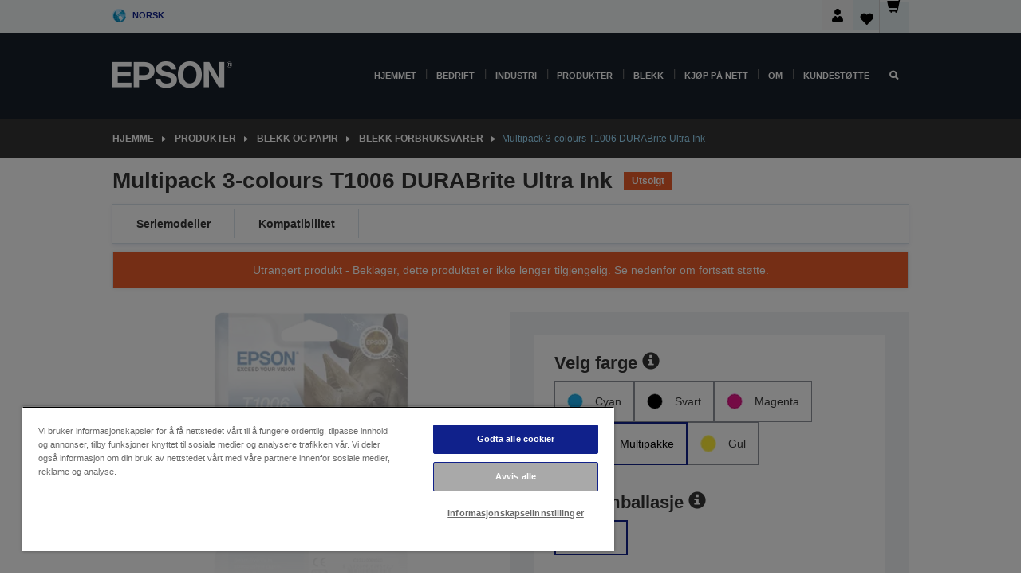

--- FILE ---
content_type: text/html;charset=UTF-8
request_url: https://www.epson.no/no_NO/produkter/ink-and-paper/blekk-forbruksvarer/multipack-3-colours-t1006-durabrite-ultra-ink/p/2951
body_size: 26654
content:
<!DOCTYPE html>
 <html lang="no-NO" dir="ltr">

<head>
    <title>
        Multipack 3-colours T1006 DURABrite Ultra Ink | Blekk forbruksvarer | Blekk og papir | Produkter | Epson Norge</title>

    <meta http-equiv="Content-Type" content="text/html; charset=utf-8"/>
    <meta http-equiv="X-UA-Compatible" content="IE=edge">
    <meta charset="utf-8">
    <meta name="viewport" content="width=device-width, initial-scale=1, minimum-scale=1">

    <link rel="preconnect" href="//i8.amplience.net">

    <link rel="dns-prefetch" href="//i8.amplience.net">
    <link rel="dns-prefetch" href="//c1.adis.ws">
    



 
     <link rel="canonical" href="https://www.epson.no/no_NO/produkter/ink-and-paper/blekk-forbruksvarer/multipack-3-colours-t1006-durabrite-ultra-ink/p/2951" />
 
 
 
 <meta name="description" content="Produktinformasjon for Multipack 3-colours T1006 DURABrite Ultra Ink">
<meta name="robots" content="index,follow">
<meta property="og:type" content="website">
<meta property="og:locale" content="no_NO">
<meta property="og:title" content="Multipack 3-colours T1006 DURABrite Ultra Ink | Blekk forbruksvarer | Blekk og papir | Produkter | Epson Norge">
<meta property="og:description" content="Produktinformasjon for Multipack 3-colours T1006 DURABrite Ultra Ink">
<meta property="og:url" content="https://www.epson.no/no_NO/produkter/ink-and-paper/blekk-forbruksvarer/multipack-3-colours-t1006-durabrite-ultra-ink/p/2951">
<meta property="og:image" content="https://i8.amplience.net/i/epsonemear/c13t100-t1006-multipack-c13t10064010-f_png">
<meta property="product:brand" content="Epson">
<meta property="product:condition" content="new">
<meta property="product:availability" content="out of stock">
<meta property="product:price:amount" content="708.00">
<meta property="product:price:currency" content="NOK">
<meta property="product:retailer_item_id" content="C13T10064010">
<meta property="product:product:gtin" content="8715946416243">
<link rel="shortcut icon" type="image/x-icon" media="all" href="/_ui/responsive/common/images/favicon.ico" />
        <link rel="stylesheet" type="text/css" media="all" href="/_ui/responsive/theme-alpha/css/style.css?20260109.1"/>
<link link rel="preload" as="style" type="text/css" media="all" href="/wro/addons_responsive.css?20260109.1" onload="this.onload=null;this.rel='stylesheet'" />
		<noscript><link rel="stylesheet" href="/wro/addons_responsive.css?20260109.1"></noscript>
	<script src="https://cdn.cookielaw.org/scripttemplates/otSDKStub.js"
            type="text/javascript"
            charset="UTF-8"
            data-document-language="true"
            data-domain-script="72f0ab06-15b5-46a3-9dcc-ebad66293782"></script>

    <script type="text/javascript">
        function OptanonWrapper() { }
    </script>
<script type="text/javascript" src="//assets.adobedtm.com/a31994d57928/f467133c647c/launch-5eb2666b3e55.min.js"></script>














<script type="text/javascript">
!function(att,raq,t){
  var version = "1";
  var supportOldBrowsers = false;
  att[raq]=att[raq]||[];var n=["init","send","setUser","addUserIdentity","setUserIdentities","addUserSegment","setUserSegments","addUserTrait","setUserTraits","clearUser"];if(!att.xo){att.xo={activity:{},init:function(e){att[raq].push(["init",e.activity])}};for(var r=0;r<n.length;r++)att.xo.activity[n[r]]=function(e){return function(i,r,s){att[raq].push([n[e],i,r,s])}}(r)}var s=document.createElement("script");s.type="text/javascript",s.async=!0,s.src=t+version+".min.js",(att.document.documentMode||supportOldBrowsers)&&(s.src=t+version+".compat.min.js");var a=document.getElementsByTagName("script")[0];a.parentNode.insertBefore(s,a)
}(window,"_attraqt","https://cdn.attraqt.io/xo.all-");
</script></head>

<body class="page-productDetails pageType-ProductPage template-pages-product-productLayout2Page  smartedit-page-uid-productDetails smartedit-page-uuid-eyJpdGVtSWQiOiJwcm9kdWN0RGV0YWlscyIsImNhdGFsb2dJZCI6ImVwc29uR2xvYmFsQ29udGVudENhdGFsb2ciLCJjYXRhbG9nVmVyc2lvbiI6Ik9ubGluZSJ9 smartedit-catalog-version-uuid-epsonGlobalContentCatalog/Online  language-no_NO ">

    <div class="main">
			<div class="yCmsContentSlot">
</div><header class="js-mainHeader">
    <a href="#main" class="skip">Skip to main content</a>

    <nav role="navigation" aria-label="menu" class="navigation navigation--top hidden-xs hidden-sm">
        <div class="container-fluid">
            <div class="row">
                <div class="col-sm-12 col-md-12 p-0">
                    <div class="navigation-top js-navigation-top">
                        <div class="navigation-top__list">
                            <div class="navigation-top__list-item hidden-xs hidden-sm sub-navigation">
                                <div class="yCmsContentSlot siteSelectorSlot">
<div class="yCmsComponent ">
<div class="navigation-top__links-trigger navigation-top__links-trigger--site-selector hidden-xs hidden-sm js-site-selector-trigger" tabindex="0">
    Norsk</div>

<div class="site-selector js-site-selector-popup js-sub-navigation-nav sub-navigation__nav">
    <form id="command" class="site-selector__form js-site-selector-form" action="/no_NO/site-change" method="post"><div class="site-selector__header clearfix">
            
             <legend class="site-selector__header-text">Region og språk</legend>

           <button class="site-selector__header-btn btn btn-close js-close-site-selector" aria-hidden="true">
                <span aria-hidden="true" class="glyphicon glyphicon-remove"></span>
                <span class="sr-only">Tilbake</span>
            </button>
        </div>
        <div class="site-selector__content">
        
        
        <div class="form-group site-selector__form-group">
            <label for="siteSelectorCountrydesktop" class="site-selector__label form-group__label">Land/område</label>
            <select id="siteSelectorCountrydesktop" class="site-selector__select form-control js-site-selector" name="site">
                <option value="epson-at">Austria</option>
                        <option value="epson-be">Belgium</option>
                        <option value="epson-bg">Bulgaria</option>
                        <option value="epson-hr">Croatia</option>
                        <option value="epson-cz">Czech Republic</option>
                        <option value="epson-dk">Denmark</option>
                        <option value="epson-ee">Estonia</option>
                        <option value="epson-eu">Europe</option>
                        <option value="epson-fi">Finland</option>
                        <option value="epson-fr">France</option>
                        <option value="epson-de">Germany</option>
                        <option value="epson-gr">Greece</option>
                        <option value="epson-hu">Hungary</option>
                        <option value="epson-ie">Ireland</option>
                        <option value="epson-it">Italy</option>
                        <option value="epson-lv">Latvia</option>
                        <option value="epson-lt">Lithuania</option>
                        <option value="epson-mt">Malta</option>
                        <option value="epson-nl">Netherlands</option>
                        <option value="epson-no" selected="selected">Norway</option>
                        <option value="epson-pl">Poland</option>
                        <option value="epson-pt">Portugal</option>
                        <option value="epson-ro">Romania</option>
                        <option value="epson-rs">Serbia</option>
                        <option value="epson-sk">Slovakia</option>
                        <option value="epson-si">Slovenia</option>
                        <option value="epson-es">Spain</option>
                        <option value="epson-se">Sweden</option>
                        <option value="epson-ch">Switzerland</option>
                        <option value="epson-gb">United Kingdom</option>
                        </select>
        </div>

        <div class="form-group site-selector__form-group">
            <label for="siteSelectorLangdesktop" class="site-selector__label form-group__label">Språk</label>
            <select id="siteSelectorLangdesktop" class="site-selector__select form-control js-language-selector" name="language">
                <option value="no_NO" selected="selected">Norsk</option>
                        </select>
        </div>

        <button class="btn btn-primary" type="submit">Bekreft</button>
        
        <div class="site-selector__bottom">
            <p>Finner du ikke landet ditt?</p>
            <a href="https://epson.com/">Besøk Epsons globale nettsted</a>
        </div>
        </div>
    <div>
<input type="hidden" name="CSRFToken" value="67e151aa-8da9-4865-aed7-0cda97934e09" />
</div></form></div>
</div></div></div>
                        </div>
                        <ul class="navigation-top__list navigation-top__list--right">
                            <li class="navigation-user-icon js-header-account">
                                            <span class="hidden" id="readyPrintFlexSections">0</span>
                                            <div class="person-dropdown">
                                                <div id="userIconSignin">
                                                    <button class="dropbtn navigation-top__links-trigger" aria-expanded="false">
                                                        <img src="/_ui/responsive/common/images/icon-user-desktop.svg" />
                                                        Pålogging</button>                                                </div>
                                                <div id="userIconSigninDropdown" class="user-icon-dropdown-content">
                                                <ul>
                                                    <li><a class="js-login-link" href="/no_NO/login" target="_blank" data-offcanvas-text="Logg inn butikk">Logg inn butikk</a></li>
                                                    </ul>
                                                </div>
                                            </div>
                                            </li>
                                    <li class="navigation-top__list-item navigation-top__list-item--active navigation-top__links-trigger--active wishlist-border-r">
                                    <div class="wishlist-icon">
                                        <a href='/my-account/wishlist' aria-label="Go to wishlist">Ønskeliste<div class="mini-cart-count js-wishlist-cart-count hide-wishlist-count">
                                                    <span class="nav-items-total nav-items-total--active"></span>
                                                </div>
                                            <div class="mini-cart-icon">
                                                <i class='wishlist-desktop'></i>
                                            </div>
                                        </a>
                                    </div>
                                </li>
                                <li class="navigation-top__list-item navigation-top__list-item--active navigation-top__list-item--cart">
                                    <div class="yCmsContentSlot miniCartSlot">
<div class="yCmsComponent ">
<div class="mini-cart-div">
		<a
			class="navigation-top__links-trigger navigation-top__links-trigger--cart navigation-top__links-trigger--active mini-cart-link js-mini-cart-link" tabindex="0"
			data-modal-to-open="/no_NO/cart/rollover/MiniCart"
			data-mini-cart-url="/no_NO/cart/rollover/MiniCart"
			data-mini-cart-href="/no_NO/cart"
			data-mini-cart-refresh-url="/no_NO/cart/miniCart/SUBTOTAL"
			data-mini-cart-name="Handlekurv"
			data-mini-cart-empty-name="Tøm handlekurven"
			data-mini-cart-items-text="Varer"
			>
			<div class="mini-cart-count js-mini-cart-count hideCount">
                 	<span class="nav-items-total nav-items-total--active">
                 		&nbsp;</span>
                 </div>
			<div class="mini-cart-icon mini-cart-margin">
				<span class="glyphicon glyphicon-shopping-cart"></span>
			</div>
			<div class="mini-cart-price js-mini-cart-price hidden-xs hidden-sm">
					kr 0,00</div>
			</a>
	</div>

<div class="mini-cart-container js-mini-cart-container"></div></div></div></li>
                            </ul>
                    </div>
                </div>
            </div>
        </div>
    </nav>

    <div class="hidden-xs hidden-sm js-secondaryNavCompany collapse" id="accNavComponentDesktopTwo">
        <ul class="nav__links js-nav__links js-my-account-title" data-title="Min konto">
            </ul>
    </div>

    <nav aria-label="Mobile navigation"
         class="navigation navigation--middle js-navigation--middle visible-xs visible-sm">
         <input type="hidden" value="true" id="transactionalValue" />
        <div class="container-fluid">
            <div class="row">
                <div class="text-left col-xs-2 col-sm-2">
                    <button class="navigation__btn navigation__hamburger js-toggle-sm-navigation" type="button">
                        <span aria-hidden="true"
                              class="navigation__hamburger-item navigation__hamburger-item--icon icon-hamburger"></span>
                        <span class="navigation__hamburger-item--txt">Meny</span>
                    </button>
                </div>
                <div class="text-center col-xs-5 col-sm-6">
                    <div class="navigation__logo js-mobile-logo">
                        </div>
                </div>
                <div class="pl-0 col-xs-5 col-sm-4">
                    <div class="row tab-row">
                        <div class="col-xs-3">
                                <button class="navigation__btn navigation__hamburger js-toggle-sm-person-icon mobile-header-people-icon" type="button">
                                <img src="/_ui/responsive/common/images/icon-user-mobile.svg" class="user-icon-w" />
                                </button>
                            </div>
                        <div class="col-xs-3">
                            <button class="navigation__btn navigation__btn--mobile js-toggle-xs-search" type="button">
                                    <span class="sr-only">Søk</span>
                                    <span aria-hidden="true" class="glyphicon glyphicon-search js-xs-search-icon"></span>
                                    <span aria-hidden="true" class="glyphicon glyphicon-close js-xs-close-icon display-none"></span>
                                </button>
                            </div>
                        <div class="col-xs-3">
                                <li class="navigation-top__list-item navigation-top__list-item--active wishlist-li">
                                    <div class="wishlist-icon">
                                        <a href='/my-account/wishlist' aria-label="Go to wishlist">Ønskeliste<div class="mini-cart-count js-wishlist-cart-count hide-wishlist-count">
                                                    <span class="nav-items-total nav-items-total--active"></span>
                                                </div>
                                            <div class="mini-cart-icon">
                                                <i class='wishlist-button__icon wishlist-mobile'></i>
                                            </div>
                                        </a>
                                    </div>
                                </li>
                            </div>
                            <div class="col-xs-3">
                                <li class="navigation-top__list-item navigation-top__list-item--active navigation-top__list-item--cart">
                                    <div class="yCmsContentSlot miniCartSlot">
<div class="yCmsComponent miniCartMobile">
<div class="mini-cart-div">
		<a
			class="navigation-top__links-trigger navigation-top__links-trigger--cart navigation-top__links-trigger--active mini-cart-link js-mini-cart-link" tabindex="0"
			data-modal-to-open="/no_NO/cart/rollover/MiniCart"
			data-mini-cart-url="/no_NO/cart/rollover/MiniCart"
			data-mini-cart-href="/no_NO/cart"
			data-mini-cart-refresh-url="/no_NO/cart/miniCart/SUBTOTAL"
			data-mini-cart-name="Handlekurv"
			data-mini-cart-empty-name="Tøm handlekurven"
			data-mini-cart-items-text="Varer"
			>
			<div class="mini-cart-count js-mini-cart-count hideCount">
                 	<span class="nav-items-total nav-items-total--active">
                 		&nbsp;</span>
                 </div>
			<div class="mini-cart-icon mini-cart-margin">
				<span class="glyphicon glyphicon-shopping-cart"></span>
			</div>
			<div class="mini-cart-price js-mini-cart-price hidden-xs hidden-sm">
					kr 0,00</div>
			</a>
	</div>

<div class="mini-cart-container js-mini-cart-container"></div></div></div></li>
                            </div>
                        </div>
                </div>
            </div>
        </div>
    </nav>
    <a id="skiptonavigation"></a>
    <nav class="navigation navigation--bottom js_navigation--bottom js-enquire-offcanvas-navigation" role="navigation">
		<div class="js-offcanvas-site-selector hidden-md hidden-lg">
			<div class="yCmsContentSlot siteSelectorSlot">
<div class="yCmsComponent ">
<div class="navigation-top__links-trigger navigation-top__links-trigger--site-selector hidden-xs hidden-sm js-site-selector-trigger" tabindex="0">
    Norsk</div>

<div class="site-selector js-site-selector-popup js-sub-navigation-nav sub-navigation__nav">
    <form id="command" class="site-selector__form js-site-selector-form" action="/no_NO/site-change" method="post"><div class="site-selector__header clearfix">
            
             <legend class="site-selector__header-text">Region og språk</legend>

           <button class="site-selector__header-btn btn btn-close js-close-site-selector" aria-hidden="true">
                <span aria-hidden="true" class="glyphicon glyphicon-remove"></span>
                <span class="sr-only">Tilbake</span>
            </button>
        </div>
        <div class="site-selector__content">
        
        
        <div class="form-group site-selector__form-group">
            <label for="siteSelectorCountrymobile" class="site-selector__label form-group__label">Land/område</label>
            <select id="siteSelectorCountrymobile" class="site-selector__select form-control js-site-selector" name="site">
                <option value="epson-at">Austria</option>
                        <option value="epson-be">Belgium</option>
                        <option value="epson-bg">Bulgaria</option>
                        <option value="epson-hr">Croatia</option>
                        <option value="epson-cz">Czech Republic</option>
                        <option value="epson-dk">Denmark</option>
                        <option value="epson-ee">Estonia</option>
                        <option value="epson-eu">Europe</option>
                        <option value="epson-fi">Finland</option>
                        <option value="epson-fr">France</option>
                        <option value="epson-de">Germany</option>
                        <option value="epson-gr">Greece</option>
                        <option value="epson-hu">Hungary</option>
                        <option value="epson-ie">Ireland</option>
                        <option value="epson-it">Italy</option>
                        <option value="epson-lv">Latvia</option>
                        <option value="epson-lt">Lithuania</option>
                        <option value="epson-mt">Malta</option>
                        <option value="epson-nl">Netherlands</option>
                        <option value="epson-no" selected="selected">Norway</option>
                        <option value="epson-pl">Poland</option>
                        <option value="epson-pt">Portugal</option>
                        <option value="epson-ro">Romania</option>
                        <option value="epson-rs">Serbia</option>
                        <option value="epson-sk">Slovakia</option>
                        <option value="epson-si">Slovenia</option>
                        <option value="epson-es">Spain</option>
                        <option value="epson-se">Sweden</option>
                        <option value="epson-ch">Switzerland</option>
                        <option value="epson-gb">United Kingdom</option>
                        </select>
        </div>

        <div class="form-group site-selector__form-group">
            <label for="siteSelectorLangmobile" class="site-selector__label form-group__label">Språk</label>
            <select id="siteSelectorLangmobile" class="site-selector__select form-control js-language-selector" name="language">
                <option value="no_NO" selected="selected">Norsk</option>
                        </select>
        </div>

        <button class="btn btn-primary" type="submit">Bekreft</button>
        
        <div class="site-selector__bottom">
            <p>Finner du ikke landet ditt?</p>
            <a href="https://epson.com/">Besøk Epsons globale nettsted</a>
        </div>
        </div>
    <div>
<input type="hidden" name="CSRFToken" value="67e151aa-8da9-4865-aed7-0cda97934e09" />
</div></form></div>
</div></div><div class="js-offcanvas-overlay overlay"></div>
		</div>
		<ul class="sticky-nav-top hidden-lg hidden-md js-sticky-user-group hidden-md hidden-lg">
			</ul>
		<div class="container-fluid">
			<div class="row">
				<div class="col-xs-4 col-md-2 navigation__column navigation__column--logo hidden-xs hidden-sm site-logo js-site-logo">
					<div class="yCmsComponent yComponentWrapper">
<div class="banner">

		<a class="banner__link" href="/no_NO/">
						<img class="banner__img" title="Epson" 
						alt="Epson" src="/medias/sys_master/images/h07/h21/9291547803678/logo/logo.png">
					</a>
				</div></div></div>
				<div class="col-xs-12 col-md-10 navigation__column navigation__column--links js-relative-parent">
					<ul class=" navigation__list navigation__list--offcanvas js-offcanvas-links ">
						<li class="navigation__list-item js-enquire-has-sub hidden-md hidden-lg">
								<span class="navigation__trigger navigation__trigger--arrow js-enquire-sub-trigger js-enquire-sub-trigger-account navigation__trigger-wrap">
												<a href="/no_NO/login">Min konto (Logg inn/Registrer deg)</a>
											</span>
											<div class="navigation-account  navigation__sub js_sub__navigation">
												<div class="navigation-account__nodes">
													<ul class="navigation-account__list js-login-navigation js-login-root">
														<li class="navigation-account__list-item navigation-account__list-item--back">
															<a class="navigation-account__back js-enquire-sub-close hidden-md hidden-lg navigation__back-icon glyphicon glyphicon-chevron-left back-text" role="button" href="#">
																Tilbake</a>
														</li>
														</ul>
												</div>
											</div>

									</li>

							<li class="navigation__list-item   js-enquire-has-sub">
								<span class="navigation__trigger navigation__trigger--arrow js-enquire-sub-trigger"
												data-layer-track="mega_menu_click"
data-layer-on="click"
data-layer-name="top-selection-cmsitem_00142177"
data-layer-data="{ &#034;megamenu_item_top_selection&#034;: &#034;Hjemmet&#034; }"
>
										<a aria-expanded="false" href="/no_NO/for-home">Hjemmet</a></span>
								<div class="navigation-sub navigation-sub--one navigation__sub js_sub__navigation js-nav-height col-md-3 col-lg-2">

										<div class="navigation-sub__nodes col-md-12">
														<div class="navigation-sub__nodes-title">Home NO Links</div>
														<ul class="navigation-sub__list js-sub-nested-navigation js-menu-aim has-title">
															<li class="navigation-sub__list-item navigation-sub__list-item--back">
																<a class="navigation-sub__back js-enquire-sub-close hidden-md hidden-lg navigation__back-icon glyphicon glyphicon-chevron-left back-text" role="button" href="#">
																	Tilbake</a>
															</li>

															<li class="navigation-sub__list-item" data-layer-alias="top-selection-cmsitem_00142177"
>
																<span class="yCmsComponent navigation-sub__link-parent hidden-md hidden-lg">
<a aria-expanded="false" href="/no_NO/for-home">Hjemmet</a></span><li class="navigation-sub__list-item  js-enquire-nested-has-sub">
																				<span class="navigation-sub__trigger navigation-sub__trigger--arrow js-enquire-nested-sub-trigger"
																							data-layer-extend="top-selection-cmsitem_00142177"
data-layer-name="second-selection-cmsitem_00142284"
data-layer-data="{ &#034;megamenu_item_second_selection&#034;: &#034;Skrivere&#034; }"
>
																					<a aria-expanded="false" href="/no_NO/c/consumer">Skrivere</a></span>
																				<div class="navigation-sub-sub navigation__sub js-nav-height js_sub_sub__navigation col-md-3 col-lg-2">

																					<div class="navigation-sub-sub__nodes col-md-12">
																						<ul class="navigation-sub-sub__list has-title">

																							<li class="navigation-sub-sub__list-item navigation-sub-sub__list-item--back">
																								<a class="navigation-sub-sub__back js-enquire-nested-sub-close hidden-md hidden-lg navigation__back-icon glyphicon glyphicon-chevron-left back-text" role="button" href="#">
																									Tilbake</a>
																							</li>

																							<li class="navigation-sub-sub__list-item" data-layer-alias="second-selection-cmsitem_00142284"
>
																								<span class="yCmsComponent navigation-sub-sub__link-parent hidden-md hidden-lg">
<a aria-expanded="false" href="/no_NO/c/consumer">Skrivere</a></span></li>
																							<li class="navigation-sub-sub__list-item" data-layer-extend="second-selection-cmsitem_00142284"
data-layer-data="{ &#034;megamenu_item_third_selection&#034;: &#034;Finn riktig skriver&#034; }"
>
																											<a aria-expanded="false" href="/no_NO/products/printers/inkjet/consumer/c/consumer">Finn riktig skriver</a></li>
																									<li class="navigation-sub-sub__list-item" data-layer-extend="second-selection-cmsitem_00142284"
data-layer-data="{ &#034;megamenu_item_third_selection&#034;: &#034;Finn riktig blekk&#034; }"
>
																											<a aria-expanded="false" href="/no_NO/inkfinder">Finn riktig blekk</a></li>
																									<li class="navigation-sub-sub__list-item" data-layer-extend="second-selection-cmsitem_00142284"
data-layer-data="{ &#034;megamenu_item_third_selection&#034;: &#034;Finn riktig papir&#034; }"
>
																											<a aria-expanded="false" href="/no_NO/products/ink-and-paper/paper-and-media/c/paper">Finn riktig papir</a></li>
																									<li class="navigation-sub-sub__list-item" data-layer-extend="second-selection-cmsitem_00142284"
data-layer-data="{ &#034;megamenu_item_third_selection&#034;: &#034;Patronfrie skrivere (EcoTank)&#034; }"
>
																											<a aria-expanded="false" href="/no_NO/for-home/ecotank">Patronfrie skrivere (EcoTank)</a></li>
																									<li class="navigation-sub-sub__list-item" data-layer-extend="second-selection-cmsitem_00142284"
data-layer-data="{ &#034;megamenu_item_third_selection&#034;: &#034;Skrivere med patroner&#034; }"
>
																											<a aria-expanded="false" href="/no_NO/for-home/expression-printers">Skrivere med patroner</a></li>
																									<li class="navigation-sub-sub__list-item" data-layer-extend="second-selection-cmsitem_00142284"
data-layer-data="{ &#034;megamenu_item_third_selection&#034;: &#034;Fotoskrivere&#034; }"
>
																											<a aria-expanded="false" href="/no_NO/products/printers/inkjet/consumer/c/consumer?q&#61;%3Arelevance%3Afhq%3A%252F%252Fcatalog01%252Fno_NO%252Fcategories%253C%257Bcatalog01_categories_printers_inkjet_consumer%257D%252Fclassification%253E%257Binkjet_photo%257D">Fotoskrivere</a></li>
																									<li class="navigation-sub-sub__list-item" data-layer-extend="second-selection-cmsitem_00142284"
data-layer-data="{ &#034;megamenu_item_third_selection&#034;: &#034;Sort-hvitt-skrivere&#034; }"
>
																											<a aria-expanded="false" href="/no_NO/ecotank-mono-printers">Sort-hvitt-skrivere</a></li>
																									<li class="navigation-sub-sub__list-item" data-layer-extend="second-selection-cmsitem_00142284"
data-layer-data="{ &#034;megamenu_item_third_selection&#034;: &#034;Skrivere for hjem og små kontorer&#034; }"
>
																											<a aria-expanded="false" href="/no_NO/for-home/home-office">Skrivere for hjem og små kontorer</a></li>
																									<li class="navigation-sub-sub__list-item" data-layer-extend="second-selection-cmsitem_00142284"
data-layer-data="{ &#034;megamenu_item_third_selection&#034;: &#034;Skriv ut fra mobilen din&#034; }"
>
																											<a aria-expanded="false" href="/no_NO/smartpanel">Skriv ut fra mobilen din</a></li>
																									<li class="navigation-sub-sub__list-item" data-layer-extend="second-selection-cmsitem_00142284"
data-layer-data="{ &#034;megamenu_item_third_selection&#034;: &#034;Alle skrivere&#034; }"
>
																											<a aria-expanded="false" href="/no_NO/products/printers/inkjet/consumer/c/consumer">Alle skrivere</a></li>
																									<li class="navigation-sub-sub__list-item" data-layer-extend="second-selection-cmsitem_00142284"
data-layer-data="{ &#034;megamenu_item_third_selection&#034;: &#034;Creative Corner: Utskriftsmaler&#034; }"
>
																											<a aria-expanded="false" href="https://creativecorner.epson.eu/" target="_blank" rel="noopener noreferrer">Creative Corner: Utskriftsmaler</a></li>
																									</ul>
																					</div>
																				</div>
																			</li>
																		<li class="navigation-sub__list-item  js-enquire-nested-has-sub">
																				<span class="navigation-sub__trigger navigation-sub__trigger--arrow js-enquire-nested-sub-trigger"
																							data-layer-extend="top-selection-cmsitem_00142177"
data-layer-name="second-selection-cmsitem_00142330"
data-layer-data="{ &#034;megamenu_item_second_selection&#034;: &#034;Projektorer&#034; }"
>
																					<a aria-expanded="false" href="/no_NO/for-home/home-cinema">Projektorer</a></span>
																				<div class="navigation-sub-sub navigation__sub js-nav-height js_sub_sub__navigation col-md-3 col-lg-2">

																					<div class="navigation-sub-sub__nodes col-md-12">
																						<ul class="navigation-sub-sub__list has-title">

																							<li class="navigation-sub-sub__list-item navigation-sub-sub__list-item--back">
																								<a class="navigation-sub-sub__back js-enquire-nested-sub-close hidden-md hidden-lg navigation__back-icon glyphicon glyphicon-chevron-left back-text" role="button" href="#">
																									Tilbake</a>
																							</li>

																							<li class="navigation-sub-sub__list-item" data-layer-alias="second-selection-cmsitem_00142330"
>
																								<span class="yCmsComponent navigation-sub-sub__link-parent hidden-md hidden-lg">
<a aria-expanded="false" href="/no_NO/for-home/home-cinema">Projektorer</a></span></li>
																							<li class="navigation-sub-sub__list-item" data-layer-extend="second-selection-cmsitem_00142330"
data-layer-data="{ &#034;megamenu_item_third_selection&#034;: &#034;Lifestudio: Bærbare smarte projektorer&#034; }"
>
																											<a aria-expanded="false" href="/no_NO/for-home/home-cinema/portable-smart-projectors">Lifestudio: Bærbare smarte projektorer</a></li>
																									<li class="navigation-sub-sub__list-item" data-layer-extend="second-selection-cmsitem_00142330"
data-layer-data="{ &#034;megamenu_item_third_selection&#034;: &#034;Lifestudio: Slimme ultrakorte projectoren&#034; }"
>
																											<a aria-expanded="false" href="/no_NO/for-home/home-cinema/ultra-short-throw-smart-projectors">Lifestudio: Slimme ultrakorte projectoren</a></li>
																									<li class="navigation-sub-sub__list-item" data-layer-extend="second-selection-cmsitem_00142330"
data-layer-data="{ &#034;megamenu_item_third_selection&#034;: &#034;Epiqvision: Laserprosjektorer&#034; }"
>
																											<a aria-expanded="false" href="/no_NO/epiqvision">Epiqvision: Laserprosjektorer</a></li>
																									<li class="navigation-sub-sub__list-item" data-layer-extend="second-selection-cmsitem_00142330"
data-layer-data="{ &#034;megamenu_item_third_selection&#034;: &#034;Mini og bærbare smartprojektorer&#034; }"
>
																											<a aria-expanded="false" href="/no_NO/for-home/home-cinema/mini-smart-projectors">Mini og bærbare smartprojektorer</a></li>
																									<li class="navigation-sub-sub__list-item" data-layer-extend="second-selection-cmsitem_00142330"
data-layer-data="{ &#034;megamenu_item_third_selection&#034;: &#034;Hjemmekinoprojektorer&#034; }"
>
																											<a aria-expanded="false" href="/no_NO/products/projector/home-cinema/c/homecinema">Hjemmekinoprojektorer</a></li>
																									<li class="navigation-sub-sub__list-item" data-layer-extend="second-selection-cmsitem_00142330"
data-layer-data="{ &#034;megamenu_item_third_selection&#034;: &#034;Projektorer for gaming&#034; }"
>
																											<a aria-expanded="false" href="/no_NO/for-home/gaming">Projektorer for gaming</a></li>
																									<li class="navigation-sub-sub__list-item" data-layer-extend="second-selection-cmsitem_00142330"
data-layer-data="{ &#034;megamenu_item_third_selection&#034;: &#034;Profesjonelle laserprojektorer for hjemmet&#034; }"
>
																											<a aria-expanded="false" href="/no_NO/for-home/home-cinema/professional-home-projectors">Profesjonelle laserprojektorer for hjemmet</a></li>
																									<li class="navigation-sub-sub__list-item" data-layer-extend="second-selection-cmsitem_00142330"
data-layer-data="{ &#034;megamenu_item_third_selection&#034;: &#034;Projektorer for hjemmekontor&#034; }"
>
																											<a aria-expanded="false" href="/no_NO/produkter/projector/c/projector?q&#61;%3Arelevance%3Afhq%3A%252F%252Fcatalog01%252Fno_NO%252Fcategories%253C%257Bcatalog01_categories_projector%257D%252Froomtypeapplication%253E%257Bhomeoffice%257D&amp;page&#61;0">Projektorer for hjemmekontor</a></li>
																									<li class="navigation-sub-sub__list-item" data-layer-extend="second-selection-cmsitem_00142330"
data-layer-data="{ &#034;megamenu_item_third_selection&#034;: &#034;Alternativer og tilleggsutstyr&#034; }"
>
																											<a aria-expanded="false" href="/no_NO/products/options/projector-accessories/c/standard">Alternativer og tilleggsutstyr</a></li>
																									<li class="navigation-sub-sub__list-item" data-layer-extend="second-selection-cmsitem_00142330"
data-layer-data="{ &#034;megamenu_item_third_selection&#034;: &#034;Alle hjemmeunderholdningsprodukter&#034; }"
>
																											<a aria-expanded="false" href="/no_NO/products/projector/home-cinema/c/homecinema">Alle hjemmeunderholdningsprodukter</a></li>
																									</ul>
																					</div>
																				</div>
																			</li>
																		<li class="navigation-sub__list-item ">
																				<span class="navigation-sub__trigger  js-enquire-nested-sub-trigger"
																							data-layer-extend="top-selection-cmsitem_00142177"
data-layer-name="second-selection-cmsitem_00555032"
data-layer-data="{ &#034;megamenu_item_second_selection&#034;: &#034;Skannere &#034; }"
>
																					<a aria-expanded="false" href="/no_NO/c/consumerscanner">Skannere </a></span>
																				<div class="navigation-sub-sub navigation__sub js-nav-height js_sub_sub__navigation col-md-3 col-lg-2">

																					<div class="navigation-sub-sub__nodes col-md-12">
																						<ul class="navigation-sub-sub__list has-title">

																							<li class="navigation-sub-sub__list-item navigation-sub-sub__list-item--back">
																								<a class="navigation-sub-sub__back js-enquire-nested-sub-close hidden-md hidden-lg navigation__back-icon glyphicon glyphicon-chevron-left back-text" role="button" href="#">
																									Tilbake</a>
																							</li>

																							<li class="navigation-sub-sub__list-item" data-layer-alias="second-selection-cmsitem_00555032"
>
																								<span class="yCmsComponent navigation-sub-sub__link-parent hidden-md hidden-lg">
<a aria-expanded="false" href="/no_NO/c/consumerscanner">Skannere </a></span></li>
																							</ul>
																					</div>
																				</div>
																			</li>
																		<li class="navigation-sub__list-item  js-enquire-nested-has-sub">
																				<span class="navigation-sub__trigger navigation-sub__trigger--arrow js-enquire-nested-sub-trigger"
																							data-layer-extend="top-selection-cmsitem_00142177"
data-layer-name="second-selection-cmsitem_00555040"
data-layer-data="{ &#034;megamenu_item_second_selection&#034;: &#034;Blekk &amp; Papir&#034; }"
>
																					<a style="cursor:default" aria-expanded="false">Blekk &amp; Papir</a></span>
																				<div class="navigation-sub-sub navigation__sub js-nav-height js_sub_sub__navigation col-md-3 col-lg-2">

																					<div class="navigation-sub-sub__nodes col-md-12">
																						<ul class="navigation-sub-sub__list has-title">

																							<li class="navigation-sub-sub__list-item navigation-sub-sub__list-item--back">
																								<a class="navigation-sub-sub__back js-enquire-nested-sub-close hidden-md hidden-lg navigation__back-icon glyphicon glyphicon-chevron-left back-text" role="button" href="#">
																									Tilbake</a>
																							</li>

																							<li class="navigation-sub-sub__list-item" data-layer-alias="second-selection-cmsitem_00555040"
>
																								<span class="yCmsComponent navigation-sub-sub__link-parent hidden-md hidden-lg">
<a style="cursor:default" aria-expanded="false">Blekk &amp; Papir</a></span></li>
																							<li class="navigation-sub-sub__list-item" data-layer-extend="second-selection-cmsitem_00555040"
data-layer-data="{ &#034;megamenu_item_third_selection&#034;: &#034;Blekpatroner&#034; }"
>
																											<a aria-expanded="false" href="/no_NO/products/ink-and-paper/ink-consumables/c/inkcart?q&#61;Ink&#43;Cartridges">Blekpatroner</a></li>
																									<li class="navigation-sub-sub__list-item" data-layer-extend="second-selection-cmsitem_00555040"
data-layer-data="{ &#034;megamenu_item_third_selection&#034;: &#034;Blekkflasker til EcoTank&#034; }"
>
																											<a aria-expanded="false" href="/no_NO/products/ink-and-paper/ink-consumables/c/inkcart?q&#61;%3Arelevance%3Afhq%3A%252F%252Fcatalog01%252Fno_NO%252Fcategories%253C%257Bcatalog01_categories_inkpaper_inkcart%257D%252Fpackagetype%253Dbottle">Blekkflasker til EcoTank</a></li>
																									<li class="navigation-sub-sub__list-item" data-layer-extend="second-selection-cmsitem_00555040"
data-layer-data="{ &#034;megamenu_item_third_selection&#034;: &#034;Utskrifts- og fotopapir&#034; }"
>
																											<a aria-expanded="false" href="/no_NO/products/ink-and-paper/paper-and-media/c/paper">Utskrifts- og fotopapir</a></li>
																									<li class="navigation-sub-sub__list-item" data-layer-extend="second-selection-cmsitem_00555040"
data-layer-data="{ &#034;megamenu_item_third_selection&#034;: &#034;Blekkfinner&#034; }"
>
																											<a aria-expanded="false" href="/no_NO/inkfinder">Blekkfinner</a></li>
																									<li class="navigation-sub-sub__list-item" data-layer-extend="second-selection-cmsitem_00555040"
data-layer-data="{ &#034;megamenu_item_third_selection&#034;: &#034;Innsamling og resirkulering av patroner&#034; }"
>
																											<a aria-expanded="false" href="https://epson-recycling.cycleon.eu/en/home" target="_blank" rel="noopener noreferrer">Innsamling og resirkulering av patroner</a></li>
																									</ul>
																					</div>
																				</div>
																			</li>
																		<li class="navigation-sub__list-item  js-enquire-nested-has-sub">
																				<span class="navigation-sub__trigger navigation-sub__trigger--arrow js-enquire-nested-sub-trigger"
																							data-layer-extend="top-selection-cmsitem_00142177"
data-layer-name="second-selection-cmsitem_00555059"
data-layer-data="{ &#034;megamenu_item_second_selection&#034;: &#034;Apper &amp; Tjenester&#034; }"
>
																					<a style="cursor:default" aria-expanded="false">Apper &amp; Tjenester</a></span>
																				<div class="navigation-sub-sub navigation__sub js-nav-height js_sub_sub__navigation col-md-3 col-lg-2">

																					<div class="navigation-sub-sub__nodes col-md-12">
																						<ul class="navigation-sub-sub__list has-title">

																							<li class="navigation-sub-sub__list-item navigation-sub-sub__list-item--back">
																								<a class="navigation-sub-sub__back js-enquire-nested-sub-close hidden-md hidden-lg navigation__back-icon glyphicon glyphicon-chevron-left back-text" role="button" href="#">
																									Tilbake</a>
																							</li>

																							<li class="navigation-sub-sub__list-item" data-layer-alias="second-selection-cmsitem_00555059"
>
																								<span class="yCmsComponent navigation-sub-sub__link-parent hidden-md hidden-lg">
<a style="cursor:default" aria-expanded="false">Apper &amp; Tjenester</a></span></li>
																							<li class="navigation-sub-sub__list-item" data-layer-extend="second-selection-cmsitem_00555059"
data-layer-data="{ &#034;megamenu_item_third_selection&#034;: &#034;Mobil utskrift og skanning&#034; }"
>
																											<a aria-expanded="false" href="/no_NO/smartpanel">Mobil utskrift og skanning</a></li>
																									<li class="navigation-sub-sub__list-item" data-layer-extend="second-selection-cmsitem_00555059"
data-layer-data="{ &#034;megamenu_item_third_selection&#034;: &#034;Epson Connect: Skriv ut hvor som helst&#034; }"
>
																											<a aria-expanded="false" href="/no_NO/apps-software/epson-connect">Epson Connect: Skriv ut hvor som helst</a></li>
																									<li class="navigation-sub-sub__list-item" data-layer-extend="second-selection-cmsitem_00555059"
data-layer-data="{ &#034;megamenu_item_third_selection&#034;: &#034;Programvare og apper for projektorer&#034; }"
>
																											<a aria-expanded="false" href="/no_NO/epson-projector-software">Programvare og apper for projektorer</a></li>
																									<li class="navigation-sub-sub__list-item" data-layer-extend="second-selection-cmsitem_00555059"
data-layer-data="{ &#034;megamenu_item_third_selection&#034;: &#034;EcoTank sparekalkulator&#034; }"
>
																											<a aria-expanded="false" href="/no_NO/for-home/ecotank-calculator">EcoTank sparekalkulator</a></li>
																									<li class="navigation-sub-sub__list-item" data-layer-extend="second-selection-cmsitem_00555059"
data-layer-data="{ &#034;megamenu_item_third_selection&#034;: &#034;Garanti- og serviceplaner&#034; }"
>
																											<a aria-expanded="false" href="/no_NO/coverplus">Garanti- og serviceplaner</a></li>
																									<li class="navigation-sub-sub__list-item" data-layer-extend="second-selection-cmsitem_00555059"
data-layer-data="{ &#034;megamenu_item_third_selection&#034;: &#034;Produktregistrering&#034; }"
>
																											<a aria-expanded="false" href="https://register.epson-europe.com/?locale&#61;no-NO&amp;adobe_mc&#61;MCMID%3D37063971282081182174601214519426939557%7CMCORGID%3DC6DD45815AE6DFFD0A495D24%2540AdobeOrg%7CTS%3D1742309436" target="_blank" rel="noopener noreferrer">Produktregistrering</a></li>
																									<li class="navigation-sub-sub__list-item" data-layer-extend="second-selection-cmsitem_00555059"
data-layer-data="{ &#034;megamenu_item_third_selection&#034;: &#034;Alle apper og programvare&#034; }"
>
																											<a aria-expanded="false" href="/no_NO/apps-software">Alle apper og programvare</a></li>
																									</ul>
																					</div>
																				</div>
																			</li>
																		<li class="navigation-sub__list-item  js-enquire-nested-has-sub">
																				<span class="navigation-sub__trigger navigation-sub__trigger--arrow js-enquire-nested-sub-trigger"
																							data-layer-extend="top-selection-cmsitem_00142177"
data-layer-name="second-selection-cmsitem_00142429"
data-layer-data="{ &#034;megamenu_item_second_selection&#034;: &#034;Kampanjer&#034; }"
>
																					<a aria-expanded="false" href="/no_NO/promotions">Kampanjer</a></span>
																				<div class="navigation-sub-sub navigation__sub js-nav-height js_sub_sub__navigation col-md-3 col-lg-2">

																					<div class="navigation-sub-sub__nodes col-md-12">
																						<ul class="navigation-sub-sub__list has-title">

																							<li class="navigation-sub-sub__list-item navigation-sub-sub__list-item--back">
																								<a class="navigation-sub-sub__back js-enquire-nested-sub-close hidden-md hidden-lg navigation__back-icon glyphicon glyphicon-chevron-left back-text" role="button" href="#">
																									Tilbake</a>
																							</li>

																							<li class="navigation-sub-sub__list-item" data-layer-alias="second-selection-cmsitem_00142429"
>
																								<span class="yCmsComponent navigation-sub-sub__link-parent hidden-md hidden-lg">
<a aria-expanded="false" href="/no_NO/promotions">Kampanjer</a></span></li>
																							<li class="navigation-sub-sub__list-item" data-layer-extend="second-selection-cmsitem_00142429"
data-layer-data="{ &#034;megamenu_item_third_selection&#034;: &#034;Nettsalg&#034; }"
>
																											<a aria-expanded="false" href="/no_NO/store-promotions">Nettsalg</a></li>
																									<li class="navigation-sub-sub__list-item" data-layer-extend="second-selection-cmsitem_00142429"
data-layer-data="{ &#034;megamenu_item_third_selection&#034;: &#034;Flash Sale&#034; }"
>
																											<a aria-expanded="false" href="/no_NO/flashsale">Flash Sale</a></li>
																									<li class="navigation-sub-sub__list-item" data-layer-extend="second-selection-cmsitem_00142429"
data-layer-data="{ &#034;megamenu_item_third_selection&#034;: &#034;Kampanje med utvidet garanti&#034; }"
>
																											<a aria-expanded="false" href="/no_NO/promotions/extended-warranty">Kampanje med utvidet garanti</a></li>
																									<li class="navigation-sub-sub__list-item" data-layer-extend="second-selection-cmsitem_00142429"
data-layer-data="{ &#034;megamenu_item_third_selection&#034;: &#034;Siste tilbud&#034; }"
>
																											<a aria-expanded="false" href="/no_NO/products/latest-deals/c/latest-deals">Siste tilbud</a></li>
																									<li class="navigation-sub-sub__list-item" data-layer-extend="second-selection-cmsitem_00142429"
data-layer-data="{ &#034;megamenu_item_third_selection&#034;: &#034;Alle kampanjer&#034; }"
>
																											<a aria-expanded="false" href="/no_NO/promotions">Alle kampanjer</a></li>
																									</ul>
																					</div>
																				</div>
																			</li>
																		<li class="navigation-sub__list-item ">
																				<span class="navigation-sub__trigger  js-enquire-nested-sub-trigger"
																							data-layer-extend="top-selection-cmsitem_00142177"
data-layer-name="second-selection-cmsitem_00555035"
data-layer-data="{ &#034;megamenu_item_second_selection&#034;: &#034;Kjøp på nett&#034; }"
>
																					<a aria-expanded="false" href="/no_NO/shop">Kjøp på nett</a></span>
																				<div class="navigation-sub-sub navigation__sub js-nav-height js_sub_sub__navigation col-md-3 col-lg-2">

																					<div class="navigation-sub-sub__nodes col-md-12">
																						<ul class="navigation-sub-sub__list has-title">

																							<li class="navigation-sub-sub__list-item navigation-sub-sub__list-item--back">
																								<a class="navigation-sub-sub__back js-enquire-nested-sub-close hidden-md hidden-lg navigation__back-icon glyphicon glyphicon-chevron-left back-text" role="button" href="#">
																									Tilbake</a>
																							</li>

																							<li class="navigation-sub-sub__list-item" data-layer-alias="second-selection-cmsitem_00555035"
>
																								<span class="yCmsComponent navigation-sub-sub__link-parent hidden-md hidden-lg">
<a aria-expanded="false" href="/no_NO/shop">Kjøp på nett</a></span></li>
																							</ul>
																					</div>
																				</div>
																			</li>
																		</li>
														</ul>
													</div>
												</div>
								</li>
						<li class="navigation__list-item  navigation__list-item--pipe js-enquire-has-sub">
								<span class="navigation__trigger navigation__trigger--arrow js-enquire-sub-trigger"
												data-layer-track="mega_menu_click"
data-layer-on="click"
data-layer-name="top-selection-cmsitem_00140726"
data-layer-data="{ &#034;megamenu_item_top_selection&#034;: &#034;Bedrift&#034; }"
>
										<a aria-expanded="false" href="/no_NO/verticals">Bedrift</a></span>
								<div class="navigation-sub navigation-sub--one navigation__sub js_sub__navigation js-nav-height col-md-3 col-lg-2">

										<div class="navigation-sub__nodes col-md-12">
														<div class="navigation-sub__nodes-title">Business NO Links</div>
														<ul class="navigation-sub__list js-sub-nested-navigation js-menu-aim has-title">
															<li class="navigation-sub__list-item navigation-sub__list-item--back">
																<a class="navigation-sub__back js-enquire-sub-close hidden-md hidden-lg navigation__back-icon glyphicon glyphicon-chevron-left back-text" role="button" href="#">
																	Tilbake</a>
															</li>

															<li class="navigation-sub__list-item" data-layer-alias="top-selection-cmsitem_00140726"
>
																<span class="yCmsComponent navigation-sub__link-parent hidden-md hidden-lg">
<a aria-expanded="false" href="/no_NO/verticals">Bedrift</a></span><li class="navigation-sub__list-item  js-enquire-nested-has-sub">
																				<span class="navigation-sub__trigger navigation-sub__trigger--arrow js-enquire-nested-sub-trigger"
																							data-layer-extend="top-selection-cmsitem_00140726"
data-layer-name="second-selection-cmsitem_00140815"
data-layer-data="{ &#034;megamenu_item_second_selection&#034;: &#034;Skrivere for bedrifter&#034; }"
>
																					<a aria-expanded="false" href="/no_NO/verticals/business-printing-solutions">Skrivere for bedrifter</a></span>
																				<div class="navigation-sub-sub navigation__sub js-nav-height js_sub_sub__navigation col-md-3 col-lg-2">

																					<div class="navigation-sub-sub__nodes col-md-12">
																						<ul class="navigation-sub-sub__list has-title">

																							<li class="navigation-sub-sub__list-item navigation-sub-sub__list-item--back">
																								<a class="navigation-sub-sub__back js-enquire-nested-sub-close hidden-md hidden-lg navigation__back-icon glyphicon glyphicon-chevron-left back-text" role="button" href="#">
																									Tilbake</a>
																							</li>

																							<li class="navigation-sub-sub__list-item" data-layer-alias="second-selection-cmsitem_00140815"
>
																								<span class="yCmsComponent navigation-sub-sub__link-parent hidden-md hidden-lg">
<a aria-expanded="false" href="/no_NO/verticals/business-printing-solutions">Skrivere for bedrifter</a></span></li>
																							<li class="navigation-sub-sub__list-item" data-layer-extend="second-selection-cmsitem_00140815"
data-layer-data="{ &#034;megamenu_item_third_selection&#034;: &#034;Skrivebords-skrivere&#034; }"
>
																											<a aria-expanded="false" href="/no_NO/products/printers/inkjet/c/inkjet?q&#61;:newest-first:specsCategory:office&amp;text&#61;">Skrivebords-skrivere</a></li>
																									<li class="navigation-sub-sub__list-item" data-layer-extend="second-selection-cmsitem_00140815"
data-layer-data="{ &#034;megamenu_item_third_selection&#034;: &#034;Skrivere for middels store arbeidsgrupper&#034; }"
>
																											<a aria-expanded="false" href="/no_NO/verticals/workforce-pro-series">Skrivere for middels store arbeidsgrupper</a></li>
																									<li class="navigation-sub-sub__list-item" data-layer-extend="second-selection-cmsitem_00140815"
data-layer-data="{ &#034;megamenu_item_third_selection&#034;: &#034;Avdelingsskrivere  &#034; }"
>
																											<a aria-expanded="false" href="/no_NO/verticals/workforce-enterprise">Avdelingsskrivere  </a></li>
																									<li class="navigation-sub-sub__list-item" data-layer-extend="second-selection-cmsitem_00140815"
data-layer-data="{ &#034;megamenu_item_third_selection&#034;: &#034;Replaceable Ink Pack System&#034; }"
>
																											<a aria-expanded="false" href="/no_NO/verticals/workforce-pro-rips">Replaceable Ink Pack System</a></li>
																									<li class="navigation-sub-sub__list-item" data-layer-extend="second-selection-cmsitem_00140815"
data-layer-data="{ &#034;megamenu_item_third_selection&#034;: &#034;Storformat-skrivere&#034; }"
>
																											<a aria-expanded="false" href="/no_NO/verticals/business-solutions-for-professional-graphics">Storformat-skrivere</a></li>
																									<li class="navigation-sub-sub__list-item" data-layer-extend="second-selection-cmsitem_00140815"
data-layer-data="{ &#034;megamenu_item_third_selection&#034;: &#034;Salgsstedsskrivere (POS)&#034; }"
>
																											<a aria-expanded="false" href="/no_NO/verticals/business-solutions-for-retail/pos-printers">Salgsstedsskrivere (POS)</a></li>
																									<li class="navigation-sub-sub__list-item" data-layer-extend="second-selection-cmsitem_00140815"
data-layer-data="{ &#034;megamenu_item_third_selection&#034;: &#034;Etikettskriver i farger&#034; }"
>
																											<a aria-expanded="false" href="/no_NO/verticals/business-solutions-for-professional-graphics/colorworks">Etikettskriver i farger</a></li>
																									<li class="navigation-sub-sub__list-item" data-layer-extend="second-selection-cmsitem_00140815"
data-layer-data="{ &#034;megamenu_item_third_selection&#034;: &#034;Etikettskrivere&#034; }"
>
																											<a aria-expanded="false" href="/no_NO/verticals/business-solutions-for-professional-graphics/packaging-labelling/label-printers">Etikettskrivere</a></li>
																									<li class="navigation-sub-sub__list-item" data-layer-extend="second-selection-cmsitem_00140815"
data-layer-data="{ &#034;megamenu_item_third_selection&#034;: &#034;Kommersielle fotoskrivere&#034; }"
>
																											<a aria-expanded="false" href="/no_NO/verticals/business-solutions-for-professional-graphics/commercial-equipment">Kommersielle fotoskrivere</a></li>
																									<li class="navigation-sub-sub__list-item" data-layer-extend="second-selection-cmsitem_00140815"
data-layer-data="{ &#034;megamenu_item_third_selection&#034;: &#034;Matriseskrivere&#034; }"
>
																											<a aria-expanded="false" href="/no_NO/c/dotmatrix">Matriseskrivere</a></li>
																									<li class="navigation-sub-sub__list-item" data-layer-extend="second-selection-cmsitem_00140815"
data-layer-data="{ &#034;megamenu_item_third_selection&#034;: &#034;Varmefri teknologi&#034; }"
>
																											<a aria-expanded="false" href="/no_NO/heat-free-technology">Varmefri teknologi</a></li>
																									</ul>
																					</div>
																				</div>
																			</li>
																		<li class="navigation-sub__list-item  js-enquire-nested-has-sub">
																				<span class="navigation-sub__trigger navigation-sub__trigger--arrow js-enquire-nested-sub-trigger"
																							data-layer-extend="top-selection-cmsitem_00140726"
data-layer-name="second-selection-cmsitem_00140873"
data-layer-data="{ &#034;megamenu_item_second_selection&#034;: &#034;Bedriftsprojektorer&#034; }"
>
																					<a aria-expanded="false" href="/no_NO/verticals/business-projectors">Bedriftsprojektorer</a></span>
																				<div class="navigation-sub-sub navigation__sub js-nav-height js_sub_sub__navigation col-md-3 col-lg-2">

																					<div class="navigation-sub-sub__nodes col-md-12">
																						<ul class="navigation-sub-sub__list has-title">

																							<li class="navigation-sub-sub__list-item navigation-sub-sub__list-item--back">
																								<a class="navigation-sub-sub__back js-enquire-nested-sub-close hidden-md hidden-lg navigation__back-icon glyphicon glyphicon-chevron-left back-text" role="button" href="#">
																									Tilbake</a>
																							</li>

																							<li class="navigation-sub-sub__list-item" data-layer-alias="second-selection-cmsitem_00140873"
>
																								<span class="yCmsComponent navigation-sub-sub__link-parent hidden-md hidden-lg">
<a aria-expanded="false" href="/no_NO/verticals/business-projectors">Bedriftsprojektorer</a></span></li>
																							<li class="navigation-sub-sub__list-item" data-layer-extend="second-selection-cmsitem_00140873"
data-layer-data="{ &#034;megamenu_item_third_selection&#034;: &#034;Installasjon av projektorer&#034; }"
>
																											<a aria-expanded="false" href="/no_NO/verticals/installation-projectors">Installasjon av projektorer</a></li>
																									<li class="navigation-sub-sub__list-item" data-layer-extend="second-selection-cmsitem_00140873"
data-layer-data="{ &#034;megamenu_item_third_selection&#034;: &#034;Kunst og underholdning&#034; }"
>
																											<a aria-expanded="false" href="/no_NO/verticals/business-solutions-for-leisure/arts-and-entertainment-projectors">Kunst og underholdning</a></li>
																									<li class="navigation-sub-sub__list-item" data-layer-extend="second-selection-cmsitem_00140873"
data-layer-data="{ &#034;megamenu_item_third_selection&#034;: &#034;Utdanningsprojektorer&#034; }"
>
																											<a aria-expanded="false" href="/no_NO/verticals/business-solutions-for-education/projectors">Utdanningsprojektorer</a></li>
																									<li class="navigation-sub-sub__list-item" data-layer-extend="second-selection-cmsitem_00140873"
data-layer-data="{ &#034;megamenu_item_third_selection&#034;: &#034;Hybrid arbeids- og møteprojektorer&#034; }"
>
																											<a aria-expanded="false" href="/no_NO/verticals/business-projectors/hybrid-working-solutions">Hybrid arbeids- og møteprojektorer</a></li>
																									<li class="navigation-sub-sub__list-item" data-layer-extend="second-selection-cmsitem_00140873"
data-layer-data="{ &#034;megamenu_item_third_selection&#034;: &#034;Bærbare projektorer&#034; }"
>
																											<a aria-expanded="false" href="/no_NO/products/projector/portable/c/mobile">Bærbare projektorer</a></li>
																									<li class="navigation-sub-sub__list-item" data-layer-extend="second-selection-cmsitem_00140873"
data-layer-data="{ &#034;megamenu_item_third_selection&#034;: &#034;Kortkastende projektorer&#034; }"
>
																											<a aria-expanded="false" href="/no_NO/products/projectors/short-distance/c/shortdistance">Kortkastende projektorer</a></li>
																									<li class="navigation-sub-sub__list-item" data-layer-extend="second-selection-cmsitem_00140873"
data-layer-data="{ &#034;megamenu_item_third_selection&#034;: &#034;Ultra Short Throw-projektorer&#034; }"
>
																											<a aria-expanded="false" href="/no_NO/products/projectors/ultra-short-distance/c/ultrashortdistance">Ultra Short Throw-projektorer</a></li>
																									<li class="navigation-sub-sub__list-item" data-layer-extend="second-selection-cmsitem_00140873"
data-layer-data="{ &#034;megamenu_item_third_selection&#034;: &#034;Programvare og apper for projektorer&#034; }"
>
																											<a aria-expanded="false" href="/no_NO/epson-projector-software">Programvare og apper for projektorer</a></li>
																									<li class="navigation-sub-sub__list-item" data-layer-extend="second-selection-cmsitem_00140873"
data-layer-data="{ &#034;megamenu_item_third_selection&#034;: &#034;Bærekraftig projeksjon&#034; }"
>
																											<a aria-expanded="false" href="/no_NO/sustainability/projectors">Bærekraftig projeksjon</a></li>
																									<li class="navigation-sub-sub__list-item" data-layer-extend="second-selection-cmsitem_00140873"
data-layer-data="{ &#034;megamenu_item_third_selection&#034;: &#034;Moverio AR-briller&#034; }"
>
																											<a aria-expanded="false" href="/no_NO/moverio-smart-glasses">Moverio AR-briller</a></li>
																									</ul>
																					</div>
																				</div>
																			</li>
																		<li class="navigation-sub__list-item  js-enquire-nested-has-sub">
																				<span class="navigation-sub__trigger navigation-sub__trigger--arrow js-enquire-nested-sub-trigger"
																							data-layer-extend="top-selection-cmsitem_00140726"
data-layer-name="second-selection-cmsitem_00140928"
data-layer-data="{ &#034;megamenu_item_second_selection&#034;: &#034;Kontorskannere&#034; }"
>
																					<a aria-expanded="false" href="/no_NO/verticals/business-scanner-range">Kontorskannere</a></span>
																				<div class="navigation-sub-sub navigation__sub js-nav-height js_sub_sub__navigation col-md-3 col-lg-2">

																					<div class="navigation-sub-sub__nodes col-md-12">
																						<ul class="navigation-sub-sub__list has-title">

																							<li class="navigation-sub-sub__list-item navigation-sub-sub__list-item--back">
																								<a class="navigation-sub-sub__back js-enquire-nested-sub-close hidden-md hidden-lg navigation__back-icon glyphicon glyphicon-chevron-left back-text" role="button" href="#">
																									Tilbake</a>
																							</li>

																							<li class="navigation-sub-sub__list-item" data-layer-alias="second-selection-cmsitem_00140928"
>
																								<span class="yCmsComponent navigation-sub-sub__link-parent hidden-md hidden-lg">
<a aria-expanded="false" href="/no_NO/verticals/business-scanner-range">Kontorskannere</a></span></li>
																							<li class="navigation-sub-sub__list-item" data-layer-extend="second-selection-cmsitem_00140928"
data-layer-data="{ &#034;megamenu_item_third_selection&#034;: &#034;Kompakte A4-stasjonære skannere&#034; }"
>
																											<a aria-expanded="false" href="/no_NO/verticals/business-scanner-range/compact-desktop-scanners">Kompakte A4-stasjonære skannere</a></li>
																									<li class="navigation-sub-sub__list-item" data-layer-extend="second-selection-cmsitem_00140928"
data-layer-data="{ &#034;megamenu_item_third_selection&#034;: &#034;Skannere med arkmater A4&#034; }"
>
																											<a aria-expanded="false" href="/no_NO/verticals/business-scanner-range/sheetfed-scanners">Skannere med arkmater A4</a></li>
																									<li class="navigation-sub-sub__list-item" data-layer-extend="second-selection-cmsitem_00140928"
data-layer-data="{ &#034;megamenu_item_third_selection&#034;: &#034;Skannere med arkmater A3&#034; }"
>
																											<a aria-expanded="false" href="/no_NO/c/businessscanner?q&#61;%3Arelevance%3Aa3Scanning%3Atrue&amp;text&#61;#">Skannere med arkmater A3</a></li>
																									<li class="navigation-sub-sub__list-item" data-layer-extend="second-selection-cmsitem_00140928"
data-layer-data="{ &#034;megamenu_item_third_selection&#034;: &#034;Mobile skannere &#034; }"
>
																											<a aria-expanded="false" href="/no_NO/verticals/business-scanner-range/mobile-scanners">Mobile skannere </a></li>
																									<li class="navigation-sub-sub__list-item" data-layer-extend="second-selection-cmsitem_00140928"
data-layer-data="{ &#034;megamenu_item_third_selection&#034;: &#034;Flatbedskannere &#034; }"
>
																											<a aria-expanded="false" href="/no_NO/verticals/business-scanner-range/flatbed-scanners">Flatbedskannere </a></li>
																									</ul>
																					</div>
																				</div>
																			</li>
																		<li class="navigation-sub__list-item  js-enquire-nested-has-sub">
																				<span class="navigation-sub__trigger navigation-sub__trigger--arrow js-enquire-nested-sub-trigger"
																							data-layer-extend="top-selection-cmsitem_00140726"
data-layer-name="second-selection-cmsitem_00140988"
data-layer-data="{ &#034;megamenu_item_second_selection&#034;: &#034;Profesjonelle skrivere&#034; }"
>
																					<a aria-expanded="false" href="/no_NO/verticals/business-solutions-for-professional-graphics">Profesjonelle skrivere</a></span>
																				<div class="navigation-sub-sub navigation__sub js-nav-height js_sub_sub__navigation col-md-3 col-lg-2">

																					<div class="navigation-sub-sub__nodes col-md-12">
																						<ul class="navigation-sub-sub__list has-title">

																							<li class="navigation-sub-sub__list-item navigation-sub-sub__list-item--back">
																								<a class="navigation-sub-sub__back js-enquire-nested-sub-close hidden-md hidden-lg navigation__back-icon glyphicon glyphicon-chevron-left back-text" role="button" href="#">
																									Tilbake</a>
																							</li>

																							<li class="navigation-sub-sub__list-item" data-layer-alias="second-selection-cmsitem_00140988"
>
																								<span class="yCmsComponent navigation-sub-sub__link-parent hidden-md hidden-lg">
<a aria-expanded="false" href="/no_NO/verticals/business-solutions-for-professional-graphics">Profesjonelle skrivere</a></span></li>
																							<li class="navigation-sub-sub__list-item" data-layer-extend="second-selection-cmsitem_00140988"
data-layer-data="{ &#034;megamenu_item_third_selection&#034;: &#034;Signage&#034; }"
>
																											<a aria-expanded="false" href="/no_NO/verticals/business-solutions-for-professional-graphics/signage-pos">Signage</a></li>
																									<li class="navigation-sub-sub__list-item" data-layer-extend="second-selection-cmsitem_00140988"
data-layer-data="{ &#034;megamenu_item_third_selection&#034;: &#034;Tekstil&#034; }"
>
																											<a aria-expanded="false" href="/no_NO/verticals/business-solutions-for-professional-graphics/textile">Tekstil</a></li>
																									<li class="navigation-sub-sub__list-item" data-layer-extend="second-selection-cmsitem_00140988"
data-layer-data="{ &#034;megamenu_item_third_selection&#034;: &#034;Teknisk og CAD-trykk&#034; }"
>
																											<a aria-expanded="false" href="/no_NO/surecolor-t-series-printers">Teknisk og CAD-trykk</a></li>
																									<li class="navigation-sub-sub__list-item" data-layer-extend="second-selection-cmsitem_00140988"
data-layer-data="{ &#034;megamenu_item_third_selection&#034;: &#034;Profesjonell fotografering&#034; }"
>
																											<a aria-expanded="false" href="/no_NO/verticals/business-solutions-for-professional-graphics/professional-photography">Profesjonell fotografering</a></li>
																									<li class="navigation-sub-sub__list-item" data-layer-extend="second-selection-cmsitem_00140988"
data-layer-data="{ &#034;megamenu_item_third_selection&#034;: &#034;Førtrykk utskrift&#034; }"
>
																											<a aria-expanded="false" href="/no_NO/verticals/business-solutions-for-professional-graphics/pre-press">Førtrykk utskrift</a></li>
																									<li class="navigation-sub-sub__list-item" data-layer-extend="second-selection-cmsitem_00140988"
data-layer-data="{ &#034;megamenu_item_third_selection&#034;: &#034;Kommersielt utstyr&#034; }"
>
																											<a aria-expanded="false" href="/no_NO/verticals/business-solutions-for-professional-graphics/commercial-equipment">Kommersielt utstyr</a></li>
																									<li class="navigation-sub-sub__list-item" data-layer-extend="second-selection-cmsitem_00140988"
data-layer-data="{ &#034;megamenu_item_third_selection&#034;: &#034;Fotoproduksjon&#034; }"
>
																											<a aria-expanded="false" href="/no_NO/photo-retail-suite">Fotoproduksjon</a></li>
																									<li class="navigation-sub-sub__list-item" data-layer-extend="second-selection-cmsitem_00140988"
data-layer-data="{ &#034;megamenu_item_third_selection&#034;: &#034;Mikroproduksjonstrykk&#034; }"
>
																											<a aria-expanded="false" href="/no_NO/micro-production-printers">Mikroproduksjonstrykk</a></li>
																									<li class="navigation-sub-sub__list-item" data-layer-extend="second-selection-cmsitem_00140988"
data-layer-data="{ &#034;megamenu_item_third_selection&#034;: &#034;Skytrykk og -administrasjon (Epson Cloud Solution PORT)&#034; }"
>
																											<a aria-expanded="false" href="/no_NO/port">Skytrykk og -administrasjon (Epson Cloud Solution PORT)</a></li>
																									<li class="navigation-sub-sub__list-item" data-layer-extend="second-selection-cmsitem_00140988"
data-layer-data="{ &#034;megamenu_item_third_selection&#034;: &#034;Kunstutskrifter&#034; }"
>
																											<a aria-expanded="false" href="/no_NO/verticals/business-solutions-for-professional-graphics/fine-art/fine-art-paper">Kunstutskrifter</a></li>
																									<li class="navigation-sub-sub__list-item" data-layer-extend="second-selection-cmsitem_00140988"
data-layer-data="{ &#034;megamenu_item_third_selection&#034;: &#034;Digigraphie &#034; }"
>
																											<a aria-expanded="false" href="https://www.digigraphie.com/int/index.htm" target="_blank" rel="noopener noreferrer">Digigraphie </a></li>
																									</ul>
																					</div>
																				</div>
																			</li>
																		<li class="navigation-sub__list-item  js-enquire-nested-has-sub">
																				<span class="navigation-sub__trigger navigation-sub__trigger--arrow js-enquire-nested-sub-trigger"
																							data-layer-extend="top-selection-cmsitem_00140726"
data-layer-name="second-selection-cmsitem_00140731"
data-layer-data="{ &#034;megamenu_item_second_selection&#034;: &#034;Løsninger for vertikaler&#034; }"
>
																					<a aria-expanded="false" href="/no_NO/verticals">Løsninger for vertikaler</a></span>
																				<div class="navigation-sub-sub navigation__sub js-nav-height js_sub_sub__navigation col-md-3 col-lg-2">

																					<div class="navigation-sub-sub__nodes col-md-12">
																						<ul class="navigation-sub-sub__list has-title">

																							<li class="navigation-sub-sub__list-item navigation-sub-sub__list-item--back">
																								<a class="navigation-sub-sub__back js-enquire-nested-sub-close hidden-md hidden-lg navigation__back-icon glyphicon glyphicon-chevron-left back-text" role="button" href="#">
																									Tilbake</a>
																							</li>

																							<li class="navigation-sub-sub__list-item" data-layer-alias="second-selection-cmsitem_00140731"
>
																								<span class="yCmsComponent navigation-sub-sub__link-parent hidden-md hidden-lg">
<a aria-expanded="false" href="/no_NO/verticals">Løsninger for vertikaler</a></span></li>
																							<li class="navigation-sub-sub__list-item" data-layer-extend="second-selection-cmsitem_00140731"
data-layer-data="{ &#034;megamenu_item_third_selection&#034;: &#034;Bedrift&#034; }"
>
																											<a aria-expanded="false" href="/no_NO/verticals/business-solutions-for-corporate">Bedrift</a></li>
																									<li class="navigation-sub-sub__list-item" data-layer-extend="second-selection-cmsitem_00140731"
data-layer-data="{ &#034;megamenu_item_third_selection&#034;: &#034;Utdanning&#034; }"
>
																											<a aria-expanded="false" href="/no_NO/verticals/business-solutions-for-education">Utdanning</a></li>
																									<li class="navigation-sub-sub__list-item" data-layer-extend="second-selection-cmsitem_00140731"
data-layer-data="{ &#034;megamenu_item_third_selection&#034;: &#034;Detaljist&#034; }"
>
																											<a aria-expanded="false" href="/no_NO/verticals/business-solutions-for-retail">Detaljist</a></li>
																									<li class="navigation-sub-sub__list-item" data-layer-extend="second-selection-cmsitem_00140731"
data-layer-data="{ &#034;megamenu_item_third_selection&#034;: &#034;Helsevesenet&#034; }"
>
																											<a aria-expanded="false" href="/no_NO/verticals/business-solutions-for-healthcare">Helsevesenet</a></li>
																									<li class="navigation-sub-sub__list-item" data-layer-extend="second-selection-cmsitem_00140731"
data-layer-data="{ &#034;megamenu_item_third_selection&#034;: &#034;Offentlig sektor&#034; }"
>
																											<a aria-expanded="false" href="/no_NO/verticals/business-solutions-for-public-sector">Offentlig sektor</a></li>
																									<li class="navigation-sub-sub__list-item" data-layer-extend="second-selection-cmsitem_00140731"
data-layer-data="{ &#034;megamenu_item_third_selection&#034;: &#034;Transport&#034; }"
>
																											<a aria-expanded="false" href="/no_NO/verticals/business-solutions-for-transport">Transport</a></li>
																									<li class="navigation-sub-sub__list-item" data-layer-extend="second-selection-cmsitem_00140731"
data-layer-data="{ &#034;megamenu_item_third_selection&#034;: &#034;Profesjonell grafikk&#034; }"
>
																											<a aria-expanded="false" href="/no_NO/verticals/business-solutions-for-professional-graphics">Profesjonell grafikk</a></li>
																									<li class="navigation-sub-sub__list-item" data-layer-extend="second-selection-cmsitem_00140731"
data-layer-data="{ &#034;megamenu_item_third_selection&#034;: &#034;Fritidssektoren&#034; }"
>
																											<a aria-expanded="false" href="/no_NO/verticals/business-solutions-for-leisure">Fritidssektoren</a></li>
																									</ul>
																					</div>
																				</div>
																			</li>
																		<li class="navigation-sub__list-item  js-enquire-nested-has-sub">
																				<span class="navigation-sub__trigger navigation-sub__trigger--arrow js-enquire-nested-sub-trigger"
																							data-layer-extend="top-selection-cmsitem_00140726"
data-layer-name="second-selection-cmsitem_00142033"
data-layer-data="{ &#034;megamenu_item_second_selection&#034;: &#034;Løsninger for detaljhandel&#034; }"
>
																					<a aria-expanded="false" href="/no_NO/verticals/business-solutions-for-retail">Løsninger for detaljhandel</a></span>
																				<div class="navigation-sub-sub navigation__sub js-nav-height js_sub_sub__navigation col-md-3 col-lg-2">

																					<div class="navigation-sub-sub__nodes col-md-12">
																						<ul class="navigation-sub-sub__list has-title">

																							<li class="navigation-sub-sub__list-item navigation-sub-sub__list-item--back">
																								<a class="navigation-sub-sub__back js-enquire-nested-sub-close hidden-md hidden-lg navigation__back-icon glyphicon glyphicon-chevron-left back-text" role="button" href="#">
																									Tilbake</a>
																							</li>

																							<li class="navigation-sub-sub__list-item" data-layer-alias="second-selection-cmsitem_00142033"
>
																								<span class="yCmsComponent navigation-sub-sub__link-parent hidden-md hidden-lg">
<a aria-expanded="false" href="/no_NO/verticals/business-solutions-for-retail">Løsninger for detaljhandel</a></span></li>
																							<li class="navigation-sub-sub__list-item" data-layer-extend="second-selection-cmsitem_00142033"
data-layer-data="{ &#034;megamenu_item_third_selection&#034;: &#034;Faste POS-utskriftsløsninger&#034; }"
>
																											<a aria-expanded="false" href="/no_NO/verticals/business-solutions-for-retail/pos-printers">Faste POS-utskriftsløsninger</a></li>
																									<li class="navigation-sub-sub__list-item" data-layer-extend="second-selection-cmsitem_00142033"
data-layer-data="{ &#034;megamenu_item_third_selection&#034;: &#034;Mobile POS (mPOS) Solutions&#034; }"
>
																											<a aria-expanded="false" href="/no_NO/verticals/digital-label-presses">Mobile POS (mPOS) Solutions</a></li>
																									<li class="navigation-sub-sub__list-item" data-layer-extend="second-selection-cmsitem_00142033"
data-layer-data="{ &#034;megamenu_item_third_selection&#034;: &#034;Selvbetjent utskrift og kioskutskrift&#034; }"
>
																											<a aria-expanded="false" href="/no_NO/verticals/business-solutions-for-retail/mpos">Selvbetjent utskrift og kioskutskrift</a></li>
																									<li class="navigation-sub-sub__list-item" data-layer-extend="second-selection-cmsitem_00142033"
data-layer-data="{ &#034;megamenu_item_third_selection&#034;: &#034;Sky-POS-administrasjon (Epson POSKey)&#034; }"
>
																											<a aria-expanded="false" href="/no_NO/verticals/business-solutions-for-retail/poskey">Sky-POS-administrasjon (Epson POSKey)</a></li>
																									<li class="navigation-sub-sub__list-item" data-layer-extend="second-selection-cmsitem_00142033"
data-layer-data="{ &#034;megamenu_item_third_selection&#034;: &#034;Fargelabelutskriftsløsninger&#034; }"
>
																											<a aria-expanded="false" href="/no_NO/verticals/business-solutions-for-professional-graphics/colorworks">Fargelabelutskriftsløsninger</a></li>
																									<li class="navigation-sub-sub__list-item" data-layer-extend="second-selection-cmsitem_00142033"
data-layer-data="{ &#034;megamenu_item_third_selection&#034;: &#034;Foto- og personaliseringstrykk&#034; }"
>
																											<a aria-expanded="false" href="/no_NO/photo-retail-suite">Foto- og personaliseringstrykk</a></li>
																									<li class="navigation-sub-sub__list-item" data-layer-extend="second-selection-cmsitem_00142033"
data-layer-data="{ &#034;megamenu_item_third_selection&#034;: &#034;Digital skilting og display i butikk (Projektorer)&#034; }"
>
																											<a aria-expanded="false" href="/no_NO/verticals/installation-projectors">Digital skilting og display i butikk (Projektorer)</a></li>
																									</ul>
																					</div>
																				</div>
																			</li>
																		<li class="navigation-sub__list-item  js-enquire-nested-has-sub">
																				<span class="navigation-sub__trigger navigation-sub__trigger--arrow js-enquire-nested-sub-trigger"
																							data-layer-extend="top-selection-cmsitem_00140726"
data-layer-name="second-selection-cmsitem_00142049"
data-layer-data="{ &#034;megamenu_item_second_selection&#034;: &#034;Industri&#034; }"
>
																					<a aria-expanded="false" href="/no_NO/verticals/industrial-solutions">Industri</a></span>
																				<div class="navigation-sub-sub navigation__sub js-nav-height js_sub_sub__navigation col-md-3 col-lg-2">

																					<div class="navigation-sub-sub__nodes col-md-12">
																						<ul class="navigation-sub-sub__list has-title">

																							<li class="navigation-sub-sub__list-item navigation-sub-sub__list-item--back">
																								<a class="navigation-sub-sub__back js-enquire-nested-sub-close hidden-md hidden-lg navigation__back-icon glyphicon glyphicon-chevron-left back-text" role="button" href="#">
																									Tilbake</a>
																							</li>

																							<li class="navigation-sub-sub__list-item" data-layer-alias="second-selection-cmsitem_00142049"
>
																								<span class="yCmsComponent navigation-sub-sub__link-parent hidden-md hidden-lg">
<a aria-expanded="false" href="/no_NO/verticals/industrial-solutions">Industri</a></span></li>
																							<li class="navigation-sub-sub__list-item" data-layer-extend="second-selection-cmsitem_00142049"
data-layer-data="{ &#034;megamenu_item_third_selection&#034;: &#034;Roboter&#034; }"
>
																											<a aria-expanded="false" href="/no_NO/c/robot">Roboter</a></li>
																									<li class="navigation-sub-sub__list-item" data-layer-extend="second-selection-cmsitem_00142049"
data-layer-data="{ &#034;megamenu_item_third_selection&#034;: &#034;DigitalLabel Press&#034; }"
>
																											<a aria-expanded="false" href="/no_NO/verticals/digital-label-presses">DigitalLabel Press</a></li>
																									<li class="navigation-sub-sub__list-item" data-layer-extend="second-selection-cmsitem_00142049"
data-layer-data="{ &#034;megamenu_item_third_selection&#034;: &#034;Direkte-til-tekstil-utskrift&#034; }"
>
																											<a aria-expanded="false" href="https://www.epson-monnalisa.eu/" target="_blank" rel="noopener noreferrer">Direkte-til-tekstil-utskrift</a></li>
																									<li class="navigation-sub-sub__list-item" data-layer-extend="second-selection-cmsitem_00142049"
data-layer-data="{ &#034;megamenu_item_third_selection&#034;: &#034;Industrielle skrivehoder&#034; }"
>
																											<a aria-expanded="false" href="https://inkjet-solution.epson.com/" target="_blank" rel="noopener noreferrer">Industrielle skrivehoder</a></li>
																									<li class="navigation-sub-sub__list-item" data-layer-extend="second-selection-cmsitem_00142049"
data-layer-data="{ &#034;megamenu_item_third_selection&#034;: &#034;DiscProducers&#034; }"
>
																											<a aria-expanded="false" href="/no_NO/products/discproducer/c/discproducer">DiscProducers</a></li>
																									<li class="navigation-sub-sub__list-item" data-layer-extend="second-selection-cmsitem_00142049"
data-layer-data="{ &#034;megamenu_item_third_selection&#034;: &#034;Smartbriller&#034; }"
>
																											<a aria-expanded="false" href="/no_NO/products/smart-glasses/see-through-mobile-viewer/c/mobileviewer">Smartbriller</a></li>
																									</ul>
																					</div>
																				</div>
																			</li>
																		<li class="navigation-sub__list-item  js-enquire-nested-has-sub">
																				<span class="navigation-sub__trigger navigation-sub__trigger--arrow js-enquire-nested-sub-trigger"
																							data-layer-extend="top-selection-cmsitem_00140726"
data-layer-name="second-selection-cmsitem_00142101"
data-layer-data="{ &#034;megamenu_item_second_selection&#034;: &#034;Apper og tjenester for bedrifter&#034; }"
>
																					<a aria-expanded="false" href="/no_NO/apps-software">Apper og tjenester for bedrifter</a></span>
																				<div class="navigation-sub-sub navigation__sub js-nav-height js_sub_sub__navigation col-md-3 col-lg-2">

																					<div class="navigation-sub-sub__nodes col-md-12">
																						<ul class="navigation-sub-sub__list has-title">

																							<li class="navigation-sub-sub__list-item navigation-sub-sub__list-item--back">
																								<a class="navigation-sub-sub__back js-enquire-nested-sub-close hidden-md hidden-lg navigation__back-icon glyphicon glyphicon-chevron-left back-text" role="button" href="#">
																									Tilbake</a>
																							</li>

																							<li class="navigation-sub-sub__list-item" data-layer-alias="second-selection-cmsitem_00142101"
>
																								<span class="yCmsComponent navigation-sub-sub__link-parent hidden-md hidden-lg">
<a aria-expanded="false" href="/no_NO/apps-software">Apper og tjenester for bedrifter</a></span></li>
																							<li class="navigation-sub-sub__list-item" data-layer-extend="second-selection-cmsitem_00142101"
data-layer-data="{ &#034;megamenu_item_third_selection&#034;: &#034;Epson Device Admin&#034; }"
>
																											<a aria-expanded="false" href="/no_NO/verticals/device-admin">Epson Device Admin</a></li>
																									<li class="navigation-sub-sub__list-item" data-layer-extend="second-selection-cmsitem_00142101"
data-layer-data="{ &#034;megamenu_item_third_selection&#034;: &#034;Epson Print Admin&#034; }"
>
																											<a aria-expanded="false" href="/no_NO/epa">Epson Print Admin</a></li>
																									<li class="navigation-sub-sub__list-item" data-layer-extend="second-selection-cmsitem_00142101"
data-layer-data="{ &#034;megamenu_item_third_selection&#034;: &#034;Epson Print Layout&#034; }"
>
																											<a aria-expanded="false" href="/no_NO/apps-software/epson-print-layout">Epson Print Layout</a></li>
																									<li class="navigation-sub-sub__list-item" data-layer-extend="second-selection-cmsitem_00142101"
data-layer-data="{ &#034;megamenu_item_third_selection&#034;: &#034;Epson Remote Services&#034; }"
>
																											<a aria-expanded="false" href="/no_NO/epson-remote-services">Epson Remote Services</a></li>
																									<li class="navigation-sub-sub__list-item" data-layer-extend="second-selection-cmsitem_00142101"
data-layer-data="{ &#034;megamenu_item_third_selection&#034;: &#034;Programvare og apper for projektorer&#034; }"
>
																											<a aria-expanded="false" href="/no_NO/epson-projector-software">Programvare og apper for projektorer</a></li>
																									<li class="navigation-sub-sub__list-item" data-layer-extend="second-selection-cmsitem_00142101"
data-layer-data="{ &#034;megamenu_item_third_selection&#034;: &#034;Document Capture&#034; }"
>
																											<a aria-expanded="false" href="/no_NO/verticals/business-scanner-range/document-management">Document Capture</a></li>
																									<li class="navigation-sub-sub__list-item" data-layer-extend="second-selection-cmsitem_00142101"
data-layer-data="{ &#034;megamenu_item_third_selection&#034;: &#034;ScanSmart&#034; }"
>
																											<a aria-expanded="false" href="/no_NO/scansmart-document-scanning-software">ScanSmart</a></li>
																									</ul>
																					</div>
																				</div>
																			</li>
																		<li class="navigation-sub__list-item  js-enquire-nested-has-sub">
																				<span class="navigation-sub__trigger navigation-sub__trigger--arrow js-enquire-nested-sub-trigger"
																							data-layer-extend="top-selection-cmsitem_00140726"
data-layer-name="second-selection-cmsitem_00142142"
data-layer-data="{ &#034;megamenu_item_second_selection&#034;: &#034;Bedriftsverktøy&#034; }"
>
																					<a style="cursor:default" aria-expanded="false">Bedriftsverktøy</a></span>
																				<div class="navigation-sub-sub navigation__sub js-nav-height js_sub_sub__navigation col-md-3 col-lg-2">

																					<div class="navigation-sub-sub__nodes col-md-12">
																						<ul class="navigation-sub-sub__list has-title">

																							<li class="navigation-sub-sub__list-item navigation-sub-sub__list-item--back">
																								<a class="navigation-sub-sub__back js-enquire-nested-sub-close hidden-md hidden-lg navigation__back-icon glyphicon glyphicon-chevron-left back-text" role="button" href="#">
																									Tilbake</a>
																							</li>

																							<li class="navigation-sub-sub__list-item" data-layer-alias="second-selection-cmsitem_00142142"
>
																								<span class="yCmsComponent navigation-sub-sub__link-parent hidden-md hidden-lg">
<a style="cursor:default" aria-expanded="false">Bedriftsverktøy</a></span></li>
																							<li class="navigation-sub-sub__list-item" data-layer-extend="second-selection-cmsitem_00142142"
data-layer-data="{ &#034;megamenu_item_third_selection&#034;: &#034;CO2- og elektrisitets-kalkulator&#034; }"
>
																											<a aria-expanded="false" href="/no_NO/verticals/eco-savings">CO2- og elektrisitets-kalkulator</a></li>
																									<li class="navigation-sub-sub__list-item" data-layer-extend="second-selection-cmsitem_00142142"
data-layer-data="{ &#034;megamenu_item_third_selection&#034;: &#034;Sparekalkulator for EcoTank&#034; }"
>
																											<a aria-expanded="false" href="/no_NO/for-home/ecotank-calculator">Sparekalkulator for EcoTank</a></li>
																									<li class="navigation-sub-sub__list-item" data-layer-extend="second-selection-cmsitem_00142142"
data-layer-data="{ &#034;megamenu_item_third_selection&#034;: &#034;Kalkulator for projeksjons-avstand&#034; }"
>
																											<a aria-expanded="false" href="https://support.epson-europe.com/TDS/" target="_blank" rel="noopener noreferrer">Kalkulator for projeksjons-avstand</a></li>
																									<li class="navigation-sub-sub__list-item" data-layer-extend="second-selection-cmsitem_00142142"
data-layer-data="{ &#034;megamenu_item_third_selection&#034;: &#034;Kalkulator for effektsammenligning&#034; }"
>
																											<a aria-expanded="false" href="/no_NO/sustainability/projectors/calculator">Kalkulator for effektsammenligning</a></li>
																									<li class="navigation-sub-sub__list-item" data-layer-extend="second-selection-cmsitem_00142142"
data-layer-data="{ &#034;megamenu_item_third_selection&#034;: &#034;CO₂e-utslippskalkulator for projektorskjermer&#034; }"
>
																											<a aria-expanded="false" href="/no_NO/sustainability/projectors/co2e-calculator">CO₂e-utslippskalkulator for projektorskjermer</a></li>
																									<li class="navigation-sub-sub__list-item" data-layer-extend="second-selection-cmsitem_00142142"
data-layer-data="{ &#034;megamenu_item_third_selection&#034;: &#034;Large Format Printer Ink Cost Calculator&#034; }"
>
																											<a aria-expanded="false" href="https://www.epson.eu/lfpinkcostcalculator">Large Format Printer Ink Cost Calculator</a></li>
																									</ul>
																					</div>
																				</div>
																			</li>
																		</li>
														</ul>
													</div>
												</div>
								</li>
						<li class="navigation__list-item  navigation__list-item--pipe js-enquire-has-sub">
								<span class="navigation__trigger navigation__trigger--arrow js-enquire-sub-trigger"
												data-layer-track="mega_menu_click"
data-layer-on="click"
data-layer-name="top-selection-cmsitem_00564076"
data-layer-data="{ &#034;megamenu_item_top_selection&#034;: &#034;Industri&#034; }"
>
										<a aria-expanded="false" href="/no_NO/verticals/industrial-solutions">Industri</a></span>
								<div class="navigation-sub navigation-sub--one navigation__sub js_sub__navigation js-nav-height col-md-3 col-lg-2">

										<div class="navigation-sub__nodes col-md-12">
														<div class="navigation-sub__nodes-title">Industry links NO</div>
														<ul class="navigation-sub__list js-sub-nested-navigation js-menu-aim has-title">
															<li class="navigation-sub__list-item navigation-sub__list-item--back">
																<a class="navigation-sub__back js-enquire-sub-close hidden-md hidden-lg navigation__back-icon glyphicon glyphicon-chevron-left back-text" role="button" href="#">
																	Tilbake</a>
															</li>

															<li class="navigation-sub__list-item" data-layer-alias="top-selection-cmsitem_00564076"
>
																<span class="yCmsComponent navigation-sub__link-parent hidden-md hidden-lg">
<a aria-expanded="false" href="/no_NO/verticals/industrial-solutions">Industri</a></span><li class="navigation-sub__list-item  js-enquire-nested-has-sub">
																				<span class="navigation-sub__trigger navigation-sub__trigger--arrow js-enquire-nested-sub-trigger"
																							data-layer-extend="top-selection-cmsitem_00564076"
data-layer-name="second-selection-cmsitem_00564080"
data-layer-data="{ &#034;megamenu_item_second_selection&#034;: &#034;Roboter&#034; }"
>
																					<a aria-expanded="false" href="/no_NO/robots">Roboter</a></span>
																				<div class="navigation-sub-sub navigation__sub js-nav-height js_sub_sub__navigation col-md-3 col-lg-2">

																					<div class="navigation-sub-sub__nodes col-md-12">
																						<ul class="navigation-sub-sub__list has-title">

																							<li class="navigation-sub-sub__list-item navigation-sub-sub__list-item--back">
																								<a class="navigation-sub-sub__back js-enquire-nested-sub-close hidden-md hidden-lg navigation__back-icon glyphicon glyphicon-chevron-left back-text" role="button" href="#">
																									Tilbake</a>
																							</li>

																							<li class="navigation-sub-sub__list-item" data-layer-alias="second-selection-cmsitem_00564080"
>
																								<span class="yCmsComponent navigation-sub-sub__link-parent hidden-md hidden-lg">
<a aria-expanded="false" href="/no_NO/robots">Roboter</a></span></li>
																							<li class="navigation-sub-sub__list-item" data-layer-extend="second-selection-cmsitem_00564080"
data-layer-data="{ &#034;megamenu_item_third_selection&#034;: &#034;Begynn å automatisere&#034; }"
>
																											<a aria-expanded="false" href="/no_NO/robots#e412fb1f-3c14-40ee-b031-bca0979410f6">Begynn å automatisere</a></li>
																									<li class="navigation-sub-sub__list-item" data-layer-extend="second-selection-cmsitem_00564080"
data-layer-data="{ &#034;megamenu_item_third_selection&#034;: &#034;Produkter&#034; }"
>
																											<a aria-expanded="false" href="/no_NO/robots#findSolution">Produkter</a></li>
																									<li class="navigation-sub-sub__list-item" data-layer-extend="second-selection-cmsitem_00564080"
data-layer-data="{ &#034;megamenu_item_third_selection&#034;: &#034;Epson Cobot AX6&#034; }"
>
																											<a aria-expanded="false" href="/no_NO/robots/cobot-ax6">Epson Cobot AX6</a></li>
																									<li class="navigation-sub-sub__list-item" data-layer-extend="second-selection-cmsitem_00564080"
data-layer-data="{ &#034;megamenu_item_third_selection&#034;: &#034;SCARA&#034; }"
>
																											<a aria-expanded="false" href="/no_NO/robots?scara&#61;open">SCARA</a></li>
																									<li class="navigation-sub-sub__list-item" data-layer-extend="second-selection-cmsitem_00564080"
data-layer-data="{ &#034;megamenu_item_third_selection&#034;: &#034;6-akse roboter&#034; }"
>
																											<a aria-expanded="false" href="/no_NO/6-axis-robots">6-akse roboter</a></li>
																									<li class="navigation-sub-sub__list-item" data-layer-extend="second-selection-cmsitem_00564080"
data-layer-data="{ &#034;megamenu_item_third_selection&#034;: &#034;Programvareløsninger&#034; }"
>
																											<a aria-expanded="false" href="/no_NO/robots/rc-software-solutions">Programvareløsninger</a></li>
																									<li class="navigation-sub-sub__list-item" data-layer-extend="second-selection-cmsitem_00564080"
data-layer-data="{ &#034;megamenu_item_third_selection&#034;: &#034;Servicesenter&#034; }"
>
																											<a aria-expanded="false" href="/no_NO/robots#service">Servicesenter</a></li>
																									<li class="navigation-sub-sub__list-item" data-layer-extend="second-selection-cmsitem_00564080"
data-layer-data="{ &#034;megamenu_item_third_selection&#034;: &#034;Book a Virtual Tour&#034; }"
>
																											<a aria-expanded="false" href="https://www.epson.eu/robots/isc-plus" target="_blank" rel="noopener noreferrer">Book a Virtual Tour</a></li>
																									<li class="navigation-sub-sub__list-item" data-layer-extend="second-selection-cmsitem_00564080"
data-layer-data="{ &#034;megamenu_item_third_selection&#034;: &#034;Robots Demo-enheter&#034; }"
>
																											<a aria-expanded="false" href="https://www.epson.eu/en_EU/robots-demo-units" target="_blank" rel="noopener noreferrer">Robots Demo-enheter</a></li>
																									</ul>
																					</div>
																				</div>
																			</li>
																		<li class="navigation-sub__list-item ">
																				<span class="navigation-sub__trigger  js-enquire-nested-sub-trigger"
																							data-layer-extend="top-selection-cmsitem_00564076"
data-layer-name="second-selection-cmsitem_00142068"
data-layer-data="{ &#034;megamenu_item_second_selection&#034;: &#034;DigitalLabel Press&#034; }"
>
																					<a aria-expanded="false" href="/no_NO/verticals/digital-label-presses">DigitalLabel Press</a></span>
																				<div class="navigation-sub-sub navigation__sub js-nav-height js_sub_sub__navigation col-md-3 col-lg-2">

																					<div class="navigation-sub-sub__nodes col-md-12">
																						<ul class="navigation-sub-sub__list has-title">

																							<li class="navigation-sub-sub__list-item navigation-sub-sub__list-item--back">
																								<a class="navigation-sub-sub__back js-enquire-nested-sub-close hidden-md hidden-lg navigation__back-icon glyphicon glyphicon-chevron-left back-text" role="button" href="#">
																									Tilbake</a>
																							</li>

																							<li class="navigation-sub-sub__list-item" data-layer-alias="second-selection-cmsitem_00142068"
>
																								<span class="yCmsComponent navigation-sub-sub__link-parent hidden-md hidden-lg">
<a aria-expanded="false" href="/no_NO/verticals/digital-label-presses">DigitalLabel Press</a></span></li>
																							</ul>
																					</div>
																				</div>
																			</li>
																		<li class="navigation-sub__list-item ">
																				<span class="navigation-sub__trigger  js-enquire-nested-sub-trigger"
																							data-layer-extend="top-selection-cmsitem_00564076"
data-layer-name="second-selection-cmsitem_00142086"
data-layer-data="{ &#034;megamenu_item_second_selection&#034;: &#034;Direkte-til-tekstil-utskrift&#034; }"
>
																					<a aria-expanded="false" href="https://www.epson-monnalisa.eu/" target="_blank" rel="noopener noreferrer">Direkte-til-tekstil-utskrift</a></span>
																				<div class="navigation-sub-sub navigation__sub js-nav-height js_sub_sub__navigation col-md-3 col-lg-2">

																					<div class="navigation-sub-sub__nodes col-md-12">
																						<ul class="navigation-sub-sub__list has-title">

																							<li class="navigation-sub-sub__list-item navigation-sub-sub__list-item--back">
																								<a class="navigation-sub-sub__back js-enquire-nested-sub-close hidden-md hidden-lg navigation__back-icon glyphicon glyphicon-chevron-left back-text" role="button" href="#">
																									Tilbake</a>
																							</li>

																							<li class="navigation-sub-sub__list-item" data-layer-alias="second-selection-cmsitem_00142086"
>
																								<span class="yCmsComponent navigation-sub-sub__link-parent hidden-md hidden-lg">
<a aria-expanded="false" href="https://www.epson-monnalisa.eu/" target="_blank" rel="noopener noreferrer">Direkte-til-tekstil-utskrift</a></span></li>
																							</ul>
																					</div>
																				</div>
																			</li>
																		<li class="navigation-sub__list-item ">
																				<span class="navigation-sub__trigger  js-enquire-nested-sub-trigger"
																							data-layer-extend="top-selection-cmsitem_00564076"
data-layer-name="second-selection-cmsitem_00230024"
data-layer-data="{ &#034;megamenu_item_second_selection&#034;: &#034;Industrielle skrivehoder&#034; }"
>
																					<a aria-expanded="false" href="https://inkjet-solution.epson.com/" target="_blank" rel="noopener noreferrer">Industrielle skrivehoder</a></span>
																				<div class="navigation-sub-sub navigation__sub js-nav-height js_sub_sub__navigation col-md-3 col-lg-2">

																					<div class="navigation-sub-sub__nodes col-md-12">
																						<ul class="navigation-sub-sub__list has-title">

																							<li class="navigation-sub-sub__list-item navigation-sub-sub__list-item--back">
																								<a class="navigation-sub-sub__back js-enquire-nested-sub-close hidden-md hidden-lg navigation__back-icon glyphicon glyphicon-chevron-left back-text" role="button" href="#">
																									Tilbake</a>
																							</li>

																							<li class="navigation-sub-sub__list-item" data-layer-alias="second-selection-cmsitem_00230024"
>
																								<span class="yCmsComponent navigation-sub-sub__link-parent hidden-md hidden-lg">
<a aria-expanded="false" href="https://inkjet-solution.epson.com/" target="_blank" rel="noopener noreferrer">Industrielle skrivehoder</a></span></li>
																							</ul>
																					</div>
																				</div>
																			</li>
																		<li class="navigation-sub__list-item ">
																				<span class="navigation-sub__trigger  js-enquire-nested-sub-trigger"
																							data-layer-extend="top-selection-cmsitem_00564076"
data-layer-name="second-selection-cmsitem_00142092"
data-layer-data="{ &#034;megamenu_item_second_selection&#034;: &#034;DiscProducers&#034; }"
>
																					<a aria-expanded="false" href="/no_NO/products/discproducer/c/discproducer">DiscProducers</a></span>
																				<div class="navigation-sub-sub navigation__sub js-nav-height js_sub_sub__navigation col-md-3 col-lg-2">

																					<div class="navigation-sub-sub__nodes col-md-12">
																						<ul class="navigation-sub-sub__list has-title">

																							<li class="navigation-sub-sub__list-item navigation-sub-sub__list-item--back">
																								<a class="navigation-sub-sub__back js-enquire-nested-sub-close hidden-md hidden-lg navigation__back-icon glyphicon glyphicon-chevron-left back-text" role="button" href="#">
																									Tilbake</a>
																							</li>

																							<li class="navigation-sub-sub__list-item" data-layer-alias="second-selection-cmsitem_00142092"
>
																								<span class="yCmsComponent navigation-sub-sub__link-parent hidden-md hidden-lg">
<a aria-expanded="false" href="/no_NO/products/discproducer/c/discproducer">DiscProducers</a></span></li>
																							</ul>
																					</div>
																				</div>
																			</li>
																		<li class="navigation-sub__list-item ">
																				<span class="navigation-sub__trigger  js-enquire-nested-sub-trigger"
																							data-layer-extend="top-selection-cmsitem_00564076"
data-layer-name="second-selection-cmsitem_00142083"
data-layer-data="{ &#034;megamenu_item_second_selection&#034;: &#034;Smartbriller&#034; }"
>
																					<a aria-expanded="false" href="/no_NO/products/smart-glasses/see-through-mobile-viewer/c/mobileviewer">Smartbriller</a></span>
																				<div class="navigation-sub-sub navigation__sub js-nav-height js_sub_sub__navigation col-md-3 col-lg-2">

																					<div class="navigation-sub-sub__nodes col-md-12">
																						<ul class="navigation-sub-sub__list has-title">

																							<li class="navigation-sub-sub__list-item navigation-sub-sub__list-item--back">
																								<a class="navigation-sub-sub__back js-enquire-nested-sub-close hidden-md hidden-lg navigation__back-icon glyphicon glyphicon-chevron-left back-text" role="button" href="#">
																									Tilbake</a>
																							</li>

																							<li class="navigation-sub-sub__list-item" data-layer-alias="second-selection-cmsitem_00142083"
>
																								<span class="yCmsComponent navigation-sub-sub__link-parent hidden-md hidden-lg">
<a aria-expanded="false" href="/no_NO/products/smart-glasses/see-through-mobile-viewer/c/mobileviewer">Smartbriller</a></span></li>
																							</ul>
																					</div>
																				</div>
																			</li>
																		</li>
														</ul>
													</div>
												</div>
								</li>
						<li class="navigation__list-item  navigation__list-item--pipe js-enquire-has-sub">
								<span class="navigation__trigger navigation__trigger--arrow js-enquire-sub-trigger"
												data-layer-track="mega_menu_click"
data-layer-on="click"
data-layer-name="top-selection-cmsitem_00142449"
data-layer-data="{ &#034;megamenu_item_top_selection&#034;: &#034;Produkter&#034; }"
>
										<a aria-expanded="false" href="/no_NO/products">Produkter</a></span>
								<div class="navigation-sub navigation-sub--one navigation__sub js_sub__navigation js-nav-height col-md-3 col-lg-2">

										<div class="navigation-sub__nodes col-md-12">
														<div class="navigation-sub__nodes-title">Products NO Links</div>
														<ul class="navigation-sub__list js-sub-nested-navigation js-menu-aim has-title">
															<li class="navigation-sub__list-item navigation-sub__list-item--back">
																<a class="navigation-sub__back js-enquire-sub-close hidden-md hidden-lg navigation__back-icon glyphicon glyphicon-chevron-left back-text" role="button" href="#">
																	Tilbake</a>
															</li>

															<li class="navigation-sub__list-item" data-layer-alias="top-selection-cmsitem_00142449"
>
																<span class="yCmsComponent navigation-sub__link-parent hidden-md hidden-lg">
<a aria-expanded="false" href="/no_NO/products">Produkter</a></span><li class="navigation-sub__list-item ">
																				<span class="navigation-sub__trigger  js-enquire-nested-sub-trigger"
																							data-layer-extend="top-selection-cmsitem_00142449"
data-layer-name="second-selection-cmsitem_00142456"
data-layer-data="{ &#034;megamenu_item_second_selection&#034;: &#034;Skrivere&#034; }"
>
																					<a aria-expanded="false" href="/no_NO/c/printers">Skrivere</a></span>
																				<div class="navigation-sub-sub navigation__sub js-nav-height js_sub_sub__navigation col-md-3 col-lg-2">

																					<div class="navigation-sub-sub__nodes col-md-12">
																						<ul class="navigation-sub-sub__list has-title">

																							<li class="navigation-sub-sub__list-item navigation-sub-sub__list-item--back">
																								<a class="navigation-sub-sub__back js-enquire-nested-sub-close hidden-md hidden-lg navigation__back-icon glyphicon glyphicon-chevron-left back-text" role="button" href="#">
																									Tilbake</a>
																							</li>

																							<li class="navigation-sub-sub__list-item" data-layer-alias="second-selection-cmsitem_00142456"
>
																								<span class="yCmsComponent navigation-sub-sub__link-parent hidden-md hidden-lg">
<a aria-expanded="false" href="/no_NO/c/printers">Skrivere</a></span></li>
																							</ul>
																					</div>
																				</div>
																			</li>
																		<li class="navigation-sub__list-item  js-enquire-nested-has-sub">
																				<span class="navigation-sub__trigger navigation-sub__trigger--arrow js-enquire-nested-sub-trigger"
																							data-layer-extend="top-selection-cmsitem_00142449"
data-layer-name="second-selection-cmsitem_00142465"
data-layer-data="{ &#034;megamenu_item_second_selection&#034;: &#034;Projektorer&#034; }"
>
																					<a aria-expanded="false" href="/no_NO/c/projector">Projektorer</a></span>
																				<div class="navigation-sub-sub navigation__sub js-nav-height js_sub_sub__navigation col-md-3 col-lg-2">

																					<div class="navigation-sub-sub__nodes col-md-12">
																						<ul class="navigation-sub-sub__list has-title">

																							<li class="navigation-sub-sub__list-item navigation-sub-sub__list-item--back">
																								<a class="navigation-sub-sub__back js-enquire-nested-sub-close hidden-md hidden-lg navigation__back-icon glyphicon glyphicon-chevron-left back-text" role="button" href="#">
																									Tilbake</a>
																							</li>

																							<li class="navigation-sub-sub__list-item" data-layer-alias="second-selection-cmsitem_00142465"
>
																								<span class="yCmsComponent navigation-sub-sub__link-parent hidden-md hidden-lg">
<a aria-expanded="false" href="/no_NO/c/projector">Projektorer</a></span></li>
																							<li class="navigation-sub-sub__list-item" data-layer-extend="second-selection-cmsitem_00142465"
data-layer-data="{ &#034;megamenu_item_third_selection&#034;: &#034;Projektorer&#034; }"
>
																											<a aria-expanded="false" href="/no_NO/products/projector/c/projector">Projektorer</a></li>
																									<li class="navigation-sub-sub__list-item" data-layer-extend="second-selection-cmsitem_00142465"
data-layer-data="{ &#034;megamenu_item_third_selection&#034;: &#034;Alternativer og tilleggsutstyr&#034; }"
>
																											<a aria-expanded="false" href="/no_NO/products/options/projector-accessories/c/standard">Alternativer og tilleggsutstyr</a></li>
																									</ul>
																					</div>
																				</div>
																			</li>
																		<li class="navigation-sub__list-item ">
																				<span class="navigation-sub__trigger  js-enquire-nested-sub-trigger"
																							data-layer-extend="top-selection-cmsitem_00142449"
data-layer-name="second-selection-cmsitem_00142471"
data-layer-data="{ &#034;megamenu_item_second_selection&#034;: &#034;Skannere &#034; }"
>
																					<a aria-expanded="false" href="/no_NO/c/scanner">Skannere </a></span>
																				<div class="navigation-sub-sub navigation__sub js-nav-height js_sub_sub__navigation col-md-3 col-lg-2">

																					<div class="navigation-sub-sub__nodes col-md-12">
																						<ul class="navigation-sub-sub__list has-title">

																							<li class="navigation-sub-sub__list-item navigation-sub-sub__list-item--back">
																								<a class="navigation-sub-sub__back js-enquire-nested-sub-close hidden-md hidden-lg navigation__back-icon glyphicon glyphicon-chevron-left back-text" role="button" href="#">
																									Tilbake</a>
																							</li>

																							<li class="navigation-sub-sub__list-item" data-layer-alias="second-selection-cmsitem_00142471"
>
																								<span class="yCmsComponent navigation-sub-sub__link-parent hidden-md hidden-lg">
<a aria-expanded="false" href="/no_NO/c/scanner">Skannere </a></span></li>
																							</ul>
																					</div>
																				</div>
																			</li>
																		<li class="navigation-sub__list-item ">
																				<span class="navigation-sub__trigger  js-enquire-nested-sub-trigger"
																							data-layer-extend="top-selection-cmsitem_00142449"
data-layer-name="second-selection-cmsitem_00142474"
data-layer-data="{ &#034;megamenu_item_second_selection&#034;: &#034;Salgsstedsskrivere&#034; }"
>
																					<a aria-expanded="false" href="/no_NO/products/retail/c/retail">Salgsstedsskrivere</a></span>
																				<div class="navigation-sub-sub navigation__sub js-nav-height js_sub_sub__navigation col-md-3 col-lg-2">

																					<div class="navigation-sub-sub__nodes col-md-12">
																						<ul class="navigation-sub-sub__list has-title">

																							<li class="navigation-sub-sub__list-item navigation-sub-sub__list-item--back">
																								<a class="navigation-sub-sub__back js-enquire-nested-sub-close hidden-md hidden-lg navigation__back-icon glyphicon glyphicon-chevron-left back-text" role="button" href="#">
																									Tilbake</a>
																							</li>

																							<li class="navigation-sub-sub__list-item" data-layer-alias="second-selection-cmsitem_00142474"
>
																								<span class="yCmsComponent navigation-sub-sub__link-parent hidden-md hidden-lg">
<a aria-expanded="false" href="/no_NO/products/retail/c/retail">Salgsstedsskrivere</a></span></li>
																							</ul>
																					</div>
																				</div>
																			</li>
																		<li class="navigation-sub__list-item ">
																				<span class="navigation-sub__trigger  js-enquire-nested-sub-trigger"
																							data-layer-extend="top-selection-cmsitem_00142449"
data-layer-name="second-selection-cmsitem_00142480"
data-layer-data="{ &#034;megamenu_item_second_selection&#034;: &#034;Etikettskrivere i farger&#034; }"
>
																					<a aria-expanded="false" href="/no_NO/c/clp">Etikettskrivere i farger</a></span>
																				<div class="navigation-sub-sub navigation__sub js-nav-height js_sub_sub__navigation col-md-3 col-lg-2">

																					<div class="navigation-sub-sub__nodes col-md-12">
																						<ul class="navigation-sub-sub__list has-title">

																							<li class="navigation-sub-sub__list-item navigation-sub-sub__list-item--back">
																								<a class="navigation-sub-sub__back js-enquire-nested-sub-close hidden-md hidden-lg navigation__back-icon glyphicon glyphicon-chevron-left back-text" role="button" href="#">
																									Tilbake</a>
																							</li>

																							<li class="navigation-sub-sub__list-item" data-layer-alias="second-selection-cmsitem_00142480"
>
																								<span class="yCmsComponent navigation-sub-sub__link-parent hidden-md hidden-lg">
<a aria-expanded="false" href="/no_NO/c/clp">Etikettskrivere i farger</a></span></li>
																							</ul>
																					</div>
																				</div>
																			</li>
																		<li class="navigation-sub__list-item ">
																				<span class="navigation-sub__trigger  js-enquire-nested-sub-trigger"
																							data-layer-extend="top-selection-cmsitem_00142449"
data-layer-name="second-selection-cmsitem_00142483"
data-layer-data="{ &#034;megamenu_item_second_selection&#034;: &#034;Dokumentkameraer&#034; }"
>
																					<a aria-expanded="false" href="/no_NO/c/visualizer">Dokumentkameraer</a></span>
																				<div class="navigation-sub-sub navigation__sub js-nav-height js_sub_sub__navigation col-md-3 col-lg-2">

																					<div class="navigation-sub-sub__nodes col-md-12">
																						<ul class="navigation-sub-sub__list has-title">

																							<li class="navigation-sub-sub__list-item navigation-sub-sub__list-item--back">
																								<a class="navigation-sub-sub__back js-enquire-nested-sub-close hidden-md hidden-lg navigation__back-icon glyphicon glyphicon-chevron-left back-text" role="button" href="#">
																									Tilbake</a>
																							</li>

																							<li class="navigation-sub-sub__list-item" data-layer-alias="second-selection-cmsitem_00142483"
>
																								<span class="yCmsComponent navigation-sub-sub__link-parent hidden-md hidden-lg">
<a aria-expanded="false" href="/no_NO/c/visualizer">Dokumentkameraer</a></span></li>
																							</ul>
																					</div>
																				</div>
																			</li>
																		<li class="navigation-sub__list-item  js-enquire-nested-has-sub">
																				<span class="navigation-sub__trigger navigation-sub__trigger--arrow js-enquire-nested-sub-trigger"
																							data-layer-extend="top-selection-cmsitem_00142449"
data-layer-name="second-selection-cmsitem_00142486"
data-layer-data="{ &#034;megamenu_item_second_selection&#034;: &#034;Roboter&#034; }"
>
																					<a aria-expanded="false" href="/no_NO/products/robots/c/robot">Roboter</a></span>
																				<div class="navigation-sub-sub navigation__sub js-nav-height js_sub_sub__navigation col-md-3 col-lg-2">

																					<div class="navigation-sub-sub__nodes col-md-12">
																						<ul class="navigation-sub-sub__list has-title">

																							<li class="navigation-sub-sub__list-item navigation-sub-sub__list-item--back">
																								<a class="navigation-sub-sub__back js-enquire-nested-sub-close hidden-md hidden-lg navigation__back-icon glyphicon glyphicon-chevron-left back-text" role="button" href="#">
																									Tilbake</a>
																							</li>

																							<li class="navigation-sub-sub__list-item" data-layer-alias="second-selection-cmsitem_00142486"
>
																								<span class="yCmsComponent navigation-sub-sub__link-parent hidden-md hidden-lg">
<a aria-expanded="false" href="/no_NO/products/robots/c/robot">Roboter</a></span></li>
																							<li class="navigation-sub-sub__list-item" data-layer-extend="second-selection-cmsitem_00142486"
data-layer-data="{ &#034;megamenu_item_third_selection&#034;: &#034;Robotit ja ohjaimet&#034; }"
>
																											<a aria-expanded="false" href="/no_NO/products/robots/c/robot">Robotit ja ohjaimet</a></li>
																									<li class="navigation-sub-sub__list-item" data-layer-extend="second-selection-cmsitem_00142486"
data-layer-data="{ &#034;megamenu_item_third_selection&#034;: &#034;Lisävarusteet ja lisävarusteet&#034; }"
>
																											<a aria-expanded="false" href="/no_NO/products/robot-options/c/robotoptions">Lisävarusteet ja lisävarusteet</a></li>
																									<li class="navigation-sub-sub__list-item" data-layer-extend="second-selection-cmsitem_00142486"
data-layer-data="{ &#034;megamenu_item_third_selection&#034;: &#034;Ohjelmistot&#034; }"
>
																											<a aria-expanded="false" href="/no_NO/products/robot-software/c/robotsoftware">Ohjelmistot</a></li>
																									</ul>
																					</div>
																				</div>
																			</li>
																		<li class="navigation-sub__list-item ">
																				<span class="navigation-sub__trigger  js-enquire-nested-sub-trigger"
																							data-layer-extend="top-selection-cmsitem_00142449"
data-layer-name="second-selection-cmsitem_00142489"
data-layer-data="{ &#034;megamenu_item_second_selection&#034;: &#034;Smartbriller&#034; }"
>
																					<a aria-expanded="false" href="/no_NO/c/smart-glasses">Smartbriller</a></span>
																				<div class="navigation-sub-sub navigation__sub js-nav-height js_sub_sub__navigation col-md-3 col-lg-2">

																					<div class="navigation-sub-sub__nodes col-md-12">
																						<ul class="navigation-sub-sub__list has-title">

																							<li class="navigation-sub-sub__list-item navigation-sub-sub__list-item--back">
																								<a class="navigation-sub-sub__back js-enquire-nested-sub-close hidden-md hidden-lg navigation__back-icon glyphicon glyphicon-chevron-left back-text" role="button" href="#">
																									Tilbake</a>
																							</li>

																							<li class="navigation-sub-sub__list-item" data-layer-alias="second-selection-cmsitem_00142489"
>
																								<span class="yCmsComponent navigation-sub-sub__link-parent hidden-md hidden-lg">
<a aria-expanded="false" href="/no_NO/c/smart-glasses">Smartbriller</a></span></li>
																							</ul>
																					</div>
																				</div>
																			</li>
																		<li class="navigation-sub__list-item ">
																				<span class="navigation-sub__trigger  js-enquire-nested-sub-trigger"
																							data-layer-extend="top-selection-cmsitem_00142449"
data-layer-name="second-selection-cmsitem_00271233"
data-layer-data="{ &#034;megamenu_item_second_selection&#034;: &#034;Ink Finder&#034; }"
>
																					<a aria-expanded="false" href="/no_NO/inkfinder">Ink Finder</a></span>
																				<div class="navigation-sub-sub navigation__sub js-nav-height js_sub_sub__navigation col-md-3 col-lg-2">

																					<div class="navigation-sub-sub__nodes col-md-12">
																						<ul class="navigation-sub-sub__list has-title">

																							<li class="navigation-sub-sub__list-item navigation-sub-sub__list-item--back">
																								<a class="navigation-sub-sub__back js-enquire-nested-sub-close hidden-md hidden-lg navigation__back-icon glyphicon glyphicon-chevron-left back-text" role="button" href="#">
																									Tilbake</a>
																							</li>

																							<li class="navigation-sub-sub__list-item" data-layer-alias="second-selection-cmsitem_00271233"
>
																								<span class="yCmsComponent navigation-sub-sub__link-parent hidden-md hidden-lg">
<a aria-expanded="false" href="/no_NO/inkfinder">Ink Finder</a></span></li>
																							</ul>
																					</div>
																				</div>
																			</li>
																		<li class="navigation-sub__list-item ">
																				<span class="navigation-sub__trigger  js-enquire-nested-sub-trigger"
																							data-layer-extend="top-selection-cmsitem_00142449"
data-layer-name="second-selection-cmsitem_00142492"
data-layer-data="{ &#034;megamenu_item_second_selection&#034;: &#034;Papir &#034; }"
>
																					<a aria-expanded="false" href="/no_NO/c/paper">Papir </a></span>
																				<div class="navigation-sub-sub navigation__sub js-nav-height js_sub_sub__navigation col-md-3 col-lg-2">

																					<div class="navigation-sub-sub__nodes col-md-12">
																						<ul class="navigation-sub-sub__list has-title">

																							<li class="navigation-sub-sub__list-item navigation-sub-sub__list-item--back">
																								<a class="navigation-sub-sub__back js-enquire-nested-sub-close hidden-md hidden-lg navigation__back-icon glyphicon glyphicon-chevron-left back-text" role="button" href="#">
																									Tilbake</a>
																							</li>

																							<li class="navigation-sub-sub__list-item" data-layer-alias="second-selection-cmsitem_00142492"
>
																								<span class="yCmsComponent navigation-sub-sub__link-parent hidden-md hidden-lg">
<a aria-expanded="false" href="/no_NO/c/paper">Papir </a></span></li>
																							</ul>
																					</div>
																				</div>
																			</li>
																		<li class="navigation-sub__list-item  js-enquire-nested-has-sub">
																				<span class="navigation-sub__trigger navigation-sub__trigger--arrow js-enquire-nested-sub-trigger"
																							data-layer-extend="top-selection-cmsitem_00142449"
data-layer-name="second-selection-cmsitem_00271078"
data-layer-data="{ &#034;megamenu_item_second_selection&#034;: &#034;Kampanjer&#034; }"
>
																					<a aria-expanded="false" href="/no_NO/promotions">Kampanjer</a></span>
																				<div class="navigation-sub-sub navigation__sub js-nav-height js_sub_sub__navigation col-md-3 col-lg-2">

																					<div class="navigation-sub-sub__nodes col-md-12">
																						<ul class="navigation-sub-sub__list has-title">

																							<li class="navigation-sub-sub__list-item navigation-sub-sub__list-item--back">
																								<a class="navigation-sub-sub__back js-enquire-nested-sub-close hidden-md hidden-lg navigation__back-icon glyphicon glyphicon-chevron-left back-text" role="button" href="#">
																									Tilbake</a>
																							</li>

																							<li class="navigation-sub-sub__list-item" data-layer-alias="second-selection-cmsitem_00271078"
>
																								<span class="yCmsComponent navigation-sub-sub__link-parent hidden-md hidden-lg">
<a aria-expanded="false" href="/no_NO/promotions">Kampanjer</a></span></li>
																							<li class="navigation-sub-sub__list-item" data-layer-extend="second-selection-cmsitem_00271078"
data-layer-data="{ &#034;megamenu_item_third_selection&#034;: &#034;Nettsalg&#034; }"
>
																											<a aria-expanded="false" href="/no_NO/store-promotions">Nettsalg</a></li>
																									<li class="navigation-sub-sub__list-item" data-layer-extend="second-selection-cmsitem_00271078"
data-layer-data="{ &#034;megamenu_item_third_selection&#034;: &#034;Kampanje med utvidet garanti&#034; }"
>
																											<a aria-expanded="false" href="/no_NO/promotions/extended-warranty">Kampanje med utvidet garanti</a></li>
																									<li class="navigation-sub-sub__list-item" data-layer-extend="second-selection-cmsitem_00271078"
data-layer-data="{ &#034;megamenu_item_third_selection&#034;: &#034;Siste tilbud&#034; }"
>
																											<a aria-expanded="false" href="/no_NO/c/latest-deals">Siste tilbud</a></li>
																									<li class="navigation-sub-sub__list-item" data-layer-extend="second-selection-cmsitem_00271078"
data-layer-data="{ &#034;megamenu_item_third_selection&#034;: &#034;Alle kampanjer&#034; }"
>
																											<a aria-expanded="false" href="/no_NO/promotions">Alle kampanjer</a></li>
																									</ul>
																					</div>
																				</div>
																			</li>
																		</li>
														</ul>
													</div>
												</div>
								</li>
						<li class="navigation__list-item  navigation__list-item--pipe">
								<span class="navigation__trigger  js-enquire-sub-trigger"
												data-layer-track="mega_menu_click"
data-layer-on="click"
data-layer-name="top-selection-cmsitem_00142495"
data-layer-data="{ &#034;megamenu_item_top_selection&#034;: &#034;Blekk&#034; }"
>
										<a aria-expanded="false" href="/no_NO/inkfinder">Blekk</a></span>
								</li>
						<li class="navigation__list-item  navigation__list-item--pipe">
								<span class="navigation__trigger  js-enquire-sub-trigger"
												data-layer-track="mega_menu_click"
data-layer-on="click"
data-layer-name="top-selection-cmsitem_00440006"
data-layer-data="{ &#034;megamenu_item_top_selection&#034;: &#034;Kjøp på nett&#034; }"
>
										<a aria-expanded="false" href="/no_NO/shop">Kjøp på nett</a></span>
								</li>
						<li class="navigation__list-item  navigation__list-item--pipe js-enquire-has-sub">
								<span class="navigation__trigger navigation__trigger--arrow js-enquire-sub-trigger"
												data-layer-track="mega_menu_click"
data-layer-on="click"
data-layer-name="top-selection-cmsitem_00142498"
data-layer-data="{ &#034;megamenu_item_top_selection&#034;: &#034;Om&#034; }"
>
										<a aria-expanded="false" href="/no_NO/about">Om</a></span>
								<div class="navigation-sub navigation-sub--one navigation__sub js_sub__navigation js-nav-height col-md-3 col-lg-2">

										<div class="navigation-sub__nodes col-md-12">
														<div class="navigation-sub__nodes-title">About NO Links</div>
														<ul class="navigation-sub__list js-sub-nested-navigation js-menu-aim has-title">
															<li class="navigation-sub__list-item navigation-sub__list-item--back">
																<a class="navigation-sub__back js-enquire-sub-close hidden-md hidden-lg navigation__back-icon glyphicon glyphicon-chevron-left back-text" role="button" href="#">
																	Tilbake</a>
															</li>

															<li class="navigation-sub__list-item" data-layer-alias="top-selection-cmsitem_00142498"
>
																<span class="yCmsComponent navigation-sub__link-parent hidden-md hidden-lg">
<a aria-expanded="false" href="/no_NO/about">Om</a></span><li class="navigation-sub__list-item  js-enquire-nested-has-sub">
																				<span class="navigation-sub__trigger navigation-sub__trigger--arrow js-enquire-nested-sub-trigger"
																							data-layer-extend="top-selection-cmsitem_00142498"
data-layer-name="second-selection-cmsitem_00142502"
data-layer-data="{ &#034;megamenu_item_second_selection&#034;: &#034;Om Epson&#034; }"
>
																					<a aria-expanded="false" href="/no_NO/about">Om Epson</a></span>
																				<div class="navigation-sub-sub navigation__sub js-nav-height js_sub_sub__navigation col-md-3 col-lg-2">

																					<div class="navigation-sub-sub__nodes col-md-12">
																						<ul class="navigation-sub-sub__list has-title">

																							<li class="navigation-sub-sub__list-item navigation-sub-sub__list-item--back">
																								<a class="navigation-sub-sub__back js-enquire-nested-sub-close hidden-md hidden-lg navigation__back-icon glyphicon glyphicon-chevron-left back-text" role="button" href="#">
																									Tilbake</a>
																							</li>

																							<li class="navigation-sub-sub__list-item" data-layer-alias="second-selection-cmsitem_00142502"
>
																								<span class="yCmsComponent navigation-sub-sub__link-parent hidden-md hidden-lg">
<a aria-expanded="false" href="/no_NO/about">Om Epson</a></span></li>
																							<li class="navigation-sub-sub__list-item" data-layer-extend="second-selection-cmsitem_00142502"
data-layer-data="{ &#034;megamenu_item_third_selection&#034;: &#034;Historien vår&#034; }"
>
																											<a aria-expanded="false" href="/no_NO/about/our-history">Historien vår</a></li>
																									<li class="navigation-sub-sub__list-item" data-layer-extend="second-selection-cmsitem_00142502"
data-layer-data="{ &#034;megamenu_item_third_selection&#034;: &#034;Epsons reise&#034; }"
>
																											<a aria-expanded="false" href="/no_NO/80th">Epsons reise</a></li>
																									<li class="navigation-sub-sub__list-item" data-layer-extend="second-selection-cmsitem_00142502"
data-layer-data="{ &#034;megamenu_item_third_selection&#034;: &#034;Executive Team&#034; }"
>
																											<a aria-expanded="false" href="/no_NO/about/executive-team">Executive Team</a></li>
																									<li class="navigation-sub-sub__list-item" data-layer-extend="second-selection-cmsitem_00142502"
data-layer-data="{ &#034;megamenu_item_third_selection&#034;: &#034;Innovasjon&#034; }"
>
																											<a aria-expanded="false" href="/no_NO/about/innovation">Innovasjon</a></li>
																									</ul>
																					</div>
																				</div>
																			</li>
																		<li class="navigation-sub__list-item  js-enquire-nested-has-sub">
																				<span class="navigation-sub__trigger navigation-sub__trigger--arrow js-enquire-nested-sub-trigger"
																							data-layer-extend="top-selection-cmsitem_00142498"
data-layer-name="second-selection-cmsitem_00564217"
data-layer-data="{ &#034;megamenu_item_second_selection&#034;: &#034;Bærekraft&#034; }"
>
																					<a style="cursor:default" aria-expanded="false">Bærekraft</a></span>
																				<div class="navigation-sub-sub navigation__sub js-nav-height js_sub_sub__navigation col-md-3 col-lg-2">

																					<div class="navigation-sub-sub__nodes col-md-12">
																						<ul class="navigation-sub-sub__list has-title">

																							<li class="navigation-sub-sub__list-item navigation-sub-sub__list-item--back">
																								<a class="navigation-sub-sub__back js-enquire-nested-sub-close hidden-md hidden-lg navigation__back-icon glyphicon glyphicon-chevron-left back-text" role="button" href="#">
																									Tilbake</a>
																							</li>

																							<li class="navigation-sub-sub__list-item" data-layer-alias="second-selection-cmsitem_00564217"
>
																								<span class="yCmsComponent navigation-sub-sub__link-parent hidden-md hidden-lg">
<a style="cursor:default" aria-expanded="false">Bærekraft</a></span></li>
																							<li class="navigation-sub-sub__list-item" data-layer-extend="second-selection-cmsitem_00564217"
data-layer-data="{ &#034;megamenu_item_third_selection&#034;: &#034;Visjon og strategi&#034; }"
>
																											<a aria-expanded="false" href="/no_NO/about/vision-and-strategy">Visjon og strategi</a></li>
																									<li class="navigation-sub-sub__list-item" data-layer-extend="second-selection-cmsitem_00564217"
data-layer-data="{ &#034;megamenu_item_third_selection&#034;: &#034;Bærekraftsmål&#034; }"
>
																											<a aria-expanded="false" href="/no_NO/sustainability/sustainable-development-goals">Bærekraftsmål</a></li>
																									<li class="navigation-sub-sub__list-item" data-layer-extend="second-selection-cmsitem_00564217"
data-layer-data="{ &#034;megamenu_item_third_selection&#034;: &#034;Sirkularitet&#034; }"
>
																											<a aria-expanded="false" href="/no_NO/sustainability/circularity">Sirkularitet</a></li>
																									<li class="navigation-sub-sub__list-item" data-layer-extend="second-selection-cmsitem_00564217"
data-layer-data="{ &#034;megamenu_item_third_selection&#034;: &#034;Forsyningskjede&#034; }"
>
																											<a aria-expanded="false" href="/no_NO/sustainability/supply-chain">Forsyningskjede</a></li>
																									<li class="navigation-sub-sub__list-item" data-layer-extend="second-selection-cmsitem_00564217"
data-layer-data="{ &#034;megamenu_item_third_selection&#034;: &#034;Teknologier&#034; }"
>
																											<a aria-expanded="false" href="/no_NO/sustainability/technologies">Teknologier</a></li>
																									<li class="navigation-sub-sub__list-item" data-layer-extend="second-selection-cmsitem_00564217"
data-layer-data="{ &#034;megamenu_item_third_selection&#034;: &#034;Samfunn&#034; }"
>
																											<a aria-expanded="false" href="/no_NO/about/society">Samfunn</a></li>
																									<li class="navigation-sub-sub__list-item" data-layer-extend="second-selection-cmsitem_00564217"
data-layer-data="{ &#034;megamenu_item_third_selection&#034;: &#034;Styring&#034; }"
>
																											<a aria-expanded="false" href="/no_NO/sustainability/governance">Styring</a></li>
																									<li class="navigation-sub-sub__list-item" data-layer-extend="second-selection-cmsitem_00564217"
data-layer-data="{ &#034;megamenu_item_third_selection&#034;: &#034;Bærekraftsrapport&#034; }"
>
																											<a aria-expanded="false" href="https://www.epson.eu/en_EU/sustainability-report" target="_blank" rel="noopener noreferrer">Bærekraftsrapport</a></li>
																									</ul>
																					</div>
																				</div>
																			</li>
																		<li class="navigation-sub__list-item ">
																				<span class="navigation-sub__trigger  js-enquire-nested-sub-trigger"
																							data-layer-extend="top-selection-cmsitem_00142498"
data-layer-name="second-selection-cmsitem_00142512"
data-layer-data="{ &#034;megamenu_item_second_selection&#034;: &#034;Karriere&#034; }"
>
																					<a aria-expanded="false" href="https://www.epson.eu/en_EU/careers">Karriere</a></span>
																				<div class="navigation-sub-sub navigation__sub js-nav-height js_sub_sub__navigation col-md-3 col-lg-2">

																					<div class="navigation-sub-sub__nodes col-md-12">
																						<ul class="navigation-sub-sub__list has-title">

																							<li class="navigation-sub-sub__list-item navigation-sub-sub__list-item--back">
																								<a class="navigation-sub-sub__back js-enquire-nested-sub-close hidden-md hidden-lg navigation__back-icon glyphicon glyphicon-chevron-left back-text" role="button" href="#">
																									Tilbake</a>
																							</li>

																							<li class="navigation-sub-sub__list-item" data-layer-alias="second-selection-cmsitem_00142512"
>
																								<span class="yCmsComponent navigation-sub-sub__link-parent hidden-md hidden-lg">
<a aria-expanded="false" href="https://www.epson.eu/en_EU/careers">Karriere</a></span></li>
																							</ul>
																					</div>
																				</div>
																			</li>
																		<li class="navigation-sub__list-item ">
																				<span class="navigation-sub__trigger  js-enquire-nested-sub-trigger"
																							data-layer-extend="top-selection-cmsitem_00142498"
data-layer-name="second-selection-cmsitem_00142516"
data-layer-data="{ &#034;megamenu_item_second_selection&#034;: &#034;Innsikt&#034; }"
>
																					<a aria-expanded="false" href="https://press.epson.eu/no_NO/blog" target="_blank" rel="noopener noreferrer">Innsikt</a></span>
																				<div class="navigation-sub-sub navigation__sub js-nav-height js_sub_sub__navigation col-md-3 col-lg-2">

																					<div class="navigation-sub-sub__nodes col-md-12">
																						<ul class="navigation-sub-sub__list has-title">

																							<li class="navigation-sub-sub__list-item navigation-sub-sub__list-item--back">
																								<a class="navigation-sub-sub__back js-enquire-nested-sub-close hidden-md hidden-lg navigation__back-icon glyphicon glyphicon-chevron-left back-text" role="button" href="#">
																									Tilbake</a>
																							</li>

																							<li class="navigation-sub-sub__list-item" data-layer-alias="second-selection-cmsitem_00142516"
>
																								<span class="yCmsComponent navigation-sub-sub__link-parent hidden-md hidden-lg">
<a aria-expanded="false" href="https://press.epson.eu/no_NO/blog" target="_blank" rel="noopener noreferrer">Innsikt</a></span></li>
																							</ul>
																					</div>
																				</div>
																			</li>
																		<li class="navigation-sub__list-item ">
																				<span class="navigation-sub__trigger  js-enquire-nested-sub-trigger"
																							data-layer-extend="top-selection-cmsitem_00142498"
data-layer-name="second-selection-cmsitem_00142519"
data-layer-data="{ &#034;megamenu_item_second_selection&#034;: &#034;Nyhetsrom&#034; }"
>
																					<a aria-expanded="false" href="https://press.epson.eu/no_NO/newsroom" target="_blank" rel="noopener noreferrer">Nyhetsrom</a></span>
																				<div class="navigation-sub-sub navigation__sub js-nav-height js_sub_sub__navigation col-md-3 col-lg-2">

																					<div class="navigation-sub-sub__nodes col-md-12">
																						<ul class="navigation-sub-sub__list has-title">

																							<li class="navigation-sub-sub__list-item navigation-sub-sub__list-item--back">
																								<a class="navigation-sub-sub__back js-enquire-nested-sub-close hidden-md hidden-lg navigation__back-icon glyphicon glyphicon-chevron-left back-text" role="button" href="#">
																									Tilbake</a>
																							</li>

																							<li class="navigation-sub-sub__list-item" data-layer-alias="second-selection-cmsitem_00142519"
>
																								<span class="yCmsComponent navigation-sub-sub__link-parent hidden-md hidden-lg">
<a aria-expanded="false" href="https://press.epson.eu/no_NO/newsroom" target="_blank" rel="noopener noreferrer">Nyhetsrom</a></span></li>
																							</ul>
																					</div>
																				</div>
																			</li>
																		<li class="navigation-sub__list-item ">
																				<span class="navigation-sub__trigger  js-enquire-nested-sub-trigger"
																							data-layer-extend="top-selection-cmsitem_00142498"
data-layer-name="second-selection-cmsitem_00142522"
data-layer-data="{ &#034;megamenu_item_second_selection&#034;: &#034;Casestudier&#034; }"
>
																					<a aria-expanded="false" href="https://press.epson.eu/no_NO/case-studies" target="_blank" rel="noopener noreferrer">Casestudier</a></span>
																				<div class="navigation-sub-sub navigation__sub js-nav-height js_sub_sub__navigation col-md-3 col-lg-2">

																					<div class="navigation-sub-sub__nodes col-md-12">
																						<ul class="navigation-sub-sub__list has-title">

																							<li class="navigation-sub-sub__list-item navigation-sub-sub__list-item--back">
																								<a class="navigation-sub-sub__back js-enquire-nested-sub-close hidden-md hidden-lg navigation__back-icon glyphicon glyphicon-chevron-left back-text" role="button" href="#">
																									Tilbake</a>
																							</li>

																							<li class="navigation-sub-sub__list-item" data-layer-alias="second-selection-cmsitem_00142522"
>
																								<span class="yCmsComponent navigation-sub-sub__link-parent hidden-md hidden-lg">
<a aria-expanded="false" href="https://press.epson.eu/no_NO/case-studies" target="_blank" rel="noopener noreferrer">Casestudier</a></span></li>
																							</ul>
																					</div>
																				</div>
																			</li>
																		</li>
														</ul>
													</div>
												</div>
								</li>
						<li class="navigation__list-item  navigation__list-item--pipe">
								<span class="navigation__trigger  js-enquire-sub-trigger"
												data-layer-track="mega_menu_click"
data-layer-on="click"
data-layer-name="top-selection-cmsitem_00142525"
data-layer-data="{ &#034;megamenu_item_top_selection&#034;: &#034;Kundestøtte&#034; }"
>
										<a aria-expanded="false" href="/no_NO/support">Kundestøtte</a></span>
								</li>
						<li class="navigation__list-item hidden-md hidden-lg navigation__trigger navigation__trigger-wrap navigation__trigger--site-selector js-offcanvas-site-selector-trigger">
							</li>

						<li class="navigation__list-item navigation__list-item--search hidden-xs hidden-sm">
							<span class="navigation__trigger" id="siteSearchLabel">
							<button class="navigation__btn js-toggle-xs-search navigation__btn-icon glyphicon glyphicon-search search-icon" type="button" aria-expanded="false" aria-label="Søk" aria-labelledby="siteSearchLabel">
										</button>
									</span>
						</li>

					</ul>
				</div>

			</div>
		</div>
	</nav>
<div class="breadcrumb-section hidden-xs hidden-sm">
        <div class="container-fluid">
            <div class="row">
                <div class="col-xs-12">
                    <ol class="breadcrumb">
    <li class="breadcrumb__item">
        <a class="breadcrumb__link" href="/no_NO/">hjemme</a>
    </li>

    <li class="breadcrumb__item">
                    <a class="breadcrumb__link" href="/no_NO/produkter/c/categories">Produkter</a>
                </li>
            <li class="breadcrumb__item">
                    <a class="breadcrumb__link" href="/no_NO/produkter/ink-and-paper/c/ink-paper">Blekk og papir</a>
                </li>
            <li class="breadcrumb__item">
                    <a class="breadcrumb__link" href="/no_NO/produkter/ink-and-paper/blekk-forbruksvarer/c/inkcart">Blekk forbruksvarer</a>
                </li>
            <li class="breadcrumb__item breadcrumb__item--active">Multipack 3-colours T1006 DURABrite Ultra Ink</li>
            </ol>
</div>
            </div>
        </div>
    </div>
<div
                
    class="search-site display-none js-search-site"
  
            >
                <div class="yCmsComponent">
<div class="col-xs-12 col-sm-12 col-md-10 pr-xs-0 search-site__search-box">
            <form name="search_form_SearchBoxComponent-no" method="get" action="/no_NO/search/allproducts">
                <fieldset>
                    <legend class="visually-hidden">Søk</legend>
                <button class="hidden-xs hidden-sm search-site__search-icon" type="submit" aria-labelledby="search-site__search-icon" aria-label="Søk" >
                        <span class="glyphicon glyphicon-search" aria-hidden="true"></span>
                    </button>
                <input type="text"
                           name="text"
                           value=""
                           placeholder="Jeg ser etter"
                           aria-labelledby="siteSearchLabel"
                           class="search-site__input js-search-site-input"
                           maxlength="100"
                           data-options="{
                        &#034;autoCompleteSearchUrl&#034;: &#034;/search/allproducts?text=&#034;,
                        &#034;autocompleteUrl&#034; : &#034;/no_NO/search/autocomplete/SearchBoxComponent-no&#034;,
                        &#034;minCharactersBeforeRequest&#034; : &#034;3&#034;,
                        &#034;waitTimeBeforeRequest&#034; : &#034;500&#034;,
                        &#034;displayProductImages&#034; : &#034;true&#034;
                        }">
                    
                </fieldset>
            </form>
        </div>

        <div class="hidden-xs hidden-sm col-md-2 search-site__close" >
            <button class="search-site__close-icon js-search-close"
                    type="button"
                    aria-label="Lukk">
                <span class="glyphicon glyphicon-close" aria-hidden="true"></span>
            </button>
        </div>
    </div></div>
        </header>

<div class="yCmsContentSlot">
</div><div class="yCmsContentSlot">
</div><main id="main" data-currency-iso-code="NOK" class="">
			<div class="main__inner-wrapper">
				<div class="js-errors-container display-none">
	<div class="alert alert-danger alert-dismissable js-alert">
		<div class="container-fluid">
			<div class="row">
				<div class="col-xs-12">
					<span class="js-errors-msg"></span>
					<button class="close js-alert-close" aria-hidden="true" data-dismiss="alert" type="button">&times;</button>
				</div>
			</div>
		</div>
	</div>
</div>
<div
    class="product-details-panel"
    data-layer-track="view"
data-layer-data="{
        &#034;target&#034;: {
            &#034;product&#034;: &#034;2951&#034;
        }
    }"
data-layer-tracker="attraqt"

>
  <section
    
    class="sticky-header js-sticky-header"
  
    data-sticky-class="sticky-header--sticky"
>
    <div class="sticky-header__content ">
    <div class="sticky-header__product">
        <div class="sticky-header__product-information">
            <h1 class="sticky-header__product-name">
                Multipack 3-colours T1006 DURABrite Ultra Ink</h1>

            <div class="sticky-header__product-copies">
                














    
        
    

    

    

    

    

    

    <span
        class="product-label product-label--discontinued sticky-header__product-stock"

    >
        Utsolgt
    </span>

<span class="sticky-header__product-sku show-mobile">
                        SKU: C13T10064010</span>
                </div>
        </div>

        </div>

    <div class="sticky-header__overview show-desktop">
            <div class="sticky-header__anchors">
                <button
        class="sticky-header__anchor"
        data-sticky-active-class="sticky-header__anchor--active"
        data-sticky-header-anchor-target="series-models"
    >
        Seriemodeller</button>
<button
        class="sticky-header__anchor"
        data-sticky-active-class="sticky-header__anchor--active"
        data-sticky-header-anchor-target="compatibility"
    >
        Kompatibilitet</button>
</div>

            <div class="sticky-header__ctas">
               </div>
        </div>
    <div class="sticky-header__banner show-desktop">
            <div
    
    class="product-banner product-banner--discontinued product-banner--center"
  
>
    <div class="product-banner__description">
        <span class="product-banner__copies">
            <span class="product-banner__text">
                Utrangert produkt - Beklager, dette produktet er ikke lenger tilgjengelig. Se nedenfor om fortsatt støtte.</span>

            </span>
    </div>
</div>
</div>
    </div>
<div class="sticky-header__sticky-panel js-sticky-header-panel">
    <div class="sticky-header__content show-desktop">
    <div class="sticky-header__product">
        <div class="sticky-header__product-information">
            <h1 class="sticky-header__product-name">
                Multipack 3-colours T1006 DURABrite Ultra Ink</h1>

            <div class="sticky-header__product-copies">
                














    
        
    

    

    

    

    

    

    <span
        class="product-label product-label--discontinued sticky-header__product-stock"

    >
        Utsolgt
    </span>

</div>
        </div>

        </div>

    <div class="sticky-header__overview show-desktop">
            <div class="sticky-header__anchors">
                <button
        class="sticky-header__anchor"
        data-sticky-active-class="sticky-header__anchor--active"
        data-sticky-header-anchor-target="series-models"
    >
        Seriemodeller</button>
<button
        class="sticky-header__anchor"
        data-sticky-active-class="sticky-header__anchor--active"
        data-sticky-header-anchor-target="compatibility"
    >
        Kompatibilitet</button>
</div>

            <div class="sticky-header__ctas">
               </div>
        </div>
    <div class="sticky-header__banner show-desktop">
            <div
    
    class="product-banner product-banner--discontinued product-banner--center"
  
>
    <div class="product-banner__description">
        <span class="product-banner__copies">
            <span class="product-banner__text">
                Utrangert produkt - Beklager, dette produktet er ikke lenger tilgjengelig. Se nedenfor om fortsatt støtte.</span>

            </span>
    </div>
</div>
</div>
    </div>
<div
        class="sticky-header-panel show-mobile"
        data-toggle="sticky-header-panel-anchors"
        data-toggle-class="sticky-header-panel--expanded"
    >
        <div
    data-class="sticky-header-panel__price-summary"
data-modifier="sticky-header-panel"
data-name="pdp"
data-products="[2951]"

    class="price-summary price-summary--sticky-header-panel sticky-header-panel__price-summary js-price-summary"
  
>
    <ol
        class="price-summary__breakdown"
        data-toggle="price-summary-breakdown"
        data-toggle-class="price-summary__breakdown--expanded"
    >
        <li class="price-summary__entry">
                <span class="price-summary__entry-name">
                    Multipack 3-colours T1006 DURABrite Ultra Ink</span>

                <span class="price-summary__entry-pricing">
                    <span class="price-summary__entry-price">
                        kr 708,00</span>

                    </span>
            </li>
        </ol>

    <div class="price-summary__total">
        <div class="price-summary__total-content">
            <h4 class="price-summary__total-title">
                Totalt</h4>

            <button
                aria-expanded="false"
                class="price-summary__breakdown-toggler"
                data-toggler="price-summary-breakdown"
                data-toggle-aria-expanded
                data-toggle-text="Skjul detaljer"
            >
                Vis detaljer</button>
        </div>

        <div class="new-price-panel">
            </div>
    </div>

</div>
    <div class="sticky-header-panel__actions">
            <div class="sticky-header-panel__menu-actions">
                <button
                    aria-expanded="false"
                    aria-label="Utvide navigasjonsmenyen"
                    class="sticky-header-panel__menu-button"
                    data-toggler="sticky-header-panel-anchors"
                    data-toggle-aria-expanded
                    data-toggle-aria-label="Skjul navigasjonsmenyen"
                >
                    <i
    
    class="sticky-header-panel__menu-button-icon glyphicon-content glyphicon-menu-hamburger"
  
    role="presentation"
>
</i>
</button>
            </div>

            <div class="sticky-header-panel__ctas">
                <button
    aria-label="Gi meg beskjed når tilgjengelig"
data-product-code="C13T10064010"
data-modal-target="/no_NO/my-stocknotification/open/C13T10064010?channel=pdp"

    class="product-button product-button--notify-me product-button--sticky-header-panel sticky-header-panel__product-button btn btn-secondary btn-secondary--arrowless js-stock-notification-cta"
  
>
    </button>
</div>
        </div>

        <div
            class="sticky-header-panel__anchors"
            data-toggle="sticky-header-panel-anchors"
            data-toggle-class="sticky-header-panel__anchors--expanded"
        >
            <button
        class="sticky-header-panel__anchor"
        data-sticky-active-class="sticky-header-panel__anchor--active"
        data-sticky-header-anchor-target="series-models"
    >
        Seriemodeller</button>
<button
        class="sticky-header-panel__anchor"
        data-sticky-active-class="sticky-header-panel__anchor--active"
        data-sticky-header-anchor-target="compatibility"
    >
        Kompatibilitet</button>
</div>
    </div>
</div>
</section>
<section
   
    class="product-summary js-product-summary"
  
    data-product="2951"
>
  <div class="product-summary__display js-sticky-header-reference" data-sticky-class="product-summary__display--sticky">
    <div
    
    class="product-display"
  
>
    <div class="product-display__image-gallery">
                <div
    
    class="image-gallery image-gallery--pdp image-gallery--discontinued js-gallery"
  >
    
    
    <div class="product-media ">
        	<img
	
    class="product-card__img product-media__img lazyload"
  alt="Multipack 3-colours T1006 DURABrite Ultra Ink"
title="Multipack 3-colours T1006 DURABrite Ultra Ink"
src="https://i8.amplience.net/i/epsonemear/missing_product"
data-src="https://i8.amplience.net/i/epsonemear/c13t100-t1006-multipack-c13t10064010-f_png?$product-xlarge$&amp;fmt=auto"

>
</div>
    </div>
<script>
        window.epsonAmpSet = "2951_set";

        window.ecommBridge = {};

        window.ecommBridge.site = {
            page: {
                type: "product",
                name: window.epsonAmpSet,
                mediaSet: window.epsonAmpSet,
                mediaList: [ {
  "type" : "i",
  "name" : "c13t100-t1006-multipack-c13t10064010-f_png",
  "assetId" : null
}, {
  "type" : "i",
  "name" : "c13t100-t1006-multipack-c13t10064010-l",
  "assetId" : "4930"
} ]
            }
        };

    </script>
    </div>
        <div class="product-display__discontinued-message show-mobile">
            <div
    
    class="product-banner product-banner--discontinued"
  
>
    <div class="product-banner__description">
        <span class="product-banner__copies">
            <span class="product-banner__text">
                Utrangert produkt - Beklager, dette produktet er ikke lenger tilgjengelig. Se nedenfor om fortsatt støtte.</span>

            </span>
    </div>
</div>
</div>
    </div>
</div>

  <div class="product-summary__details">
      <div
    
    class="buy-box buy-box--discontinued"
  
>
    <div class="buy-box__copies">
        <div class="buy-box__header show-desktop">
                <span class="buy-box__sku">
                        SKU: C13T10064010</span>
                </div>
        






















</div>

    





















    

    

    

    

    

    

    <div
        class="buy-box__purchasing buy-box__purchasing--has-badges"

    >
        
    <div class="buy-box__related-products related-products">
    <div class="related-products__group">
            <h5 class="related-products__group-heading">
                Velg farge<button
                        class="related-products__group-tooltip-tip"
                        data-tooltip-target="related-group-info-Velg farge"
                        data-tooltip-passive="false"
                    >
                        <i
    
    class="glyphicon-content glyphicon-info-sign"
  
    role="presentation"
>
</i>
</button>
                </h5>

            <div
                    class="display-none"
                    data-tooltip="related-group-info-Velg farge"
                    data-tooltip-arrow-size="30"
                    data-tooltip-default-position="right"
                    data-tooltip-modifier="related"
                    data-tooltip-positions="right"
                >
                    <div class="related-products__group-tooltip">
                        <button class="related-products__group-tooltip-close js-tooltip-close">
                            <span class="sr-only">
                                Lukk</span>
                        </button>
                        <div class="related-products__group-tooltip-text">
                            Velg blekkfarge</div>
                    </div>
                </div>
            <div class="related-products__group-items">
                














    
        
    

    

    

    

    

    

    <a
        href="/produkter/ink-and-paper/blekk-forbruksvarer/singlepack-cyan-t1002-durabrite-ultra-ink/p/2942"
class="related-products__item"

    >
        <div class="related-products__item-colors">
                                <img
	
    class="related-products__item-color"
  alt=""
src="https://i8.amplience.net/i/epsonemear/ink-c?w=20&amp;h=20&amp;qlt=100&amp;fmt=auto"

>
</div>
                        <div class="related-products__item-text">
                            Cyan</div>
                    
    </a>
















    
        
    

    

    

    

    

    

    <a
        href="/produkter/ink-and-paper/blekk-forbruksvarer/singlepack-black-t1001-durabrite-ultra-ink/p/2939"
class="related-products__item"

    >
        <div class="related-products__item-colors">
                                <img
	
    class="related-products__item-color"
  alt=""
src="https://i8.amplience.net/i/epsonemear/ink-k?w=20&amp;h=20&amp;qlt=100&amp;fmt=auto"

>
</div>
                        <div class="related-products__item-text">
                            Svart</div>
                    
    </a>
















    
        
    

    

    

    

    

    

    <a
        href="/produkter/ink-and-paper/blekk-forbruksvarer/singlepack-magenta-t1003-durabrite-ultra-ink/p/2945"
class="related-products__item"

    >
        <div class="related-products__item-colors">
                                <img
	
    class="related-products__item-color"
  alt=""
src="https://i8.amplience.net/i/epsonemear/ink-m?w=20&amp;h=20&amp;qlt=100&amp;fmt=auto"

>
</div>
                        <div class="related-products__item-text">
                            Magenta</div>
                    
    </a>
















    
        
    

    

    

    

    

    

    <div
        href="/produkter/ink-and-paper/blekk-forbruksvarer/singlepack-magenta-t1003-durabrite-ultra-ink/p/2945"
class="related-products__item related-products__item--active"

    >
        <div class="related-products__item-colors">
                                <img
	
    class="related-products__item-color"
  alt=""
src="https://i8.amplience.net/i/epsonemear/ink-c?w=20&amp;h=20&amp;qlt=100&amp;fmt=auto"

>
<img
	
    class="related-products__item-color"
  alt=""
src="https://i8.amplience.net/i/epsonemear/ink-m?w=20&amp;h=20&amp;qlt=100&amp;fmt=auto"

>
<img
	
    class="related-products__item-color"
  alt=""
src="https://i8.amplience.net/i/epsonemear/ink-y?w=20&amp;h=20&amp;qlt=100&amp;fmt=auto"

>
</div>
                        <div class="related-products__item-text">
                            Multipakke</div>
                    
    </div>
















    
        
    

    

    

    

    

    

    <a
        href="/produkter/ink-and-paper/blekk-forbruksvarer/singlepack-yellow-t1004-durabrite-ultra-ink/p/2948"
class="related-products__item"

    >
        <div class="related-products__item-colors">
                                <img
	
    class="related-products__item-color"
  alt=""
src="https://i8.amplience.net/i/epsonemear/ink-y?w=20&amp;h=20&amp;qlt=100&amp;fmt=auto"

>
</div>
                        <div class="related-products__item-text">
                            Gul</div>
                    
    </a>

</div>
        </div>
    <div class="related-products__group">
            <h5 class="related-products__group-heading">
                Velg emballasje<button
                        class="related-products__group-tooltip-tip"
                        data-tooltip-target="related-group-info-Velg emballasje"
                        data-tooltip-passive="false"
                    >
                        <i
    
    class="glyphicon-content glyphicon-info-sign"
  
    role="presentation"
>
</i>
</button>
                </h5>

            <div
                    class="display-none"
                    data-tooltip="related-group-info-Velg emballasje"
                    data-tooltip-arrow-size="30"
                    data-tooltip-default-position="right"
                    data-tooltip-modifier="related"
                    data-tooltip-positions="right"
                >
                    <div class="related-products__group-tooltip">
                        <button class="related-products__group-tooltip-close js-tooltip-close">
                            <span class="sr-only">
                                Lukk</span>
                        </button>
                        <div class="related-products__group-tooltip-text">
                            Velg pakke type</div>
                    </div>
                </div>
            <div class="related-products__group-items">
                














    
        
    

    

    

    

    

    

    <div
        href="/produkter/ink-and-paper/blekk-forbruksvarer/singlepack-yellow-t1004-durabrite-ultra-ink/p/2948"
class="related-products__item related-products__item--active"

    >
        <div class="related-products__item-text">
                            Standard</div>
                    
    </div>

</div>
        </div>
    <div class="related-products__group">
            <h5 class="related-products__group-heading">
                Velg størrelse<button
                        class="related-products__group-tooltip-tip"
                        data-tooltip-target="related-group-info-Velg størrelse"
                        data-tooltip-passive="false"
                    >
                        <i
    
    class="glyphicon-content glyphicon-info-sign"
  
    role="presentation"
>
</i>
</button>
                </h5>

            <div
                    class="display-none"
                    data-tooltip="related-group-info-Velg størrelse"
                    data-tooltip-arrow-size="30"
                    data-tooltip-default-position="right"
                    data-tooltip-modifier="related"
                    data-tooltip-positions="right"
                >
                    <div class="related-products__group-tooltip">
                        <button class="related-products__group-tooltip-close js-tooltip-close">
                            <span class="sr-only">
                                Lukk</span>
                        </button>
                        <div class="related-products__group-tooltip-text">
                            Velg blekkstørrelse</div>
                    </div>
                </div>
            <div class="related-products__group-items">
                














    
        
    

    

    

    

    

    

    <div
        href="/produkter/ink-and-paper/blekk-forbruksvarer/singlepack-yellow-t1004-durabrite-ultra-ink/p/2948"
class="related-products__item related-products__item--active"

    >
        <div class="related-products__item-text">
                            L</div>
                    
    </div>

</div>
        </div>
    </div>
























    </div>


</div>
</div>
</section>
<section class="product-details">

    <div
  data-section="series-models"
data-sticky-header-anchor="series-models"

    class="section-container__section section-container__section--series-products"
  
>

  <div class="section-container__section-inner">
    <h2
    class="section-container__section-title section-container__section-title--centered section-container__section-title--always-visible"
  >
      Andre produkter i serien</h2>

    <div
      
    class="section-container__section-content"
  >
      <div
    
    class="expandable-product-list expandable-product-list--series-product"
  >
    <div
    data-product="2951"
data-product-quantity="1"

    class="product-view product-view--list product-view--series-product js-product-view js-cross-sell-item"
  
>
    <div class="product-view__content">
        <div class="product-view__information">
            <div class="product-view__heading">
                <ol class="product-view__labels">
                    </ol>

                <div class="product-view__display">
                    <button
        
    class="wishlist-button wishlist-button--product-view js-wishlist-button"
  
        aria-label="Legg til Multipack 3-colours T1006 DURABrite Ultra Ink i ønskelisten"
        data-product="2951"
        data-product-name="Multipack 3-colours T1006 DURABrite Ultra Ink"
        data-tooltip-target="wishlist-button-product-view"
        data-tooltip-passive="true"
        data-wishlisted="false"
        title="Legg til Multipack 3-colours T1006 DURABrite Ultra Ink i ønskelisten"
    >
        <i class="wishlist-button__icon"></i>
    </button>

    <div
        class="display-none"
        data-tooltip="wishlist-button-product-view"
        data-tooltip-arrow-size="30"
        data-tooltip-default-position="bottom"
        data-tooltip-modifier="wishlist,product-view"
        data-tooltip-positions="bottom"
    >
        <div class="wishlist-button__tooltip">
            <button class="wishlist-button__tooltip-close js-tooltip-close">
                <span class="sr-only">
                    Lukk</span>
            </button>

            <div class="wishlist-button__tooltip-content">
                <i
    
    class="wishlist-button__tooltip-icon glyphicon-content glyphicon-heart"
  
    role="presentation"
>
</i>
<span class="wishlist-button__tooltip-text">
                    Lagt til i dine <a href="/my-account/wishlist">lagrede elementer</a></span>
            </div>
        </div>
    </div>
<div
                        class="product-view__image-container"
                        data-layer-alias="attraqt-product-2951"

                    >
                        <a
                            class="product-view__image-link"
                            href="/no_NO/produkter/ink-and-paper/blekk-forbruksvarer/multipack-3-colours-t1006-durabrite-ultra-ink/p/2951"
                            title="Multipack 3-colours T1006 DURABrite Ultra Ink"
                            
                        >
                            <div class="product-media product-view__image">
        	<img
	
    class="product-card__img product-media__img lazyload"
  alt="Multipack 3-colours T1006 DURABrite Ultra Ink"
title="Multipack 3-colours T1006 DURABrite Ultra Ink"
src="https://i8.amplience.net/i/epsonemear/missing_product"
data-src="https://i8.amplience.net/i/epsonemear/c13t100-t1006-multipack-c13t10064010-f_png?$product-large$&amp;fmt=auto"

>
</div>
    </a>
                    </div>

                    <button class="product-view__quick-view show-desktop js-quick-view-button" data-modal-target="/no_NO/produkter/ink-and-paper/blekk-forbruksvarer/multipack-3-colours-t1006-durabrite-ultra-ink/p/2951/quickView">
                        Hurtigvisning</button>
                </div>

                </div>

            <div class="product-view__description">
                <div class="product-view__copies">
                    <div
                        class="product-view__name-container"
                        data-layer-track="click"
data-layer-on="click"
data-layer-name="attraqt-product-2951"
data-layer-data="{
        &#034;target&#034;: {
            &#034;product&#034;: &#034;2951&#034;
        }
        
    }"
data-layer-tracker="attraqt"

                    >
                        <a
                            class="product-view__name-link"
                            href="/no_NO/produkter/ink-and-paper/blekk-forbruksvarer/multipack-3-colours-t1006-durabrite-ultra-ink/p/2951"
                            data-layer-track="search_result_actions"
data-layer-on="click"

                        >
                            <h3
                                class="product-view__name"
                                data-layer-property="search_result_title"

                            >
                                Multipack 3-colours T1006 DURABrite Ultra Ink</h3>
                        </a>
                    </div>

                    <div class="product-view__ink-yields-group-label-container">
                            <div
                                    
    class="product-view__ink-yields-ml"
  
                                >
                                    33,3 ml</div>
                            </div>
                    <div class="product-view__sku">
                            C13T10064010</div>
                    <div class="product-view__attributes">
                            <span class="product-view__size">
                                        L</span>
                            <div class="product-view__colors">
                                    <img
	
    class="product-view__color lazyload"
  alt=""
src="https://i8.amplience.net/i/epsonemear/missing_product"
data-src="https://i8.amplience.net/i/epsonemear/ink-c?w=20&amp;h=20&amp;qlt=100&amp;fmt=auto"

>
<img
	
    class="product-view__color lazyload"
  alt=""
src="https://i8.amplience.net/i/epsonemear/missing_product"
data-src="https://i8.amplience.net/i/epsonemear/ink-m?w=20&amp;h=20&amp;qlt=100&amp;fmt=auto"

>
<img
	
    class="product-view__color lazyload"
  alt=""
src="https://i8.amplience.net/i/epsonemear/missing_product"
data-src="https://i8.amplience.net/i/epsonemear/ink-y?w=20&amp;h=20&amp;qlt=100&amp;fmt=auto"

>
</div>
                            </div>
                    </div>

                </div>
        </div>

        <div class="product-view__buying">
            <div class="product-view__pricing">
                <div class="new-price-panel">
            <div
                   
    class="product-price product-view__product-price"
  
               >
                   <div class="product-price__pricing">
                       <div class="product-price__current">
                           <span
        class="product-label product-label--discontinued"

    >
        Utsolgt
    </span></div>

                       </div>
               </div>
            </div>
    </div>
          <div class="product-view__ctas">
                  </div>
        </div>
    </div>

    </div>
<div
    data-product="2939"
data-product-quantity="1"

    class="product-view product-view--list product-view--series-product js-product-view js-cross-sell-item"
  
>
    <div class="product-view__content">
        <div class="product-view__information">
            <div class="product-view__heading">
                <ol class="product-view__labels">
                    </ol>

                <div class="product-view__display">
                    <button
        
    class="wishlist-button wishlist-button--product-view js-wishlist-button"
  
        aria-label="Legg til Singlepack Black T1001 DURABrite Ultra Ink i ønskelisten"
        data-product="2939"
        data-product-name="Singlepack Black T1001 DURABrite Ultra Ink"
        data-tooltip-target="wishlist-button-product-view"
        data-tooltip-passive="true"
        data-wishlisted="false"
        title="Legg til Singlepack Black T1001 DURABrite Ultra Ink i ønskelisten"
    >
        <i class="wishlist-button__icon"></i>
    </button>

    <div
        class="display-none"
        data-tooltip="wishlist-button-product-view"
        data-tooltip-arrow-size="30"
        data-tooltip-default-position="bottom"
        data-tooltip-modifier="wishlist,product-view"
        data-tooltip-positions="bottom"
    >
        <div class="wishlist-button__tooltip">
            <button class="wishlist-button__tooltip-close js-tooltip-close">
                <span class="sr-only">
                    Lukk</span>
            </button>

            <div class="wishlist-button__tooltip-content">
                <i
    
    class="wishlist-button__tooltip-icon glyphicon-content glyphicon-heart"
  
    role="presentation"
>
</i>
<span class="wishlist-button__tooltip-text">
                    Lagt til i dine <a href="/my-account/wishlist">lagrede elementer</a></span>
            </div>
        </div>
    </div>
<div
                        class="product-view__image-container"
                        data-layer-alias="attraqt-product-2939"

                    >
                        <a
                            class="product-view__image-link"
                            href="/no_NO/produkter/ink-and-paper/blekk-forbruksvarer/singlepack-black-t1001-durabrite-ultra-ink/p/2939"
                            title="Singlepack Black T1001 DURABrite Ultra Ink"
                            
                        >
                            <div class="product-media product-view__image">
        	<img
	
    class="product-card__img product-media__img lazyload"
  alt="Singlepack Black T1001 DURABrite Ultra Ink"
title="Singlepack Black T1001 DURABrite Ultra Ink"
src="https://i8.amplience.net/i/epsonemear/missing_product"
data-src="https://i8.amplience.net/i/epsonemear/c13t100-t1001-black-c13t10014010-f_png?$product-large$&amp;fmt=auto"

>
</div>
    </a>
                    </div>

                    <button class="product-view__quick-view show-desktop js-quick-view-button" data-modal-target="/no_NO/produkter/ink-and-paper/blekk-forbruksvarer/singlepack-black-t1001-durabrite-ultra-ink/p/2939/quickView">
                        Hurtigvisning</button>
                </div>

                </div>

            <div class="product-view__description">
                <div class="product-view__copies">
                    <div
                        class="product-view__name-container"
                        data-layer-track="click"
data-layer-on="click"
data-layer-name="attraqt-product-2939"
data-layer-data="{
        &#034;target&#034;: {
            &#034;product&#034;: &#034;2939&#034;
        }
        
    }"
data-layer-tracker="attraqt"

                    >
                        <a
                            class="product-view__name-link"
                            href="/no_NO/produkter/ink-and-paper/blekk-forbruksvarer/singlepack-black-t1001-durabrite-ultra-ink/p/2939"
                            data-layer-track="search_result_actions"
data-layer-on="click"

                        >
                            <h3
                                class="product-view__name"
                                data-layer-property="search_result_title"

                            >
                                Singlepack Black T1001 DURABrite Ultra Ink</h3>
                        </a>
                    </div>

                    <div class="product-view__ink-yields-group-label-container">
                            <div
                                    
    class="product-view__ink-yields-ml"
  
                                >
                                    25,9 ml</div>
                            </div>
                    <div class="product-view__sku">
                            C13T10014010</div>
                    <div class="product-view__attributes">
                            <span class="product-view__size">
                                        L</span>
                            <div class="product-view__colors">
                                    <img
	
    class="product-view__color lazyload"
  alt=""
src="https://i8.amplience.net/i/epsonemear/missing_product"
data-src="https://i8.amplience.net/i/epsonemear/ink-k?w=20&amp;h=20&amp;qlt=100&amp;fmt=auto"

>
</div>
                            </div>
                    </div>

                </div>
        </div>

        <div class="product-view__buying">
            <div class="product-view__pricing">
                <div class="new-price-panel">
            <div
                   
    class="product-price product-view__product-price"
  
               >
                   <div class="product-price__pricing">
                       <div class="product-price__current">
                           <span
        class="product-label product-label--discontinued"

    >
        Utsolgt
    </span></div>

                       </div>
               </div>
            </div>
    </div>
          <div class="product-view__ctas">
                  </div>
        </div>
    </div>

    </div>
<div
    data-product="2942"
data-product-quantity="1"

    class="product-view product-view--list product-view--series-product js-product-view js-cross-sell-item"
  
>
    <div class="product-view__content">
        <div class="product-view__information">
            <div class="product-view__heading">
                <ol class="product-view__labels">
                    </ol>

                <div class="product-view__display">
                    <button
        
    class="wishlist-button wishlist-button--product-view js-wishlist-button"
  
        aria-label="Legg til Singlepack Cyan T1002 DURABrite Ultra Ink i ønskelisten"
        data-product="2942"
        data-product-name="Singlepack Cyan T1002 DURABrite Ultra Ink"
        data-tooltip-target="wishlist-button-product-view"
        data-tooltip-passive="true"
        data-wishlisted="false"
        title="Legg til Singlepack Cyan T1002 DURABrite Ultra Ink i ønskelisten"
    >
        <i class="wishlist-button__icon"></i>
    </button>

    <div
        class="display-none"
        data-tooltip="wishlist-button-product-view"
        data-tooltip-arrow-size="30"
        data-tooltip-default-position="bottom"
        data-tooltip-modifier="wishlist,product-view"
        data-tooltip-positions="bottom"
    >
        <div class="wishlist-button__tooltip">
            <button class="wishlist-button__tooltip-close js-tooltip-close">
                <span class="sr-only">
                    Lukk</span>
            </button>

            <div class="wishlist-button__tooltip-content">
                <i
    
    class="wishlist-button__tooltip-icon glyphicon-content glyphicon-heart"
  
    role="presentation"
>
</i>
<span class="wishlist-button__tooltip-text">
                    Lagt til i dine <a href="/my-account/wishlist">lagrede elementer</a></span>
            </div>
        </div>
    </div>
<div
                        class="product-view__image-container"
                        data-layer-alias="attraqt-product-2942"

                    >
                        <a
                            class="product-view__image-link"
                            href="/no_NO/produkter/ink-and-paper/blekk-forbruksvarer/singlepack-cyan-t1002-durabrite-ultra-ink/p/2942"
                            title="Singlepack Cyan T1002 DURABrite Ultra Ink"
                            
                        >
                            <div class="product-media product-view__image">
        	<img
	
    class="product-card__img product-media__img lazyload"
  alt="Singlepack Cyan T1002 DURABrite Ultra Ink"
title="Singlepack Cyan T1002 DURABrite Ultra Ink"
src="https://i8.amplience.net/i/epsonemear/missing_product"
data-src="https://i8.amplience.net/i/epsonemear/c13t100-t1002-cyan-c13t10024010-f_png?$product-large$&amp;fmt=auto"

>
</div>
    </a>
                    </div>

                    <button class="product-view__quick-view show-desktop js-quick-view-button" data-modal-target="/no_NO/produkter/ink-and-paper/blekk-forbruksvarer/singlepack-cyan-t1002-durabrite-ultra-ink/p/2942/quickView">
                        Hurtigvisning</button>
                </div>

                </div>

            <div class="product-view__description">
                <div class="product-view__copies">
                    <div
                        class="product-view__name-container"
                        data-layer-track="click"
data-layer-on="click"
data-layer-name="attraqt-product-2942"
data-layer-data="{
        &#034;target&#034;: {
            &#034;product&#034;: &#034;2942&#034;
        }
        
    }"
data-layer-tracker="attraqt"

                    >
                        <a
                            class="product-view__name-link"
                            href="/no_NO/produkter/ink-and-paper/blekk-forbruksvarer/singlepack-cyan-t1002-durabrite-ultra-ink/p/2942"
                            data-layer-track="search_result_actions"
data-layer-on="click"

                        >
                            <h3
                                class="product-view__name"
                                data-layer-property="search_result_title"

                            >
                                Singlepack Cyan T1002 DURABrite Ultra Ink</h3>
                        </a>
                    </div>

                    <div class="product-view__ink-yields-group-label-container">
                            <div
                                    
    class="product-view__ink-yields-ml"
  
                                >
                                    11,1 ml</div>
                            </div>
                    <div class="product-view__sku">
                            C13T10024010</div>
                    <div class="product-view__attributes">
                            <span class="product-view__size">
                                        L</span>
                            <div class="product-view__colors">
                                    <img
	
    class="product-view__color lazyload"
  alt=""
src="https://i8.amplience.net/i/epsonemear/missing_product"
data-src="https://i8.amplience.net/i/epsonemear/ink-c?w=20&amp;h=20&amp;qlt=100&amp;fmt=auto"

>
</div>
                            </div>
                    </div>

                </div>
        </div>

        <div class="product-view__buying">
            <div class="product-view__pricing">
                <div class="new-price-panel">
            <div
                   
    class="product-price product-view__product-price"
  
               >
                   <div class="product-price__pricing">
                       <div class="product-price__current">
                           <span
        class="product-label product-label--discontinued"

    >
        Utsolgt
    </span></div>

                       </div>
               </div>
            </div>
    </div>
          <div class="product-view__ctas">
                  </div>
        </div>
    </div>

    </div>
<div
    data-product="2945"
data-product-quantity="1"
data-toggle="pdp-series-products"
data-toggle-class="product-view--hidden"

    class="product-view product-view--list product-view--series-product product-view--hidden js-product-view js-cross-sell-item"
  
>
    <div class="product-view__content">
        <div class="product-view__information">
            <div class="product-view__heading">
                <ol class="product-view__labels">
                    </ol>

                <div class="product-view__display">
                    <button
        
    class="wishlist-button wishlist-button--product-view js-wishlist-button"
  
        aria-label="Legg til Singlepack Magenta T1003 DURABrite Ultra Ink i ønskelisten"
        data-product="2945"
        data-product-name="Singlepack Magenta T1003 DURABrite Ultra Ink"
        data-tooltip-target="wishlist-button-product-view"
        data-tooltip-passive="true"
        data-wishlisted="false"
        title="Legg til Singlepack Magenta T1003 DURABrite Ultra Ink i ønskelisten"
    >
        <i class="wishlist-button__icon"></i>
    </button>

    <div
        class="display-none"
        data-tooltip="wishlist-button-product-view"
        data-tooltip-arrow-size="30"
        data-tooltip-default-position="bottom"
        data-tooltip-modifier="wishlist,product-view"
        data-tooltip-positions="bottom"
    >
        <div class="wishlist-button__tooltip">
            <button class="wishlist-button__tooltip-close js-tooltip-close">
                <span class="sr-only">
                    Lukk</span>
            </button>

            <div class="wishlist-button__tooltip-content">
                <i
    
    class="wishlist-button__tooltip-icon glyphicon-content glyphicon-heart"
  
    role="presentation"
>
</i>
<span class="wishlist-button__tooltip-text">
                    Lagt til i dine <a href="/my-account/wishlist">lagrede elementer</a></span>
            </div>
        </div>
    </div>
<div
                        class="product-view__image-container"
                        data-layer-alias="attraqt-product-2945"

                    >
                        <a
                            class="product-view__image-link"
                            href="/no_NO/produkter/ink-and-paper/blekk-forbruksvarer/singlepack-magenta-t1003-durabrite-ultra-ink/p/2945"
                            title="Singlepack Magenta T1003 DURABrite Ultra Ink"
                            
                        >
                            <div class="product-media product-view__image">
        	<img
	
    class="product-card__img product-media__img lazyload"
  alt="Singlepack Magenta T1003 DURABrite Ultra Ink"
title="Singlepack Magenta T1003 DURABrite Ultra Ink"
src="https://i8.amplience.net/i/epsonemear/missing_product"
data-src="https://i8.amplience.net/i/epsonemear/c13t100-t1003-magenta-c13t10034010-f_png?$product-large$&amp;fmt=auto"

>
</div>
    </a>
                    </div>

                    <button class="product-view__quick-view show-desktop js-quick-view-button" data-modal-target="/no_NO/produkter/ink-and-paper/blekk-forbruksvarer/singlepack-magenta-t1003-durabrite-ultra-ink/p/2945/quickView">
                        Hurtigvisning</button>
                </div>

                </div>

            <div class="product-view__description">
                <div class="product-view__copies">
                    <div
                        class="product-view__name-container"
                        data-layer-track="click"
data-layer-on="click"
data-layer-name="attraqt-product-2945"
data-layer-data="{
        &#034;target&#034;: {
            &#034;product&#034;: &#034;2945&#034;
        }
        
    }"
data-layer-tracker="attraqt"

                    >
                        <a
                            class="product-view__name-link"
                            href="/no_NO/produkter/ink-and-paper/blekk-forbruksvarer/singlepack-magenta-t1003-durabrite-ultra-ink/p/2945"
                            data-layer-track="search_result_actions"
data-layer-on="click"

                        >
                            <h3
                                class="product-view__name"
                                data-layer-property="search_result_title"

                            >
                                Singlepack Magenta T1003 DURABrite Ultra Ink</h3>
                        </a>
                    </div>

                    <div class="product-view__ink-yields-group-label-container">
                            <div
                                    
    class="product-view__ink-yields-ml"
  
                                >
                                    11,1 ml</div>
                            </div>
                    <div class="product-view__sku">
                            C13T10034010</div>
                    <div class="product-view__attributes">
                            <span class="product-view__size">
                                        L</span>
                            <div class="product-view__colors">
                                    <img
	
    class="product-view__color lazyload"
  alt=""
src="https://i8.amplience.net/i/epsonemear/missing_product"
data-src="https://i8.amplience.net/i/epsonemear/ink-m?w=20&amp;h=20&amp;qlt=100&amp;fmt=auto"

>
</div>
                            </div>
                    </div>

                </div>
        </div>

        <div class="product-view__buying">
            <div class="product-view__pricing">
                <div class="new-price-panel">
            <div
                   
    class="product-price product-view__product-price"
  
               >
                   <div class="product-price__pricing">
                       <div class="product-price__current">
                           <span
        class="product-label product-label--discontinued"

    >
        Utsolgt
    </span></div>

                       </div>
               </div>
            </div>
    </div>
          <div class="product-view__ctas">
                  </div>
        </div>
    </div>

    </div>
<div
    data-product="2948"
data-product-quantity="1"
data-toggle="pdp-series-products"
data-toggle-class="product-view--hidden"

    class="product-view product-view--list product-view--series-product product-view--hidden js-product-view js-cross-sell-item"
  
>
    <div class="product-view__content">
        <div class="product-view__information">
            <div class="product-view__heading">
                <ol class="product-view__labels">
                    </ol>

                <div class="product-view__display">
                    <button
        
    class="wishlist-button wishlist-button--product-view js-wishlist-button"
  
        aria-label="Legg til Singlepack Yellow T1004 DURABrite Ultra Ink i ønskelisten"
        data-product="2948"
        data-product-name="Singlepack Yellow T1004 DURABrite Ultra Ink"
        data-tooltip-target="wishlist-button-product-view"
        data-tooltip-passive="true"
        data-wishlisted="false"
        title="Legg til Singlepack Yellow T1004 DURABrite Ultra Ink i ønskelisten"
    >
        <i class="wishlist-button__icon"></i>
    </button>

    <div
        class="display-none"
        data-tooltip="wishlist-button-product-view"
        data-tooltip-arrow-size="30"
        data-tooltip-default-position="bottom"
        data-tooltip-modifier="wishlist,product-view"
        data-tooltip-positions="bottom"
    >
        <div class="wishlist-button__tooltip">
            <button class="wishlist-button__tooltip-close js-tooltip-close">
                <span class="sr-only">
                    Lukk</span>
            </button>

            <div class="wishlist-button__tooltip-content">
                <i
    
    class="wishlist-button__tooltip-icon glyphicon-content glyphicon-heart"
  
    role="presentation"
>
</i>
<span class="wishlist-button__tooltip-text">
                    Lagt til i dine <a href="/my-account/wishlist">lagrede elementer</a></span>
            </div>
        </div>
    </div>
<div
                        class="product-view__image-container"
                        data-layer-alias="attraqt-product-2948"

                    >
                        <a
                            class="product-view__image-link"
                            href="/no_NO/produkter/ink-and-paper/blekk-forbruksvarer/singlepack-yellow-t1004-durabrite-ultra-ink/p/2948"
                            title="Singlepack Yellow T1004 DURABrite Ultra Ink"
                            
                        >
                            <div class="product-media product-view__image">
        	<img
	
    class="product-card__img product-media__img lazyload"
  alt="Singlepack Yellow T1004 DURABrite Ultra Ink"
title="Singlepack Yellow T1004 DURABrite Ultra Ink"
src="https://i8.amplience.net/i/epsonemear/missing_product"
data-src="https://i8.amplience.net/i/epsonemear/c13t100-t1004-yellow-c13t10044010-f_png?$product-large$&amp;fmt=auto"

>
</div>
    </a>
                    </div>

                    <button class="product-view__quick-view show-desktop js-quick-view-button" data-modal-target="/no_NO/produkter/ink-and-paper/blekk-forbruksvarer/singlepack-yellow-t1004-durabrite-ultra-ink/p/2948/quickView">
                        Hurtigvisning</button>
                </div>

                </div>

            <div class="product-view__description">
                <div class="product-view__copies">
                    <div
                        class="product-view__name-container"
                        data-layer-track="click"
data-layer-on="click"
data-layer-name="attraqt-product-2948"
data-layer-data="{
        &#034;target&#034;: {
            &#034;product&#034;: &#034;2948&#034;
        }
        
    }"
data-layer-tracker="attraqt"

                    >
                        <a
                            class="product-view__name-link"
                            href="/no_NO/produkter/ink-and-paper/blekk-forbruksvarer/singlepack-yellow-t1004-durabrite-ultra-ink/p/2948"
                            data-layer-track="search_result_actions"
data-layer-on="click"

                        >
                            <h3
                                class="product-view__name"
                                data-layer-property="search_result_title"

                            >
                                Singlepack Yellow T1004 DURABrite Ultra Ink</h3>
                        </a>
                    </div>

                    <div class="product-view__ink-yields-group-label-container">
                            <div
                                    
    class="product-view__ink-yields-ml"
  
                                >
                                    11,1 ml</div>
                            </div>
                    <div class="product-view__sku">
                            C13T10044010</div>
                    <div class="product-view__attributes">
                            <span class="product-view__size">
                                        L</span>
                            <div class="product-view__colors">
                                    <img
	
    class="product-view__color lazyload"
  alt=""
src="https://i8.amplience.net/i/epsonemear/missing_product"
data-src="https://i8.amplience.net/i/epsonemear/ink-y?w=20&amp;h=20&amp;qlt=100&amp;fmt=auto"

>
</div>
                            </div>
                    </div>

                </div>
        </div>

        <div class="product-view__buying">
            <div class="product-view__pricing">
                <div class="new-price-panel">
            <div
                   
    class="product-price product-view__product-price"
  
               >
                   <div class="product-price__pricing">
                       <div class="product-price__current">
                           <span
        class="product-label product-label--discontinued"

    >
        Utsolgt
    </span></div>

                       </div>
               </div>
            </div>
    </div>
          <div class="product-view__ctas">
                  </div>
        </div>
    </div>

    </div>
<button
            aria-expanded="false"
            class="expandable-product-list__toggler show-desktop"
            data-toggler="pdp-series-products"
            data-toggle-aria-expanded
            data-toggler-expanded-mobile
            data-toggle-content='Vis mindre<i
    
    class="expandable-product-list__icon glyphicon-content glyphicon-menu-up"
  
    role="presentation"
>
</i>'
        >
            Vis alle produkter i serien<i
    
    class="expandable-product-list__icon glyphicon-content glyphicon-menu-down"
  
    role="presentation"
>
</i>
</button>
    </div></div>
  </div>
</div>
<div
  data-section="compatibility"
data-sticky-header-anchor="compatibility"

    class="section-container__section section-container__section--tint-blue section-container__section--support"
  
>

  <div class="section-container__section-inner">
    <h2
    class="section-container__section-title section-container__section-title--centered section-container__section-title--always-visible"
  >
      Kompatible hovedenheter</h2>

    <div
      
    class="section-container__section-content"
  >
      <div class="compatibility-panel">
  <p class="compatibility-panel__description">
    Modellene nedenfor er kompatible med én eller flere varer i denne serien. Hvis du vil ha mer informasjon, kan du se koblingene nedenfor eller håndboken for produktet.</p>

  <div
    class="compatibility-panel__list"
    data-toggle="compatibility-list"
    data-toggle-class="compatibility-panel__list--expanded"
  >
    <div class="compatibility-panel__list-item">
        <a href="/produkter/skrivere/inkjet/blekkskrivere-for-bedrifter/epson-stylus-office-b1100/p/3612" class="compatibility-panel__link">
            Epson Stylus Office B1100</a>
      </div>
    <div class="compatibility-panel__list-item">
        <a href="/produkter/skrivere/inkjet/blekkskrivere-for-bedrifter/epson-stylus-office-bx310fn/p/3532" class="compatibility-panel__link">
            Epson Stylus Office BX310FN</a>
      </div>
    <div class="compatibility-panel__list-item">
        <a href="/produkter/skrivere/inkjet/blekkskrivere-for-bedrifter/epson-stylus-office-bx600fw/p/2785" class="compatibility-panel__link">
            Epson Stylus Office BX600FW</a>
      </div>
    <div class="compatibility-panel__list-item">
        <a href="/produkter/skrivere/inkjet/forbruker/epson-stylus-sx510w/p/3534" class="compatibility-panel__link">
            Epson Stylus SX510W</a>
      </div>
    <div class="compatibility-panel__list-item">
        <a href="/produkter/skrivere/inkjet/forbruker/epson-stylus-sx515w/p/3535" class="compatibility-panel__link">
            Epson Stylus SX515W</a>
      </div>
    <div class="compatibility-panel__list-item">
        <a href="/produkter/skrivere/inkjet/forbruker/epson-stylus-sx600fw/p/2933" class="compatibility-panel__link">
            Epson Stylus SX600FW</a>
      </div>
    <div class="compatibility-panel__list-item">
        <a href="/produkter/skrivere/inkjet/forbruker/epson-stylus-sx610fw/p/3586" class="compatibility-panel__link">
            Epson Stylus SX610FW</a>
      </div>
    </div>
  </div>
</div>
  </div>
</div>
</section>
</div>
<div class="yCmsContentSlot productDetailsPageBottomBanner">
</div></div>
			</main>
        <footer>
    <div class="footer">
        <div class="footer__inner">
            <div class="container-fluid">
                    <div class="footer-social">
                        <div 
    class="footer-social__col footer-social__col--one"
  >
                                <form id="newsletterSignupForm" novalidate="novalidate" class="footer-social__form js-signup-newsletter-form" action="/no_NO/signup" method="POST"><h2 class="footer__title" id="footerTitle">
                 Hold kontakten med Epson</h2>

               <div class="form-group">
                   <div class="input-group">
                       <div
		
    class="form-group m-0"
  >
		<input id="email"
      
    class="form-control form-control--neutral"
  name="email"
placeholder="Skriv inn e-postadressen her"
aria-labelledby="footerTitle"
>
  </div>
<input id="signSuccessUrl" name="signSuccessUrl" name="SignSuccessUrl" type="hidden" class="js-sign-success-url" value="/newslettersignup?newslettersignup=true" value=""/><input id="signFailureUrl" name="signFailureUrl" name="SignFailureUrl" type="hidden" class="js-sign-failure-url" value=""/><input id="currentUrl" name="currentUrl" name="CurrentUrl" type="hidden" class="js-current-url" value=""/><span class="input-group-btn">
                         <button class="btn btn-primary btn--icon-only mt-0" type="submit">
                           <span class="sr-only">
                             Send inn</span>
                         </button>
                       </span>
                   </div>

                   <div hidden="hidden" class="js-form-group__error" role="alert" aria-atomic="true">
                     Oppgi en gyldig e-postadresse</div>
               </div>

               <div class="footer-social__confirmation js-newsletter-successful" hidden="hidden">
                   <strong>
                     Takk for at du registrerte deg.</strong>

                   <p>
                     Hold utkikk etter våre gode tilbud og oppdateringer</p>
               </div>

               <div class="footer-social__error js-newsletter-failure" hidden="hidden">
                   <p>
                     Det ser ut som om det oppstod et problem. Prøv på nytt senere.</p>
               </div>

               <small class="footer-social__notice">
                 Ved å sende inn e-postadressen din samtykker du i å motta markedsføringskommunikasjon, inkludert markedsanalyser og spørreundersøkelser, om Epsons produkter, arrangementer, kampanjer og tjenester via e-post eller andre former for elektronisk kommunikasjon, basert på dine preferanser og nettatferd, som beskrevet i <a href="/legal/privacy">Epsons personvernsinformasjonserklæring</a>.</small>

               <input type="hidden" class="js-recaptcha-input " name="g_recaptcha_response" /><div>
<input type="hidden" name="CSRFToken" value="67e151aa-8da9-4865-aed7-0cda97934e09" />
</div></form></div>
                        <div 
    class="footer-social__col footer-social__col--two"
  >
                                <h2 class="footer__title footer__title--border footer__title--xs-spacing">
                                    Følg oss på</h2>

                                <ul>
                                    <li><a class="social-icon" aria-label="LinkedIn" title="LinkedIn" target="_blank"
		href="https://www.linkedin.com/company/epson-norge" style="background-image:url('/medias/sys_master/root/ha4/h91/8916093042718/icon-linkedIn/icon-linkedIn.png')"></a></li><li><a class="social-icon" aria-label="Instagram" title="Instagram" target="_blank"
		href="https://www.instagram.com/epsonnorge/" style="background-image:url('/medias/sys_master/root/ha5/h8e/8916093108254/icon-Instagram/icon-Instagram.png')"></a></li><li><a class="social-icon" aria-label="Youtube" title="Youtube" target="_blank"
		href="https://www.youtube.com/user/EpsonEurope" style="background-image:url('/medias/sys_master/root/he5/h8d/8916093173790/icon-youtube/icon-youtube.png')"></a></li><li><a class="social-icon" aria-label="" title="" target="_blank"
		href="https://www.tiktok.com/@epsoneurope" style="background-image:url('/medias/sys_master/root/ha1/h09/11239212580894/tiktok/tiktok.png')"></a></li></ul>
                            </div>
                        </div>
                </div>
            <div class="footer">
        <div class="footer-links">
            <div class="container-fluid">
                <div class="row">
                    <div class="col-xs-12">
                        <div class="accordion-toggle accordion-toggle--footer accordion-toggle--xs accordion-toggle--right accordion-toggle--all js-accordion">
                            <div class="footer-links__section accordion-toggle__section col-xs-12 col-sm-12 col-md-2 col-lg-2">
                                        <div class="accordion-toggle__content js-accordion-content">
                                            <span class="accordion-toggle__trigger js-accordion-toggle">
												<h2 class="footer-links__heading footer-links__heading--accordion">
                                                        Kundeservice</h2>
											</span>
                                            <div class="accordion-toggle__inner">
                                                <ul class="footer-links__list">
                                                    <li class="footer-links__link body body--small" data-layer-track="footer_menu_click"
data-layer-on="click"
data-layer-data="{ &#034;footer_item&#034;: &#034;Siste tilbud&#034; }"
>
                                                        <a aria-expanded="false" href="/no_NO/c/latest-deals" target="_blank" rel="noopener noreferrer">Siste tilbud</a></li>
                                                    <li class="footer-links__link body body--small" data-layer-track="footer_menu_click"
data-layer-on="click"
data-layer-data="{ &#034;footer_item&#034;: &#034;Kampanjer&#034; }"
>
                                                        <a aria-expanded="false" href="/no_NO/promotions">Kampanjer</a></li>
                                                    <li class="footer-links__link body body--small" data-layer-track="footer_menu_click"
data-layer-on="click"
data-layer-data="{ &#034;footer_item&#034;: &#034;Produktregistrering&#034; }"
>
                                                        <a aria-expanded="false" href="https://register.epson-europe.com/?locale&#61;no-NO" target="_blank" rel="noopener noreferrer">Produktregistrering</a></li>
                                                    <li class="footer-links__link body body--small" data-layer-track="footer_menu_click"
data-layer-on="click"
data-layer-data="{ &#034;footer_item&#034;: &#034;Retur&#034; }"
>
                                                        <a aria-expanded="false" href="/no_NO/returns">Retur</a></li>
                                                    <li class="footer-links__link body body--small" data-layer-track="footer_menu_click"
data-layer-on="click"
data-layer-data="{ &#034;footer_item&#034;: &#034;Garantisjekk&#034; }"
>
                                                        <a aria-expanded="false" href="/no_NO/support">Garantisjekk</a></li>
                                                    <li class="footer-links__link body body--small" data-layer-track="footer_menu_click"
data-layer-on="click"
data-layer-data="{ &#034;footer_item&#034;: &#034;CoverPlus-registrering&#034; }"
>
                                                        <a aria-expanded="false" href="/no_NO/coverplus/register" target="_blank" rel="noopener noreferrer">CoverPlus-registrering</a></li>
                                                    <li class="footer-links__link body body--small" data-layer-track="footer_menu_click"
data-layer-on="click"
data-layer-data="{ &#034;footer_item&#034;: &#034;Kontakt&#034; }"
>
                                                        <a aria-expanded="false" href="/no_NO/contactus">Kontakt</a></li>
                                                    <li class="footer-links__link body body--small" data-layer-track="footer_menu_click"
data-layer-on="click"
data-layer-data="{ &#034;footer_item&#034;: &#034;Forhandlersøk&#034; }"
>
                                                        <a aria-expanded="false" href="https://neon.epson-europe.com/no/no/dealersearch/index.php?country&#61;NO">Forhandlersøk</a></li>
                                                    </ul>
                                            </div>
                                        </div>
                                    </div>
                            <div class="footer-links__section accordion-toggle__section col-xs-12 col-sm-12 col-md-2 col-lg-2">
                                        <div class="accordion-toggle__content js-accordion-content">
                                            <span class="accordion-toggle__trigger js-accordion-toggle">
												<h2 class="footer-links__heading footer-links__heading--accordion">
                                                        Vilkår</h2>
											</span>
                                            <div class="accordion-toggle__inner">
                                                <ul class="footer-links__list">
                                                    <li class="footer-links__link body body--small" data-layer-track="footer_menu_click"
data-layer-on="click"
data-layer-data="{ &#034;footer_item&#034;: &#034;Generelle forretningsbetingelser&#034; }"
>
                                                        <a aria-expanded="false" href="/no_NO/checkout/terms-of-sales">Generelle forretningsbetingelser</a></li>
                                                    <li class="footer-links__link body body--small" data-layer-track="footer_menu_click"
data-layer-on="click"
data-layer-data="{ &#034;footer_item&#034;: &#034;Betaling og leveringsbetingelser&#034; }"
>
                                                        <a aria-expanded="false" href="/no_NO/terms-of-payment-and-delivery">Betaling og leveringsbetingelser</a></li>
                                                    <li class="footer-links__link body body--small" data-layer-track="footer_menu_click"
data-layer-on="click"
data-layer-data="{ &#034;footer_item&#034;: &#034;Brukervilkår&#034; }"
>
                                                        <a aria-expanded="false" href="/no_NO/terms-of-use">Brukervilkår</a></li>
                                                    <li class="footer-links__link body body--small" data-layer-track="footer_menu_click"
data-layer-on="click"
data-layer-data="{ &#034;footer_item&#034;: &#034;Vilkår for nettkampanjer&#034; }"
>
                                                        <a aria-expanded="false" href="/no_NO/terms-of-promotion">Vilkår for nettkampanjer</a></li>
                                                    </ul>
                                            </div>
                                        </div>
                                    </div>
                            <div class="footer-links__section accordion-toggle__section col-xs-12 col-sm-12 col-md-2 col-lg-2">
                                        <div class="accordion-toggle__content js-accordion-content">
                                            <span class="accordion-toggle__trigger js-accordion-toggle">
												<h2 class="footer-links__heading footer-links__heading--accordion">
                                                        Juridisk</h2>
											</span>
                                            <div class="accordion-toggle__inner">
                                                <ul class="footer-links__list">
                                                    <li class="footer-links__link body body--small" data-layer-track="footer_menu_click"
data-layer-on="click"
data-layer-data="{ &#034;footer_item&#034;: &#034;Safety Data Sheets&#034; }"
>
                                                        <a aria-expanded="false" href="https://www.epson.eu/safety-data-sheets">Safety Data Sheets</a></li>
                                                    </ul>
                                            </div>
                                        </div>
                                    </div>
                            <div class="footer-links__section accordion-toggle__section col-xs-12 col-sm-12 col-md-2 col-lg-2">
                                        <div class="accordion-toggle__content js-accordion-content">
                                            <span class="accordion-toggle__trigger js-accordion-toggle">
												<h2 class="footer-links__heading footer-links__heading--accordion">
                                                        Partners</h2>
											</span>
                                            <div class="accordion-toggle__inner">
                                                <ul class="footer-links__list">
                                                    <li class="footer-links__link body body--small" data-layer-track="footer_menu_click"
data-layer-on="click"
data-layer-data="{ &#034;footer_item&#034;: &#034;Epson Partner Portal&#034; }"
>
                                                        <a aria-expanded="false" href="https://neon.epson-europe.com/no/no" target="_blank" rel="noopener noreferrer">Epson Partner Portal</a></li>
                                                    <li class="footer-links__link body body--small" data-layer-track="footer_menu_click"
data-layer-on="click"
data-layer-data="{ &#034;footer_item&#034;: &#034;LPGA&#034; }"
>
                                                        <a aria-expanded="false" href="/no_NO/lpga">LPGA</a></li>
                                                    </ul>
                                            </div>
                                        </div>
                                    </div>
                            <div class="footer-links__section accordion-toggle__section col-xs-12 col-sm-12 col-md-2 col-lg-2">
                                        <div class="accordion-toggle__content js-accordion-content">
                                            <span class="accordion-toggle__trigger js-accordion-toggle">
												<h2 class="footer-links__heading footer-links__heading--accordion">
                                                        Technologies </h2>
											</span>
                                            <div class="accordion-toggle__inner">
                                                <ul class="footer-links__list">
                                                    <li class="footer-links__link body body--small" data-layer-track="footer_menu_click"
data-layer-on="click"
data-layer-data="{ &#034;footer_item&#034;: &#034;Varmefri teknologi&#034; }"
>
                                                        <a aria-expanded="false" href="/no_NO/heat-free-technology">Varmefri teknologi</a></li>
                                                    <li class="footer-links__link body body--small" data-layer-track="footer_menu_click"
data-layer-on="click"
data-layer-data="{ &#034;footer_item&#034;: &#034;PrecisionCore&#034; }"
>
                                                        <a aria-expanded="false" href="/no_NO/verticals/precisioncore">PrecisionCore</a></li>
                                                    <li class="footer-links__link body body--small" data-layer-track="footer_menu_click"
data-layer-on="click"
data-layer-data="{ &#034;footer_item&#034;: &#034;Micro Piezo-teknologi&#034; }"
>
                                                        <a aria-expanded="false" href="/no_NO/innovative-technologies/micro-piezo-technology">Micro Piezo-teknologi</a></li>
                                                    <li class="footer-links__link body body--small" data-layer-track="footer_menu_click"
data-layer-on="click"
data-layer-data="{ &#034;footer_item&#034;: &#034;Innovative teknologier&#034; }"
>
                                                        <a aria-expanded="false" href="/no_NO/innovative-technologies">Innovative teknologier</a></li>
                                                    </ul>
                                            </div>
                                        </div>
                                    </div>
                            <div class="footer-links__section accordion-toggle__section col-xs-12 col-sm-12 col-md-2 col-lg-2">
                                        <div class="accordion-toggle__content js-accordion-content">
                                            <span class="accordion-toggle__trigger js-accordion-toggle">
												<h2 class="footer-links__heading footer-links__heading--accordion">
                                                        Company</h2>
											</span>
                                            <div class="accordion-toggle__inner">
                                                <ul class="footer-links__list">
                                                    <li class="footer-links__link body body--small" data-layer-track="footer_menu_click"
data-layer-on="click"
data-layer-data="{ &#034;footer_item&#034;: &#034;Nettsted for Executive Team&#034; }"
>
                                                        <a aria-expanded="false" href="/no_NO/about/executive-team">Nettsted for Executive Team</a></li>
                                                    <li class="footer-links__link body body--small" data-layer-track="footer_menu_click"
data-layer-on="click"
data-layer-data="{ &#034;footer_item&#034;: &#034;Epson Europe Electronics&#034; }"
>
                                                        <a aria-expanded="false" href="https://www.epson-electronics.de/" target="_blank" rel="noopener noreferrer">Epson Europe Electronics</a></li>
                                                    <li class="footer-links__link body body--small" data-layer-track="footer_menu_click"
data-layer-on="click"
data-layer-data="{ &#034;footer_item&#034;: &#034;Digigraphie &#034; }"
>
                                                        <a aria-expanded="false" href="https://www.digigraphie.com/int/index.htm" target="_blank" rel="noopener noreferrer">Digigraphie </a></li>
                                                    <li class="footer-links__link body body--small" data-layer-track="footer_menu_click"
data-layer-on="click"
data-layer-data="{ &#034;footer_item&#034;: &#034;Direkte-til-tekstil-utskrift&#034; }"
>
                                                        <a aria-expanded="false" href="https://www.epson-monnalisa.eu/" target="_blank" rel="noopener noreferrer">Direkte-til-tekstil-utskrift</a></li>
                                                    <li class="footer-links__link body body--small" data-layer-track="footer_menu_click"
data-layer-on="click"
data-layer-data="{ &#034;footer_item&#034;: &#034;Globalt&#034; }"
>
                                                        <a aria-expanded="false" href="http://www.epson.com/" target="_blank" rel="noopener noreferrer">Globalt</a></li>
                                                    </ul>
                                            </div>
                                        </div>
                                    </div>
                            </div>
                    </div>
                </div>
            </div>
        </div>
    </div>
</div>
    </div>
    <div class="footer__bottom">
        <div class="footer__copyright">
            <div class="container-fluid">
                <div class="row">
                    <div class="col-xs-12">
                        <span class="footer__copyright-content">
                            Copyright (c) 2026 Seiko Epson</span>
                        <div class="footer__copyright-content footer__copyright-content--lg-right">
                            <ul class="list list--inline list--pipe list--no-pad list--no-mar">
    <li class="yCmsComponent list__item">
<a aria-expanded="false" href="/no_NO/legal/designation">Selgeridentifikasjon</a></li><li class="yCmsComponent list__item">
<a aria-expanded="false" href="/no_NO/product-compliance-identification">Produktsamsvarsidentifikasjon</a></li><li class="yCmsComponent list__item">
<a aria-expanded="false" href="/no_NO/legal/privacy">Personvernerklæring</a></li><li class="yCmsComponent list__item">
<a aria-expanded="false" href="https://www.epson.eu/en_EU/eu-data-compliance">EU Data Act Compliance</a></li><li class="yCmsComponent list__item">
<a aria-expanded="false" href="/no_NO/contact-us-about-your-data">Ta kontakt med oss vedrørende personopplysningene dine</a></li><li class="yCmsComponent list__item">
<a aria-expanded="false" href="/no_NO/legal/cookiepolicy">Informasjon om informasjonskapsler</a></li><li class="yCmsComponent list__item">
<a aria-expanded="false" href="/no_NO/accessibility-statement">Epsons forpliktelse til tilgjengelighet</a></li></ul>
</div>
                    </div>
                </div>
            </div>
        </div>
    </div>
</footer><form name="accessiblityForm">
        <input type="hidden" id="accesibility_refreshScreenReaderBufferField" name="accesibility_refreshScreenReaderBufferField" value=""/>
    </form>

    <div id="ariaStatusMsg" class="skip" role="alert" aria-relevant="text" aria-live="polite" aria-errormessage="error"></div>
        <script>
		/*<![CDATA[*/
		
		var ACC = {
				config: {
					attraqt: {}
				},
				accessibility: {},
				ampConfig: {},
				compare: {},
			  	faqsSearch: {},
				map: {},
				searchSite: {},
				pdp: {
					crossSell: {},
					bundle: {},
				},
			};
			ACC.config.rtl = false;
			ACC.config.contextPath = '';
			ACC.config.encodedContextPath = '\/no_NO';
			ACC.config.commonResourcePath = '\/_ui\/responsive\/common';
			ACC.config.themeResourcePath = '\/_ui\/responsive\/theme-alpha';
			ACC.config.siteResourcePath = '\/_ui\/responsive\/site-epson-no';
			ACC.config.rootPath = '\/_ui\/responsive';
			ACC.config.CSRFToken = '67e151aa-8da9-4865-aed7-0cda97934e09';
			ACC.pwdStrengthVeryWeak = 'Svært svak';
			ACC.pwdStrengthWeak = 'Svakt';
			ACC.pwdStrengthMedium = 'Middels';
			ACC.pwdStrengthStrong = 'Sterkt';
			ACC.pwdStrengthVeryStrong = 'Veldig sterk';
			ACC.pwdStrengthUnsafePwd = '';
			ACC.pwdStrengthTooShortPwd = 'For kort';
			ACC.pwdStrengthMinCharText = 'Minimum lengde på 8 tegn, minst en stor bokstav og en liten bokstav, minst ett siffer og et spesialtegn.';
			ACC.accessibilityLoading = '';
			ACC.accessibilityStoresLoaded = '';
			ACC.config.googleApiKey='';
			ACC.config.googleApiVersion='3.7';

			ACC.config.enableLoqate = true;
			ACC.config.loqateUrl = '//EPSON11115.pcapredict.com/js/sensor.js';
			ACC.config.loqateAccountNumber = 'EPSON11115';
			ACC.config.loqateHost = 'EPSON11115.pcapredict.com';

			ACC.config.missingImage = 'https://i8.amplience.net/i/epsonemear/missing_product';
			ACC.config.countryCode='NO';
			ACC.config.languageCode = 'no_NO';
			ACC.config.currencyCode = 'NOK';
			ACC.config.amplienceBaseUrl='https:\/\/c1.adis.ws\/v1\/content\/epsonemear\/content-item\/';
			ACC.config.amplienceConfigTemplate='PROD-master-template';
			ACC.accessibility.modalClose = 'Lukk';
			ACC.accessibility.carouselPrevious = 'Forrige';
			ACC.accessibility.carouselNext = 'Neste';
			ACC.accessibility.carouselGoToSlide = 'Gå til lysbilde';
			ACC.searchSite.learnMore = 'Les mer';
			ACC.ampConfig.contentUrl = 'https://c1.adis.ws/v1/content/epsonemear/content-item/';
			ACC.ampConfig.template = '?template='
			ACC.ampConfig.templateName ='PROD-master-template';
			ACC.ampConfig.assetsDomain = 'i8.amplience.net';
			ACC.ampConfig.client = 'epsonemear';
			ACC.ampConfig.menuLabel = 'Klikk for å vise menyen';
			ACC.ampConfig.priceSpiderWidgetId = 'cci-widget';
			ACC.faqsSearch.selectquestion = 'Velg spørsmålene for å vise svarene';
			ACC.faqsSearch.loading = 'Laster, vent litt ...';
			ACC.faqsSearch.topfaqs = 'Vanligste spørsmål';
			ACC.faqsSearch.searchResultFor = 'Det er {0} resultater for {1}';
			ACC.faqsSearch.searchResult = 'Det er {0} resultater';
			ACC.faqsSearch.searchErrorOSMissing = '';
			ACC.config.tracker = 'adobe';
			ACC.config.googleMapsApiUrl = 'https://maps.googleapis.com/maps/api/js';
			ACC.config.googleMapsApiKey = 'AIzaSyBN9iw5l6mjkMqHAsOSeOGyPUIwzIy9kCQ';
			ACC.config.pinImageUrl = 'https://epsonemear.a.bigcontent.io/v1/static/ups-pin';
			ACC.config.affiliateList = '[]';
			ACC.map.loadingErrorMessage = 'Could not load Google Maps.';
			ACC.config.readyPrintFlexShowMore = 'Show more info';
			ACC.config.readyPrintFlexShowLess = 'Show less info';
			ACC.config.readyPrintFlexMonth = '/måned';
			ACC.config.emailRegEx ='\\b(?!.*\\.\\.)(?!.*\\.\\@)(?!.*\\@\\.)[A-Za-z0-9._%+-]+@[A-Za-z0-9.-]+\\.[A-Za-z]+\\b';

			ACC.pdp.crossSell.addedtobasket = 'Lagt til i handlekurv';
			ACC.pdp.crossSell.showMore = 'Vis mer';
			ACC.pdp.crossSell.showLess = 'Vis færre';
			ACC.pdp.crossSell.back = 'Tilbake';
            ACC.pdp.crossSell.consumablesTitle = 'Add consumables';

            ACC.pdp.bundle.makebetter = 'Make it even better with a bundle';
            ACC.pdp.bundle.buy  = 'Buy a Bundle';
            ACC.pdp.bundle.addtobasket = 'Add Bundle to Basket';
            ACC.pdp.bundle.title = 'Bundle';
            ACC.pdp.bundle.totalsaving = 'Total Saving';
            ACC.pdp.bundle.separateselling  = 'Separate Selling Price';
			ACC.pdp.bundle.total = 'Totalt';

			
			ACC.autocompleteUrl = '\/no_NO\/search\/autocompleteSecure';

			
			ACC.config.loginUrl = '\/no_NO\/login';

			
			ACC.config.addCrossSellToCartUrl = '\/no_NO\/cart\/addGrid';

			
			ACC.config.coverPlusCartUrl = '\/no_NO\/cart\/showCoverPlusCart';

			
			ACC.config.digitalProductData = '\/no_NO\/p\/grid\/productDigitalData';

			
			ACC.config.regionsUrl = '\/no_NO\/my-account\/getRegions';

			
			ACC.config.productCompareUrl = '\/no_NO\/comparison';

			
			ACC.config.faqsSearchUrl = '\/no_NO\/faq\/search';

			
			ACC.config.upsAccessPointLookupUrl = '\/no_NO\/ups\/access-point\/lookup';

			ACC.compare.title = '{0} av {1} produkter i sammenligning';
			ACC.compare.addMoreTitle = 'Legg til ett produkt til for å begynne å sammenligne';
			ACC.compare.removeButtonAriaLabel = 'Fjern {0} fra sammenligning';
		  	ACC.compare.missingProductImage = 'https://i8.amplience.net/i/epsonemear/missing_product?$product-medium$';

			
			ACC.config.authenticationStatusUrl = '\/no_NO\/authentication\/status';

			ACC.config.googleRecaptchaPublicKey = '6LdpFo4aAAAAAITYTG0B3c3toMi9suaL9dfGIncY';
			ACC.config.googleRecaptchaUrl = 'https:\/\/www.google.com\/recaptcha\/api.js?render=6LdpFo4aAAAAAITYTG0B3c3toMi9suaL9dfGIncY';
			ACC.config.isRecaptchaEnabled = 'true' === 'true';

			
			ACC.config.addToCartURL = '\/no_NO\/cart\/add';

			
			ACC.config.addMainUnitToCartURL = '\/no_NO\/cart\/addMainUnit';

			
			ACC.config.consumablesURL = '\/no_NO\/add-consumables';

			
			ACC.config.consumablesSlideOutURL = '\/no_NO\/add-consumables\/slideOut';

			
			ACC.config.priceSummaryURL = '\/no_NO\/cart\/price-summary';

			
			ACC.config.addToWishlistURL = '\/no_NO\/wishlist\/add';

			
			ACC.config.updateToWishlistURL = '\/no_NO\/wishlist\/getWishListCount';

			
			ACC.config.removeFromWishlistURL = '\/no_NO\/wishlist\/remove';

			
			ACC.config.cartURL = '\/no_NO\/cart';

			
			ACC.config.getCartDataURL = '\/no_NO\/cart\/rollover\/MiniCart';

			
			ACC.config.notifyMeURL = '\/no_NO\/my-stocknotification\/add\/';

			
			ACC.config.stopNotifyingMeURL = '\/no_NO\/my-stocknotification\/remove\/';

			ACC.config.i18n = {
				buyNowError: 'Maksimalt antall produkter er nådd',
				addToWishlist: 'Legg til {0} i ønskelisten',
				removeFromWishlist: 'Fjern {0} fra ønskelisten',
				addToWishlistError: 'Det gikk ikke å legge til {0} i ønskelisten',
				removeFromWishlistError: 'Det gikk ikke å fjerne {0} fra ønskelisten'
			};

			ACC.config.desktopBreakpoint = 1024;
			ACC.config.plpDesktopBreakpoint = 1280;

			ACC.config.attraqt.customerId = '';
			ACC.config.attraqt.sourceId = '';
			ACC.config.attraqt.trackerKey = '8f461057-c816-4d7c-b3bc-e8d8a8672f31';

			
		/*]]>*/
	</script>
	<script>
	/*<![CDATA[*/
	ACC.addons = {};	//JS namespace for addons properties

	
		ACC.addons['orderselfserviceaddon'] = [];
		
		ACC.addons['smarteditaddon'] = [];
		
		ACC.addons['epsonaddon'] = [];
		
		ACC.addons['epsonstocknotificationaddon'] = [];
		
		ACC.addons['assistedservicestorefront'] = [];
		
				ACC.addons['assistedservicestorefront']['asm.timer.min'] = 'min';
			
		ACC.addons['epsonrecaptchaaddon'] = [];
		
		ACC.addons['epsonwishlistaddon'] = [];
		
	/*]]>*/
</script>
<script src="/_ui/shared/js/generatedVariables.js"></script>
<script src="/_ui/responsive/common/js/vendor.bundle.min.js?20260109.1"></script>
<script src="/_ui/responsive/common/js/acc.bundle.min.js?20260109.1"></script>
<script src="/_ui/responsive/common/js/cms.bundle.min.js?20260109.1"></script>

<script src="https://www.google.com/recaptcha/api.js?render=6LdpFo4aAAAAAITYTG0B3c3toMi9suaL9dfGIncY" defer></script>



    <script
          async
          data-environment="production"
          src="https://js.klarna.com/web-sdk/v1/klarna.js"
          data-client-id="klarna_live_client_TE1QMFkyc3I5UGtiP0lMU3BjdERmIzl4YmlqemJUNE0sMDZhMWI3YWUtNjZkNy00MzRmLWIxN2MtOTdlNmIwMWY4NGU0LDEsMWtjUmN5azkyVWhSeWlYOGlFajlPRnl5TnBYUTBCbm1hTnBNS01FZ3lKcz0"
        >
    </script>
<script type="text/javascript">
  window.digitalData = $.extend({
  "site" : {
    "language" : "no",
    "country" : "NO",
    "platform" : "Web",
    "timestamp" : " 2026:01:20:08:03:50"
  },
  "page" : {
    "url" : "https://www.epson.no/no_NO/produkter/ink-and-paper/blekk-forbruksvarer/multipack-3-colours-t1006-durabrite-ultra-ink/p/2951",
    "path" : "/produkter/ink-and-paper/blekk-forbruksvarer/multipack-3-colours-t1006-durabrite-ultra-ink/p/2951",
    "path_en" : "/products/ink-and-paper/ink-consumables/multipack-3-colours-t1006-durabrite-ultra-ink/p/2951",
    "title" : "Product Details",
    "page_categories" : [ "Produkter", "Blekk og papir", "Blekk forbruksvarer", "Multipack 3-colours T1006 DURABrite Ultra Ink" ],
    "previous_url" : null,
    "previous_path" : null,
    "javaScriptErrors" : null,
    "domain" : null,
    "hash" : null,
    "query_string" : null,
    "previous_query_string" : null,
    "page_error" : "200"
  },
  "journey" : {
    "is_mobile" : false,
    "currency_code" : "NOK",
    "internal_campaign" : null,
    "campaign_code" : null,
    "ecrm_contact_id" : null,
    "login_success" : false,
    "logout_success" : false,
    "registration_success" : false
  },
  "user" : {
    "useragent_string" : "Mozilla/5.0 (Macintosh; Intel Mac OS X 10_15_7) AppleWebKit/537.36 (KHTML, like Gecko) Chrome/131.0.0.0 Safari/537.36; ClaudeBot/1.0; +claudebot@anthropic.com)",
    "logged_in_status" : "logged out",
    "customer_id" : "anonymous"
  },
  "basket" : {
    "item_count" : null,
    "products" : null,
    "basket_subtotal" : null
  },
  "form" : null
}, {
    
  }, {
    
  }, {
    
    }, {
    
  }, {
    
  }, {
    
      product: {
  "productCategory" : "inkcart",
  "productClassification" : null,
  "productDiscount" : null,
  "productId" : "2951",
  "productSku" : "C13T10064010",
  "productName" : "Multipack 3-colours T1006 DURABrite Ultra Ink",
  "productPrice" : 708.0,
  "imageUrl" : "https://i8.amplience.net/i/epsonemear/c13t100-t1006-multipack-c13t10064010-f_png",
  "imageAvailable" : true,
  "productType" : "consumable",
  "productVat" : 141.6,
  "mpg" : "S1",
  "colour" : "Multi",
  "productClassificationName" : "Blekk forbruksvarer",
  "businessCategory" : "Consumer",
  "cartridgeType" : "Single",
  "readyprint_compatible" : false,
  "readyprint_type" : null,
  "warranty" : false,
  "stockStatus" : "Out of Stock",
  "shortName" : "Multipack 3-colours T1006 DURABrite Ultra Ink",
  "quantity" : 1,
  "repeatOrder" : null,
  "shipping" : null,
  "returnEligible" : true,
  "badges" : null,
  "usps" : {
    "compact" : null,
    "extended" : null
  },
  "productImpressions" : [ {
    "productCategory" : "inkcart",
    "productClassification" : null,
    "productDiscount" : null,
    "productId" : "2942",
    "productSku" : "C13T10024010",
    "productName" : "Singlepack Cyan T1002 DURABrite Ultra Ink",
    "productPrice" : null,
    "imageUrl" : "https://i8.amplience.net/i/epsonemear/c13t100-t1002-cyan-c13t10024010-f_png",
    "imageAvailable" : true,
    "productType" : "consumable",
    "productVat" : null,
    "mpg" : "S1",
    "colour" : "Cyan",
    "productClassificationName" : "Blekk forbruksvarer",
    "businessCategory" : "Consumer",
    "cartridgeType" : "Single",
    "readyprint_compatible" : false,
    "readyprint_type" : null,
    "warranty" : false,
    "stockStatus" : "Out of Stock",
    "shortName" : "Singlepack Cyan T1002 DURABrite Ultra Ink",
    "quantity" : 1,
    "repeatOrder" : null,
    "shipping" : null,
    "returnEligible" : true,
    "badges" : null,
    "usps" : {
      "compact" : null,
      "extended" : null
    },
    "productImpressions" : null,
    "printablePages" : {
      "black" : null,
      "colour" : null
    }
  }, {
    "productCategory" : "inkcart",
    "productClassification" : null,
    "productDiscount" : null,
    "productId" : "2951",
    "productSku" : "C13T10064010",
    "productName" : "Multipack 3-colours T1006 DURABrite Ultra Ink",
    "productPrice" : null,
    "imageUrl" : "https://i8.amplience.net/i/epsonemear/c13t100-t1006-multipack-c13t10064010-f_png",
    "imageAvailable" : true,
    "productType" : "consumable",
    "productVat" : null,
    "mpg" : "S1",
    "colour" : "Multi",
    "productClassificationName" : "Blekk forbruksvarer",
    "businessCategory" : "Consumer",
    "cartridgeType" : "Single",
    "readyprint_compatible" : false,
    "readyprint_type" : null,
    "warranty" : false,
    "stockStatus" : "Out of Stock",
    "shortName" : "Multipack 3-colours T1006 DURABrite Ultra Ink",
    "quantity" : 1,
    "repeatOrder" : null,
    "shipping" : null,
    "returnEligible" : true,
    "badges" : null,
    "usps" : {
      "compact" : null,
      "extended" : null
    },
    "productImpressions" : null,
    "printablePages" : {
      "black" : null,
      "colour" : null
    }
  }, {
    "productCategory" : "inkcart",
    "productClassification" : null,
    "productDiscount" : null,
    "productId" : "2939",
    "productSku" : "C13T10014010",
    "productName" : "Singlepack Black T1001 DURABrite Ultra Ink",
    "productPrice" : null,
    "imageUrl" : "https://i8.amplience.net/i/epsonemear/c13t100-t1001-black-c13t10014010-f_png",
    "imageAvailable" : true,
    "productType" : "consumable",
    "productVat" : null,
    "mpg" : "S1",
    "colour" : "Black",
    "productClassificationName" : "Blekk forbruksvarer",
    "businessCategory" : "Consumer",
    "cartridgeType" : "Single",
    "readyprint_compatible" : false,
    "readyprint_type" : null,
    "warranty" : false,
    "stockStatus" : "Out of Stock",
    "shortName" : "Singlepack Black T1001 DURABrite Ultra Ink",
    "quantity" : 1,
    "repeatOrder" : null,
    "shipping" : null,
    "returnEligible" : true,
    "badges" : null,
    "usps" : {
      "compact" : null,
      "extended" : null
    },
    "productImpressions" : null,
    "printablePages" : {
      "black" : null,
      "colour" : null
    }
  } ],
  "printablePages" : {
    "black" : null,
    "colour" : null
  }
}
  }, {
    
  }, {
    
  }, {
    
  }, {
    
  });

    if (window.digitalData.search && window.digitalData.search.search_term === "") {
      window.digitalData.search.search_term = null;
    }
</script><script type="application/ld+json">
              {
                "@context": "https://schema.org/",
                "@type": "Product",
                "sku": "C13T10064010",
                "gtin": "8715946416243",
                "image": [
                  "https://i8.amplience.net/i/epsonemear/c13t100-t1006-multipack-c13t10064010-f_png"
                 ],
                "name": "Multipack 3-colours T1006 DURABrite Ultra Ink",
                "description": "",
                "brand": {
                  "@type": "Brand",
                  "name": "Epson"
                },
               "offers": {
                 "@type": "Offer",
                 "url": "https://www.epson.no%2Fprodukter%2Fink-and-paper%2Fblekk-forbruksvarer%2Fmultipack-3-colours-t1006-durabrite-ultra-ink%2Fp%2F2951",
                 "itemCondition": "https://schema.org/NewCondition",
                 "availability": "https://schema.org/OutOfStock",
                 "price": "708.0",
                 "priceCurrency": "NOK"
                }
              }
        </script>
    <script src="/_ui/responsive/common/js/viewer.min.js?20260109.1"></script>
	

















<script type="text/javascript">
window.addEventListener('wheel', function(event)
{
    if (event.deltaY < 0)
    {
         $(".icon.plus").trigger('click');
    }
    else if (event.deltaY > 0)
    {
         $(".icon.minus").trigger('click');
    }
});

$(function() {
  var container = document.getElementById("amp-container");
  var amp = window.amp || {};
  var viewerSettings = {
    client: ACC.ampConfig.client,
    imageBasePath: 'https://' + ACC.ampConfig.assetsDomain + '/',
    secure: true,
    zoomInlineDoubleTap: true,
    doubleTapTime: 250,
    responsive: true,
    ecommBridge: true,
    set: window.epsonAmpSet,
    errImg: ACC.amplience.getAssetName(ACC.config.missingImage),
    templates: {
      thumb: "$product-small$&fmt=auto",
      desktop: {
        main: "$product-xlarge$&fmt=auto",
        mainRetina: "$product-xlarge$&fmt=auto"
      },
      desktopFull: {
          main: "fmt=auto",
          mainRetina: "fmt=auto"
      },
      mobile: {
        main: '$product-xlarge$&fmt=auto',
        mainRetina: '$product-xlarge$&fmt=auto'
      }
    },
    navIconsMain: {
      next: "icon icon-right icon-right-arrow",
      prev: "icon icon-left icon-left-arrow"
    },
    navIconsNav: {
      next: "icon icon-right icon-right-arrow",
      prev: "icon icon-left icon-left-arrow"
    },
    ampConfigs: {
      navElementsWidthPx: 70,
      navElementsWidthPxMobile: 36,
      navElementsCount: {
        forDesktop: 5,
        forDesktopFull: 5
      },
      mainContainerCarousel: {
        width: 1,
        height: 1,
        responsive: true,
        loop: true,
        gesture: {
          enabled: true,
          fingers: 1,
          dir: "horz",
          distance: 50
        }
      },
      mainContainerZoomInline: {
        scaleStep: 0.5,
        pan: true,
        preload: true
      }
    },
    tooltips: {
      desktop: {
        image: {
          noTouch: { text: 'Klikk for å zoome' },
          touch: { text: 'Trykk for å zoome' },
          doubleTouch: { text: 'Dobbelttrykk for å zoome' }
        },
        spin: {
          noTouch: { text: 'Dra for å rotere' },
          touch: { text: 'Trykk for å rotere' },
          doubleTouch: { text: 'Dobbelttrykk for å rotere' }
        },
        video: {
          play: { noTouch: { text: '' }, touch: { text: '' } },
          pause: { noTouch: { text: '' }, touch: { text: '' } }
        }
      },
      desktopFull: {
        image: {
          noTouch: { text: 'Klikk for å zoome' },
          touch: { text: 'Trykk for å zoome' },
          doubleTouch: { text: 'Dobbelttrykk for å zoome' }
        },
        spin: {
          noTouch: { text: 'Dra for å rotere' },
          touch: { text: 'Trykk for å rotere' },
          doubleTouch: { text: 'Dobbelttrykk for å rotere' }
        },
        video: {
          play: { noTouch: { text: '' }, touch: { text: '' } },
          pause: { noTouch: { text: '' }, touch: { text: '' } }
        }
      },
      mobile: {
        image: {
          noTouch: { text: 'Klikk for å zoome' },
          touch: { text: 'Trykk for å zoome' },
          doubleTouch: { text: 'Dobbelttrykk for å zoome' }
        },
        spin: {
          noTouch: { text: 'Dra for å rotere' },
          touch: { text: 'Trykk for å rotere' },
          doubleTouch: { text: 'Dobbelttrykk for å rotere' }
        },
        video: {
          play: { noTouch: { text: '' }, touch: { text: '' } },
          pause: { noTouch: { text: '' }, touch: { text: '' } }
        }
      }
    },
    errCallback: function() {
      console.warn("Amplience Viewer Kit - Error callback failed");
    },
    initCallback: function () {
      ACC.viewerKit.setAltAttributes(this);
      ACC.viewerKit.initArrows(this);
      ACC.product.viewerKitBadge();
      ACC.product.viewerKitUpdateAssetId();
      ACC.videoTracking.initViewerKit();
    }
  };
  if(typeof window.epsonAmpSet != 'undefined'){
    var viewer = new amp.Viewer(viewerSettings);
  }
});

</script>
<script src="/_ui/addons/adyenv6b2ccheckoutaddon/responsive/common/js/adyen.checkout.js"></script>
        <script src="/_ui/addons/adyenv6b2ccheckoutaddon/responsive/common/js/adyen_billingaddress.js"></script>
        <script src="/_ui/addons/adyenv6b2ccheckoutaddon/responsive/common/js/adyen_deliveryaddress.js"></script>
        <script src="/_ui/addons/assistedservicestorefront/responsive/common/js/jquery.tablesorter.pager.js" defer></script>
        <script src="/_ui/addons/assistedservicestorefront/responsive/common/js/jquery.tablesorter.min.js" defer></script>
        <script src="/_ui/addons/assistedservicestorefront/responsive/common/js/asm.storefinder.js" defer></script>
        <script src="/_ui/addons/captchaaddon/responsive/common/js/captchaaddon.js" defer></script>
        <script src="/_ui/addons/epsonaddon/responsive/common/js/epsonaddon.js" defer></script>
        <script src="/_ui/addons/epsonaddon/responsive/common/js/assistedservicestorefront.js"></script>
        <script src="/_ui/addons/epsonrecaptchaaddon/responsive/common/js/epsonrecaptchaaddon.js" defer></script>
        <script src="/_ui/addons/epsonwishlistaddon/responsive/common/js/epsonwishlistaddon.js" defer></script>
        <script src="/_ui/addons/orderselfserviceaddon/responsive/common/js/orderselfserviceaddon.js" defer></script>
        <script src="/_ui/addons/orderselfserviceaddon/responsive/common/js/cms/cancelorderaction.js" defer></script>
        <script src="/_ui/addons/orderselfserviceaddon/responsive/common/js/cms/returnorderaction.js" defer></script>
        <script src="/_ui/addons/smarteditaddon/shared/common/js/webApplicationInjector.js?allow-origin=backoffice.cbnd-seikoepso1-s2-public.model-t.cc.commerce.ondemand.com:443" defer></script>
        <script src="/_ui/addons/smarteditaddon/shared/common/js/reprocessPage.js" defer></script>
        <script src="/_ui/addons/smarteditaddon/shared/common/js/adjustComponentRenderingToSE.js" defer></script>
        <script src="/_ui/addons/smarteditaddon/responsive/common/js/smarteditaddon.js" defer></script>
        <script type="text/javascript">
            if (window._satellite) {
                window._satellite.pageBottom();
            }
        </script>
    <script type="text/javascript" src="/_Incapsula_Resource?SWJIYLWA=719d34d31c8e3a6e6fffd425f7e032f3&ns=2&cb=1609152898" async></script></body>

</html>


--- FILE ---
content_type: text/html; charset=utf-8
request_url: https://www.google.com/recaptcha/api2/anchor?ar=1&k=6LdpFo4aAAAAAITYTG0B3c3toMi9suaL9dfGIncY&co=aHR0cHM6Ly93d3cuZXBzb24ubm86NDQz&hl=en&v=PoyoqOPhxBO7pBk68S4YbpHZ&size=invisible&anchor-ms=20000&execute-ms=30000&cb=slhnrn2q1rww
body_size: 48703
content:
<!DOCTYPE HTML><html dir="ltr" lang="en"><head><meta http-equiv="Content-Type" content="text/html; charset=UTF-8">
<meta http-equiv="X-UA-Compatible" content="IE=edge">
<title>reCAPTCHA</title>
<style type="text/css">
/* cyrillic-ext */
@font-face {
  font-family: 'Roboto';
  font-style: normal;
  font-weight: 400;
  font-stretch: 100%;
  src: url(//fonts.gstatic.com/s/roboto/v48/KFO7CnqEu92Fr1ME7kSn66aGLdTylUAMa3GUBHMdazTgWw.woff2) format('woff2');
  unicode-range: U+0460-052F, U+1C80-1C8A, U+20B4, U+2DE0-2DFF, U+A640-A69F, U+FE2E-FE2F;
}
/* cyrillic */
@font-face {
  font-family: 'Roboto';
  font-style: normal;
  font-weight: 400;
  font-stretch: 100%;
  src: url(//fonts.gstatic.com/s/roboto/v48/KFO7CnqEu92Fr1ME7kSn66aGLdTylUAMa3iUBHMdazTgWw.woff2) format('woff2');
  unicode-range: U+0301, U+0400-045F, U+0490-0491, U+04B0-04B1, U+2116;
}
/* greek-ext */
@font-face {
  font-family: 'Roboto';
  font-style: normal;
  font-weight: 400;
  font-stretch: 100%;
  src: url(//fonts.gstatic.com/s/roboto/v48/KFO7CnqEu92Fr1ME7kSn66aGLdTylUAMa3CUBHMdazTgWw.woff2) format('woff2');
  unicode-range: U+1F00-1FFF;
}
/* greek */
@font-face {
  font-family: 'Roboto';
  font-style: normal;
  font-weight: 400;
  font-stretch: 100%;
  src: url(//fonts.gstatic.com/s/roboto/v48/KFO7CnqEu92Fr1ME7kSn66aGLdTylUAMa3-UBHMdazTgWw.woff2) format('woff2');
  unicode-range: U+0370-0377, U+037A-037F, U+0384-038A, U+038C, U+038E-03A1, U+03A3-03FF;
}
/* math */
@font-face {
  font-family: 'Roboto';
  font-style: normal;
  font-weight: 400;
  font-stretch: 100%;
  src: url(//fonts.gstatic.com/s/roboto/v48/KFO7CnqEu92Fr1ME7kSn66aGLdTylUAMawCUBHMdazTgWw.woff2) format('woff2');
  unicode-range: U+0302-0303, U+0305, U+0307-0308, U+0310, U+0312, U+0315, U+031A, U+0326-0327, U+032C, U+032F-0330, U+0332-0333, U+0338, U+033A, U+0346, U+034D, U+0391-03A1, U+03A3-03A9, U+03B1-03C9, U+03D1, U+03D5-03D6, U+03F0-03F1, U+03F4-03F5, U+2016-2017, U+2034-2038, U+203C, U+2040, U+2043, U+2047, U+2050, U+2057, U+205F, U+2070-2071, U+2074-208E, U+2090-209C, U+20D0-20DC, U+20E1, U+20E5-20EF, U+2100-2112, U+2114-2115, U+2117-2121, U+2123-214F, U+2190, U+2192, U+2194-21AE, U+21B0-21E5, U+21F1-21F2, U+21F4-2211, U+2213-2214, U+2216-22FF, U+2308-230B, U+2310, U+2319, U+231C-2321, U+2336-237A, U+237C, U+2395, U+239B-23B7, U+23D0, U+23DC-23E1, U+2474-2475, U+25AF, U+25B3, U+25B7, U+25BD, U+25C1, U+25CA, U+25CC, U+25FB, U+266D-266F, U+27C0-27FF, U+2900-2AFF, U+2B0E-2B11, U+2B30-2B4C, U+2BFE, U+3030, U+FF5B, U+FF5D, U+1D400-1D7FF, U+1EE00-1EEFF;
}
/* symbols */
@font-face {
  font-family: 'Roboto';
  font-style: normal;
  font-weight: 400;
  font-stretch: 100%;
  src: url(//fonts.gstatic.com/s/roboto/v48/KFO7CnqEu92Fr1ME7kSn66aGLdTylUAMaxKUBHMdazTgWw.woff2) format('woff2');
  unicode-range: U+0001-000C, U+000E-001F, U+007F-009F, U+20DD-20E0, U+20E2-20E4, U+2150-218F, U+2190, U+2192, U+2194-2199, U+21AF, U+21E6-21F0, U+21F3, U+2218-2219, U+2299, U+22C4-22C6, U+2300-243F, U+2440-244A, U+2460-24FF, U+25A0-27BF, U+2800-28FF, U+2921-2922, U+2981, U+29BF, U+29EB, U+2B00-2BFF, U+4DC0-4DFF, U+FFF9-FFFB, U+10140-1018E, U+10190-1019C, U+101A0, U+101D0-101FD, U+102E0-102FB, U+10E60-10E7E, U+1D2C0-1D2D3, U+1D2E0-1D37F, U+1F000-1F0FF, U+1F100-1F1AD, U+1F1E6-1F1FF, U+1F30D-1F30F, U+1F315, U+1F31C, U+1F31E, U+1F320-1F32C, U+1F336, U+1F378, U+1F37D, U+1F382, U+1F393-1F39F, U+1F3A7-1F3A8, U+1F3AC-1F3AF, U+1F3C2, U+1F3C4-1F3C6, U+1F3CA-1F3CE, U+1F3D4-1F3E0, U+1F3ED, U+1F3F1-1F3F3, U+1F3F5-1F3F7, U+1F408, U+1F415, U+1F41F, U+1F426, U+1F43F, U+1F441-1F442, U+1F444, U+1F446-1F449, U+1F44C-1F44E, U+1F453, U+1F46A, U+1F47D, U+1F4A3, U+1F4B0, U+1F4B3, U+1F4B9, U+1F4BB, U+1F4BF, U+1F4C8-1F4CB, U+1F4D6, U+1F4DA, U+1F4DF, U+1F4E3-1F4E6, U+1F4EA-1F4ED, U+1F4F7, U+1F4F9-1F4FB, U+1F4FD-1F4FE, U+1F503, U+1F507-1F50B, U+1F50D, U+1F512-1F513, U+1F53E-1F54A, U+1F54F-1F5FA, U+1F610, U+1F650-1F67F, U+1F687, U+1F68D, U+1F691, U+1F694, U+1F698, U+1F6AD, U+1F6B2, U+1F6B9-1F6BA, U+1F6BC, U+1F6C6-1F6CF, U+1F6D3-1F6D7, U+1F6E0-1F6EA, U+1F6F0-1F6F3, U+1F6F7-1F6FC, U+1F700-1F7FF, U+1F800-1F80B, U+1F810-1F847, U+1F850-1F859, U+1F860-1F887, U+1F890-1F8AD, U+1F8B0-1F8BB, U+1F8C0-1F8C1, U+1F900-1F90B, U+1F93B, U+1F946, U+1F984, U+1F996, U+1F9E9, U+1FA00-1FA6F, U+1FA70-1FA7C, U+1FA80-1FA89, U+1FA8F-1FAC6, U+1FACE-1FADC, U+1FADF-1FAE9, U+1FAF0-1FAF8, U+1FB00-1FBFF;
}
/* vietnamese */
@font-face {
  font-family: 'Roboto';
  font-style: normal;
  font-weight: 400;
  font-stretch: 100%;
  src: url(//fonts.gstatic.com/s/roboto/v48/KFO7CnqEu92Fr1ME7kSn66aGLdTylUAMa3OUBHMdazTgWw.woff2) format('woff2');
  unicode-range: U+0102-0103, U+0110-0111, U+0128-0129, U+0168-0169, U+01A0-01A1, U+01AF-01B0, U+0300-0301, U+0303-0304, U+0308-0309, U+0323, U+0329, U+1EA0-1EF9, U+20AB;
}
/* latin-ext */
@font-face {
  font-family: 'Roboto';
  font-style: normal;
  font-weight: 400;
  font-stretch: 100%;
  src: url(//fonts.gstatic.com/s/roboto/v48/KFO7CnqEu92Fr1ME7kSn66aGLdTylUAMa3KUBHMdazTgWw.woff2) format('woff2');
  unicode-range: U+0100-02BA, U+02BD-02C5, U+02C7-02CC, U+02CE-02D7, U+02DD-02FF, U+0304, U+0308, U+0329, U+1D00-1DBF, U+1E00-1E9F, U+1EF2-1EFF, U+2020, U+20A0-20AB, U+20AD-20C0, U+2113, U+2C60-2C7F, U+A720-A7FF;
}
/* latin */
@font-face {
  font-family: 'Roboto';
  font-style: normal;
  font-weight: 400;
  font-stretch: 100%;
  src: url(//fonts.gstatic.com/s/roboto/v48/KFO7CnqEu92Fr1ME7kSn66aGLdTylUAMa3yUBHMdazQ.woff2) format('woff2');
  unicode-range: U+0000-00FF, U+0131, U+0152-0153, U+02BB-02BC, U+02C6, U+02DA, U+02DC, U+0304, U+0308, U+0329, U+2000-206F, U+20AC, U+2122, U+2191, U+2193, U+2212, U+2215, U+FEFF, U+FFFD;
}
/* cyrillic-ext */
@font-face {
  font-family: 'Roboto';
  font-style: normal;
  font-weight: 500;
  font-stretch: 100%;
  src: url(//fonts.gstatic.com/s/roboto/v48/KFO7CnqEu92Fr1ME7kSn66aGLdTylUAMa3GUBHMdazTgWw.woff2) format('woff2');
  unicode-range: U+0460-052F, U+1C80-1C8A, U+20B4, U+2DE0-2DFF, U+A640-A69F, U+FE2E-FE2F;
}
/* cyrillic */
@font-face {
  font-family: 'Roboto';
  font-style: normal;
  font-weight: 500;
  font-stretch: 100%;
  src: url(//fonts.gstatic.com/s/roboto/v48/KFO7CnqEu92Fr1ME7kSn66aGLdTylUAMa3iUBHMdazTgWw.woff2) format('woff2');
  unicode-range: U+0301, U+0400-045F, U+0490-0491, U+04B0-04B1, U+2116;
}
/* greek-ext */
@font-face {
  font-family: 'Roboto';
  font-style: normal;
  font-weight: 500;
  font-stretch: 100%;
  src: url(//fonts.gstatic.com/s/roboto/v48/KFO7CnqEu92Fr1ME7kSn66aGLdTylUAMa3CUBHMdazTgWw.woff2) format('woff2');
  unicode-range: U+1F00-1FFF;
}
/* greek */
@font-face {
  font-family: 'Roboto';
  font-style: normal;
  font-weight: 500;
  font-stretch: 100%;
  src: url(//fonts.gstatic.com/s/roboto/v48/KFO7CnqEu92Fr1ME7kSn66aGLdTylUAMa3-UBHMdazTgWw.woff2) format('woff2');
  unicode-range: U+0370-0377, U+037A-037F, U+0384-038A, U+038C, U+038E-03A1, U+03A3-03FF;
}
/* math */
@font-face {
  font-family: 'Roboto';
  font-style: normal;
  font-weight: 500;
  font-stretch: 100%;
  src: url(//fonts.gstatic.com/s/roboto/v48/KFO7CnqEu92Fr1ME7kSn66aGLdTylUAMawCUBHMdazTgWw.woff2) format('woff2');
  unicode-range: U+0302-0303, U+0305, U+0307-0308, U+0310, U+0312, U+0315, U+031A, U+0326-0327, U+032C, U+032F-0330, U+0332-0333, U+0338, U+033A, U+0346, U+034D, U+0391-03A1, U+03A3-03A9, U+03B1-03C9, U+03D1, U+03D5-03D6, U+03F0-03F1, U+03F4-03F5, U+2016-2017, U+2034-2038, U+203C, U+2040, U+2043, U+2047, U+2050, U+2057, U+205F, U+2070-2071, U+2074-208E, U+2090-209C, U+20D0-20DC, U+20E1, U+20E5-20EF, U+2100-2112, U+2114-2115, U+2117-2121, U+2123-214F, U+2190, U+2192, U+2194-21AE, U+21B0-21E5, U+21F1-21F2, U+21F4-2211, U+2213-2214, U+2216-22FF, U+2308-230B, U+2310, U+2319, U+231C-2321, U+2336-237A, U+237C, U+2395, U+239B-23B7, U+23D0, U+23DC-23E1, U+2474-2475, U+25AF, U+25B3, U+25B7, U+25BD, U+25C1, U+25CA, U+25CC, U+25FB, U+266D-266F, U+27C0-27FF, U+2900-2AFF, U+2B0E-2B11, U+2B30-2B4C, U+2BFE, U+3030, U+FF5B, U+FF5D, U+1D400-1D7FF, U+1EE00-1EEFF;
}
/* symbols */
@font-face {
  font-family: 'Roboto';
  font-style: normal;
  font-weight: 500;
  font-stretch: 100%;
  src: url(//fonts.gstatic.com/s/roboto/v48/KFO7CnqEu92Fr1ME7kSn66aGLdTylUAMaxKUBHMdazTgWw.woff2) format('woff2');
  unicode-range: U+0001-000C, U+000E-001F, U+007F-009F, U+20DD-20E0, U+20E2-20E4, U+2150-218F, U+2190, U+2192, U+2194-2199, U+21AF, U+21E6-21F0, U+21F3, U+2218-2219, U+2299, U+22C4-22C6, U+2300-243F, U+2440-244A, U+2460-24FF, U+25A0-27BF, U+2800-28FF, U+2921-2922, U+2981, U+29BF, U+29EB, U+2B00-2BFF, U+4DC0-4DFF, U+FFF9-FFFB, U+10140-1018E, U+10190-1019C, U+101A0, U+101D0-101FD, U+102E0-102FB, U+10E60-10E7E, U+1D2C0-1D2D3, U+1D2E0-1D37F, U+1F000-1F0FF, U+1F100-1F1AD, U+1F1E6-1F1FF, U+1F30D-1F30F, U+1F315, U+1F31C, U+1F31E, U+1F320-1F32C, U+1F336, U+1F378, U+1F37D, U+1F382, U+1F393-1F39F, U+1F3A7-1F3A8, U+1F3AC-1F3AF, U+1F3C2, U+1F3C4-1F3C6, U+1F3CA-1F3CE, U+1F3D4-1F3E0, U+1F3ED, U+1F3F1-1F3F3, U+1F3F5-1F3F7, U+1F408, U+1F415, U+1F41F, U+1F426, U+1F43F, U+1F441-1F442, U+1F444, U+1F446-1F449, U+1F44C-1F44E, U+1F453, U+1F46A, U+1F47D, U+1F4A3, U+1F4B0, U+1F4B3, U+1F4B9, U+1F4BB, U+1F4BF, U+1F4C8-1F4CB, U+1F4D6, U+1F4DA, U+1F4DF, U+1F4E3-1F4E6, U+1F4EA-1F4ED, U+1F4F7, U+1F4F9-1F4FB, U+1F4FD-1F4FE, U+1F503, U+1F507-1F50B, U+1F50D, U+1F512-1F513, U+1F53E-1F54A, U+1F54F-1F5FA, U+1F610, U+1F650-1F67F, U+1F687, U+1F68D, U+1F691, U+1F694, U+1F698, U+1F6AD, U+1F6B2, U+1F6B9-1F6BA, U+1F6BC, U+1F6C6-1F6CF, U+1F6D3-1F6D7, U+1F6E0-1F6EA, U+1F6F0-1F6F3, U+1F6F7-1F6FC, U+1F700-1F7FF, U+1F800-1F80B, U+1F810-1F847, U+1F850-1F859, U+1F860-1F887, U+1F890-1F8AD, U+1F8B0-1F8BB, U+1F8C0-1F8C1, U+1F900-1F90B, U+1F93B, U+1F946, U+1F984, U+1F996, U+1F9E9, U+1FA00-1FA6F, U+1FA70-1FA7C, U+1FA80-1FA89, U+1FA8F-1FAC6, U+1FACE-1FADC, U+1FADF-1FAE9, U+1FAF0-1FAF8, U+1FB00-1FBFF;
}
/* vietnamese */
@font-face {
  font-family: 'Roboto';
  font-style: normal;
  font-weight: 500;
  font-stretch: 100%;
  src: url(//fonts.gstatic.com/s/roboto/v48/KFO7CnqEu92Fr1ME7kSn66aGLdTylUAMa3OUBHMdazTgWw.woff2) format('woff2');
  unicode-range: U+0102-0103, U+0110-0111, U+0128-0129, U+0168-0169, U+01A0-01A1, U+01AF-01B0, U+0300-0301, U+0303-0304, U+0308-0309, U+0323, U+0329, U+1EA0-1EF9, U+20AB;
}
/* latin-ext */
@font-face {
  font-family: 'Roboto';
  font-style: normal;
  font-weight: 500;
  font-stretch: 100%;
  src: url(//fonts.gstatic.com/s/roboto/v48/KFO7CnqEu92Fr1ME7kSn66aGLdTylUAMa3KUBHMdazTgWw.woff2) format('woff2');
  unicode-range: U+0100-02BA, U+02BD-02C5, U+02C7-02CC, U+02CE-02D7, U+02DD-02FF, U+0304, U+0308, U+0329, U+1D00-1DBF, U+1E00-1E9F, U+1EF2-1EFF, U+2020, U+20A0-20AB, U+20AD-20C0, U+2113, U+2C60-2C7F, U+A720-A7FF;
}
/* latin */
@font-face {
  font-family: 'Roboto';
  font-style: normal;
  font-weight: 500;
  font-stretch: 100%;
  src: url(//fonts.gstatic.com/s/roboto/v48/KFO7CnqEu92Fr1ME7kSn66aGLdTylUAMa3yUBHMdazQ.woff2) format('woff2');
  unicode-range: U+0000-00FF, U+0131, U+0152-0153, U+02BB-02BC, U+02C6, U+02DA, U+02DC, U+0304, U+0308, U+0329, U+2000-206F, U+20AC, U+2122, U+2191, U+2193, U+2212, U+2215, U+FEFF, U+FFFD;
}
/* cyrillic-ext */
@font-face {
  font-family: 'Roboto';
  font-style: normal;
  font-weight: 900;
  font-stretch: 100%;
  src: url(//fonts.gstatic.com/s/roboto/v48/KFO7CnqEu92Fr1ME7kSn66aGLdTylUAMa3GUBHMdazTgWw.woff2) format('woff2');
  unicode-range: U+0460-052F, U+1C80-1C8A, U+20B4, U+2DE0-2DFF, U+A640-A69F, U+FE2E-FE2F;
}
/* cyrillic */
@font-face {
  font-family: 'Roboto';
  font-style: normal;
  font-weight: 900;
  font-stretch: 100%;
  src: url(//fonts.gstatic.com/s/roboto/v48/KFO7CnqEu92Fr1ME7kSn66aGLdTylUAMa3iUBHMdazTgWw.woff2) format('woff2');
  unicode-range: U+0301, U+0400-045F, U+0490-0491, U+04B0-04B1, U+2116;
}
/* greek-ext */
@font-face {
  font-family: 'Roboto';
  font-style: normal;
  font-weight: 900;
  font-stretch: 100%;
  src: url(//fonts.gstatic.com/s/roboto/v48/KFO7CnqEu92Fr1ME7kSn66aGLdTylUAMa3CUBHMdazTgWw.woff2) format('woff2');
  unicode-range: U+1F00-1FFF;
}
/* greek */
@font-face {
  font-family: 'Roboto';
  font-style: normal;
  font-weight: 900;
  font-stretch: 100%;
  src: url(//fonts.gstatic.com/s/roboto/v48/KFO7CnqEu92Fr1ME7kSn66aGLdTylUAMa3-UBHMdazTgWw.woff2) format('woff2');
  unicode-range: U+0370-0377, U+037A-037F, U+0384-038A, U+038C, U+038E-03A1, U+03A3-03FF;
}
/* math */
@font-face {
  font-family: 'Roboto';
  font-style: normal;
  font-weight: 900;
  font-stretch: 100%;
  src: url(//fonts.gstatic.com/s/roboto/v48/KFO7CnqEu92Fr1ME7kSn66aGLdTylUAMawCUBHMdazTgWw.woff2) format('woff2');
  unicode-range: U+0302-0303, U+0305, U+0307-0308, U+0310, U+0312, U+0315, U+031A, U+0326-0327, U+032C, U+032F-0330, U+0332-0333, U+0338, U+033A, U+0346, U+034D, U+0391-03A1, U+03A3-03A9, U+03B1-03C9, U+03D1, U+03D5-03D6, U+03F0-03F1, U+03F4-03F5, U+2016-2017, U+2034-2038, U+203C, U+2040, U+2043, U+2047, U+2050, U+2057, U+205F, U+2070-2071, U+2074-208E, U+2090-209C, U+20D0-20DC, U+20E1, U+20E5-20EF, U+2100-2112, U+2114-2115, U+2117-2121, U+2123-214F, U+2190, U+2192, U+2194-21AE, U+21B0-21E5, U+21F1-21F2, U+21F4-2211, U+2213-2214, U+2216-22FF, U+2308-230B, U+2310, U+2319, U+231C-2321, U+2336-237A, U+237C, U+2395, U+239B-23B7, U+23D0, U+23DC-23E1, U+2474-2475, U+25AF, U+25B3, U+25B7, U+25BD, U+25C1, U+25CA, U+25CC, U+25FB, U+266D-266F, U+27C0-27FF, U+2900-2AFF, U+2B0E-2B11, U+2B30-2B4C, U+2BFE, U+3030, U+FF5B, U+FF5D, U+1D400-1D7FF, U+1EE00-1EEFF;
}
/* symbols */
@font-face {
  font-family: 'Roboto';
  font-style: normal;
  font-weight: 900;
  font-stretch: 100%;
  src: url(//fonts.gstatic.com/s/roboto/v48/KFO7CnqEu92Fr1ME7kSn66aGLdTylUAMaxKUBHMdazTgWw.woff2) format('woff2');
  unicode-range: U+0001-000C, U+000E-001F, U+007F-009F, U+20DD-20E0, U+20E2-20E4, U+2150-218F, U+2190, U+2192, U+2194-2199, U+21AF, U+21E6-21F0, U+21F3, U+2218-2219, U+2299, U+22C4-22C6, U+2300-243F, U+2440-244A, U+2460-24FF, U+25A0-27BF, U+2800-28FF, U+2921-2922, U+2981, U+29BF, U+29EB, U+2B00-2BFF, U+4DC0-4DFF, U+FFF9-FFFB, U+10140-1018E, U+10190-1019C, U+101A0, U+101D0-101FD, U+102E0-102FB, U+10E60-10E7E, U+1D2C0-1D2D3, U+1D2E0-1D37F, U+1F000-1F0FF, U+1F100-1F1AD, U+1F1E6-1F1FF, U+1F30D-1F30F, U+1F315, U+1F31C, U+1F31E, U+1F320-1F32C, U+1F336, U+1F378, U+1F37D, U+1F382, U+1F393-1F39F, U+1F3A7-1F3A8, U+1F3AC-1F3AF, U+1F3C2, U+1F3C4-1F3C6, U+1F3CA-1F3CE, U+1F3D4-1F3E0, U+1F3ED, U+1F3F1-1F3F3, U+1F3F5-1F3F7, U+1F408, U+1F415, U+1F41F, U+1F426, U+1F43F, U+1F441-1F442, U+1F444, U+1F446-1F449, U+1F44C-1F44E, U+1F453, U+1F46A, U+1F47D, U+1F4A3, U+1F4B0, U+1F4B3, U+1F4B9, U+1F4BB, U+1F4BF, U+1F4C8-1F4CB, U+1F4D6, U+1F4DA, U+1F4DF, U+1F4E3-1F4E6, U+1F4EA-1F4ED, U+1F4F7, U+1F4F9-1F4FB, U+1F4FD-1F4FE, U+1F503, U+1F507-1F50B, U+1F50D, U+1F512-1F513, U+1F53E-1F54A, U+1F54F-1F5FA, U+1F610, U+1F650-1F67F, U+1F687, U+1F68D, U+1F691, U+1F694, U+1F698, U+1F6AD, U+1F6B2, U+1F6B9-1F6BA, U+1F6BC, U+1F6C6-1F6CF, U+1F6D3-1F6D7, U+1F6E0-1F6EA, U+1F6F0-1F6F3, U+1F6F7-1F6FC, U+1F700-1F7FF, U+1F800-1F80B, U+1F810-1F847, U+1F850-1F859, U+1F860-1F887, U+1F890-1F8AD, U+1F8B0-1F8BB, U+1F8C0-1F8C1, U+1F900-1F90B, U+1F93B, U+1F946, U+1F984, U+1F996, U+1F9E9, U+1FA00-1FA6F, U+1FA70-1FA7C, U+1FA80-1FA89, U+1FA8F-1FAC6, U+1FACE-1FADC, U+1FADF-1FAE9, U+1FAF0-1FAF8, U+1FB00-1FBFF;
}
/* vietnamese */
@font-face {
  font-family: 'Roboto';
  font-style: normal;
  font-weight: 900;
  font-stretch: 100%;
  src: url(//fonts.gstatic.com/s/roboto/v48/KFO7CnqEu92Fr1ME7kSn66aGLdTylUAMa3OUBHMdazTgWw.woff2) format('woff2');
  unicode-range: U+0102-0103, U+0110-0111, U+0128-0129, U+0168-0169, U+01A0-01A1, U+01AF-01B0, U+0300-0301, U+0303-0304, U+0308-0309, U+0323, U+0329, U+1EA0-1EF9, U+20AB;
}
/* latin-ext */
@font-face {
  font-family: 'Roboto';
  font-style: normal;
  font-weight: 900;
  font-stretch: 100%;
  src: url(//fonts.gstatic.com/s/roboto/v48/KFO7CnqEu92Fr1ME7kSn66aGLdTylUAMa3KUBHMdazTgWw.woff2) format('woff2');
  unicode-range: U+0100-02BA, U+02BD-02C5, U+02C7-02CC, U+02CE-02D7, U+02DD-02FF, U+0304, U+0308, U+0329, U+1D00-1DBF, U+1E00-1E9F, U+1EF2-1EFF, U+2020, U+20A0-20AB, U+20AD-20C0, U+2113, U+2C60-2C7F, U+A720-A7FF;
}
/* latin */
@font-face {
  font-family: 'Roboto';
  font-style: normal;
  font-weight: 900;
  font-stretch: 100%;
  src: url(//fonts.gstatic.com/s/roboto/v48/KFO7CnqEu92Fr1ME7kSn66aGLdTylUAMa3yUBHMdazQ.woff2) format('woff2');
  unicode-range: U+0000-00FF, U+0131, U+0152-0153, U+02BB-02BC, U+02C6, U+02DA, U+02DC, U+0304, U+0308, U+0329, U+2000-206F, U+20AC, U+2122, U+2191, U+2193, U+2212, U+2215, U+FEFF, U+FFFD;
}

</style>
<link rel="stylesheet" type="text/css" href="https://www.gstatic.com/recaptcha/releases/PoyoqOPhxBO7pBk68S4YbpHZ/styles__ltr.css">
<script nonce="3QZa5mBNyAHIfGar0Jo9Eg" type="text/javascript">window['__recaptcha_api'] = 'https://www.google.com/recaptcha/api2/';</script>
<script type="text/javascript" src="https://www.gstatic.com/recaptcha/releases/PoyoqOPhxBO7pBk68S4YbpHZ/recaptcha__en.js" nonce="3QZa5mBNyAHIfGar0Jo9Eg">
      
    </script></head>
<body><div id="rc-anchor-alert" class="rc-anchor-alert"></div>
<input type="hidden" id="recaptcha-token" value="[base64]">
<script type="text/javascript" nonce="3QZa5mBNyAHIfGar0Jo9Eg">
      recaptcha.anchor.Main.init("[\x22ainput\x22,[\x22bgdata\x22,\x22\x22,\[base64]/[base64]/[base64]/KE4oMTI0LHYsdi5HKSxMWihsLHYpKTpOKDEyNCx2LGwpLFYpLHYpLFQpKSxGKDE3MSx2KX0scjc9ZnVuY3Rpb24obCl7cmV0dXJuIGx9LEM9ZnVuY3Rpb24obCxWLHYpe04odixsLFYpLFZbYWtdPTI3OTZ9LG49ZnVuY3Rpb24obCxWKXtWLlg9KChWLlg/[base64]/[base64]/[base64]/[base64]/[base64]/[base64]/[base64]/[base64]/[base64]/[base64]/[base64]\\u003d\x22,\[base64]\\u003d\x22,\[base64]/[base64]/C1dJSyvCjcKLRcOQbsK4w7DDssOywrVBR8OMdcKWw6nDlMOVwoDCpCQNMcK2PgsUBMKhw6sWacK3SMKPw73CicKgRzJdKGbDrcO/ZcKWL2MtW1/DsMOuGUJXIGs0wqlyw4MmP8OOwop3w6XDsSlaQHzCusKuw6E/wrUkNBcUw6/DlsKNGMKCRCXCtsOrw5bCmcKiw5jDhsKswqnCrhrDgcKbwpAJwrzCh8KNM2DCpipTasKswq/[base64]/wolDw7jCtsO3aTFcD2h/VMOEUMKCfsK3w5LChcOSwr8zwp0Hf27ChsOqCiYowozCuMKXQyhxW8KeJVrCmFoUwp8VNMOww5g0w6FPPVA2JjAHw4BSAMKSw7DDhg8yRxLCgsK6fm/CkMORw70eES9pMX7DqzTCrcK/w7vDpcKyCcOdwpsAw4zChMKVBcOCUsKzCHVYw4NmGsOxw6FEw63CsHnCgsKfEcKfwq3CtmfDulvCoMOcW3djwqIwWAjCknTDvTDCqcKGPm51wqvDjF3Ci8O9w5LDs8KsADYkZMOBwrrCrwLDs8KMPkJ4w5UqwrvDt2XDrAg8AsOMw6bCqMOMYGXDscOHag/Dh8OmYQjDv8OPbUbCnCFvP8K/X8KBwoDCusK0wqzCggbDssKvwrt9Y8Olwpd2wrHCv3rCsjbDgsKdEC/ClSzCpsOYAm7DqMOVw5nCql90JcO7ciTCkMKDVMOlTMKEw6cowrdIwovCusKTwqPCi8K0wqoswqTCp8KnwrzDkDLDoUdIKQx3RCpzw4tCecONwptew7vDoXYhSXPCq3IJw7s/wr17w63DhxjCvnE+w4LDr3kmwpjDkHnDmmtew7Brw6U9wrMgZnrDpMKJRMOVw4PCrsOOwoxPw7dPaBUbVBZ2HnfCihwCVcOfw7XCiSMmBEDDlHA9SsKFw4LDgcO/RcOQw7hww5gKwofDjT5mw48QBSRtXwF3MsKbKMOhwrRwwo3DtMK2woB7EsKjw6RnNcOrwp4FBSUOwphqw73Cv8OVFMOcwqzDicOGw6XCmcODQk82MRHClR1QKsOLw5jDqgzDjzjDsBrCqMOxwodyIi/Djn3DrcKNRMOKw510w4cJw7TDpMOrw5tsGhXCqhFYUnkZwpXDtcOmDsObwrrCiCZxwolUGSXDtMOFR8K1F8O3OcK+w5XDhDJTw7TChMOpwrZNw5LDuhrCs8KXM8Kkw6ZZw6vCpQDDnxlwHDHDgcKPw7oXExzDvDTClsKhPhfCqQYGHW3DgArDmcKWw6wAQTZlEMOcw6/[base64]/CtMO8JMKIwr7CncKmw44iw6fDglbCgl8dY08kw5LDvDXDi8Olw7rCkMKGWsOhw5EoFj5CwqMQFGtKLgsKGcOsEgLDoMKEaBEZwq8Qw5HCn8KubMKlcBbDjSlTw48QMTTCllQbVMOyworDllHCuHJXesOJXiZxwrHDjUIew78SU8KuwozCkMOpKMOzw4/Cg17Dm0RQw70wwpLCl8OFwrdiQcOew6jDo8OUwpEyDMO2UsO1EALCphXCscOdw6ZMS8ORKsOmw4ABEMKsw7TCoXIow47Dti/[base64]/Dq8OAVsKSw4PDhkYYcAvCsDEGwrJkw5XCt1TCqh0fwrvDs8Kxw4oVwp7CnmY/BsKubGs1wrBVPMOhUgvCncK4Yi7DnX8hwpNCaMK/IMKuw6dmccKabgLCmkxHwp1Uwqh4VjdKWcKDbsKSwrVWZ8OAbcOEY0cJw7fDkkzDlcOLw41GDkNcMT9Dw77CjsO9w4nCncOxDmLDv2cxc8KNwpMqf8Ocw4/CqzwGw4HCnMKBMCB5wqs4WcOQDsKYwpR+MUzDkU5nc8KwIBXCmMKJLMOZR1fDsEvDtcKqVy4Rw4J/wprCjzXCqBHCknbCucOSwpHCpMK8M8OEw5tsIsOfw69IwpdGT8OhERTCjyIAw53DpsK4wqnCrH7Ck0vDjR9fNsK1O8KaUlDDl8OTw482w6l5V23CmCzCi8O1wrDCqsKYw7vDpMKNwp7DnETCjmFdMHLClXFww7PDjsKqU0FvTxR5w4TDq8Ofw6MCHsOUbcOeVWg3wo/DsMOKwrvCkcKmHCXCh8Kswp1mw7fCtzwGDcKaw64yBBzDk8OUOMOXB33Cik4sTAdqZMOLbcKcw70JC8OLwrTCpgB4wpvCu8Obw7/[base64]/I1fCt2/ClVAPwpnDmCPCuXzCrMKGXsO0wpdEwrDCr1LCv0XDg8KpIQjDiMOoX8KEw6vCnmtwOkvDusKLeXXCi01Kw6LDk8K2TWPDu8ObwqwHwrdDHsOgM8KOV0nDm2rCrGJSw4BNYXLCu8OJw5DChMOrw5PChMOcw5kGwoN5wqbCmsKswpnCnMOhwpcFwp/CtRXCgyxUwpPDqMKhw5DDucOxwp3DvsKODHPCvsKcVWcGIMKGBcKCJVbCl8KDw4gcw5nCncKTw4zCiDVQFcKVEcK/w6vCj8KbGD/ChTdGw4LDksK6wpLDocKCw5ciw4AlwpvDpMOXw6bDocKrBsKNZhbDn8KFLcKATlvDtcKVPHzCjsOpaW7ChMKraMOqQMKfwpYIw5IywqZ1woHDoCzCucOMVsKtw5bDiwnDmDQbCgvCh3oTdy/DvzjCiRbCqDDDmMKEw5huw5bCqMO3woYrwrs2XWwlwoMMC8O7RMOvPcOHwqE/[base64]/[base64]/DlmRow4g6RMKNRsKRworDhsKZfnJFw7TDqAgVa2Z9YMK8w4tOY8O+wq7ChknDmjR8asOIKRrCu8OXwqnDqcK/wr7Dn25yQC4abSVFGMKYwrJ/YHDDjsK8L8KDJRTCohbDuxTDmcOlw6zCghDDt8KVwpPDvsO4VMOjecOsOmHCn2cxR8Khw5LDgsOowoPCm8Knw6Npw75ow7jDhcKXfsK4wqnCg0DCnMKOVFPDvcOew6E/[base64]/Cg8OtQDrCky8CwpTCnEw5w5Fxw7vDmMKzw4sGBMOuwrzDu0LDv2HDgsKuI0RkScOQw7vDncKgO1N0w43Ci8Kqwrtoa8O/w7LDmHNcw6vDkiQ1wrfDsg8Zw65yJ8K5wpocw6tTRcOvXW7DuQNvecOGwrzCrsO/w7PCmMOJw6V6ahvCtMOLw7PCvy9SXMO2wrh9CcOpw7JJUsO3w4/DnQZMw6Rhw47CtTpFfcOiwoXDqsK8A8KmwobDssKObcOowrbCs3dWf008TSTCh8O6w7V/PsOQUhUPwrbDon/DgBDDvgM6asKcw7VDXsK3wr80w63DssO1AUfDosKuX0/[base64]/[base64]/[base64]/DvzYVRMK/[base64]/wq/CgW9rNsOqw5B9W2PCqX9NwpUVw6Rycz7DhhcXw7HDisKywrdxHMKtw4AVeTnDqQBGPnpUw7HDscKIVlJvw4vDtsKJw4bCgMO4N8KawrrDjMOLw48gw6vClcO2wpo7wo7CrMKyw7vDtTR8w4LCsDrDr8KIOGbCsRnDhA/[base64]/[base64]/DlcOmLMK3worDqkXCoMOhFFVbUD0WCWXDnRHCtMK0RcKJWcOxSj3CrGQoalciXMO/wqkTw4jDplVSIE86DcOZw7oeY11rEnFyw69Fw5Y+ImNqF8KGw5hPwoUNXV1MGVIaDj7CssObHVQhwpDCrMKnDsKQKALCnB7Cl05BUlnDjcOfAMKbXMKDwobDqWfClx5aw4TCqi3DoMK3w7AjDMOnwqxUwp0Ywq/DjcOYw6jDi8KJOsOsPSgQGsKKOlsGZcKcwqTDmirCjMOkwr/Cj8KdAzrCrRsxX8OvEwbCl8O9DsO7a1XCgcOFB8OzLMKCw6XDggY6w60ywr3DvsK8wpdpZgPCgcO6w4wRSCZYw4I2FcOqIFfDusONbQZRw7rCo1MZP8ONYGHDpcOWw4XCtV/CsE/CpcOMw7/CoExXcMKtEELDlHXCj8Kqw6UrwofCucOWw6s6GkLDk3tLwosoL8OWNVlwScK1wotYbcO8wqbDsMOgdV/CsMKLw57CpUjDscKVworDksOywo5pwrx8TVgUw6fCpRcYdcK+w6LCtMK7bMOOw6/Do8KcwqJjV1pFFcKmNMKAwosCKMOQNsOGCcOrw6rDr1/ChWnCvcKSwqjCuMKfwqNnesObwo/DlAURAizCgx86w6FrwpAmwoDCh2nCscOcwp/[base64]/[base64]/[base64]/Djg0tfXHDpCskwoYowrXCvXtqwqYLNSFQw6ECw4nDkMKcwobCnjZkwpZ7SsKCw7g1HsKawobCocKxOMKAwqMKRgAFw47CosOpcDLDvMKXw44Gw43DogENw7RaMsKBwqTCs8O4F8KYC2zCrxNpDEnCjMKeUkHDuVbDrsKvw7/Dp8Osw58WSDrCqlfClXYiwotVZ8K8D8KpJU7DgMKywpo3wpVHcnPCgWDCj8KBEzhGHwgnCV/[base64]/DoVsuwopFw5jCkXcGUwMkw7HDul1nwrDDscKIw79VwpY1w4DCl8K2RSYRIBXDjy5tcMOhCsOEa2zCvsO3bG5Yw6zCg8O0w6/CrSTDvsKhYAMawrFCw4DCkWTDtsKlw5vCp8K+wrzDgMKIwrJpN8KtA2M8wpsweEFFw5UXwovCoMO4w41sLMKIdsKNIMK7S2rCrknDnxsGw4vCtcOdfwcmbF3DgzVjHWrCuMK9a2/DnRzDgFPCkHQmw6NIbh/ChcOwYcKlw7zCqMKNw7HCnEktCMK0XCPDicKTw6nCtTfCoF3CgMOWRcKaacKDwqACwpLCizN5XFRUw7h/wopXe3AgfFxcw5MUw75Zw67DlUEQJHDCnMKKw75Rw48/w6nCk8K+wpjDh8KTSMOyfTx0w5xwwqA/wrsqwoIewqPDvQbCpBPCt8KYw7JrGFFkwoPDqsKaLcO9dSNkwpM6O147d8OEPAIjYMKJK8Kmw5/CisKRWGjDlsK8QxAfSkJJwq/CmibDvAfDpWYhNMKLRCjDjh13R8O7M8OIQMK3w7rDoMKlcUs/w7jDk8Ovw48yA01PYzLCgAJHwqPCmcKJXyHDlXsdSjHDu3DCncKwL1k/[base64]/DrMOFwp3CpsK8GsKFQ0ppTzlSwpAewp5bw4BRwqrClnnDmhPDoVV7w5nDuwwEw5hnMEsCwq/[base64]/CuF3DrcOIScKGw74beTkbwrdOdA4LDMOcCHUjwpHCtiZBwpQwFMKvbgUWI8O1w6HDgsO8wprDrMOpSMOvw40kacKIwozDocODwrPCgmILXUfDtk8xw4LDjm/DrRgRwrQWLcOZwpPDmMOtw4nCq8O2VkzDiBtiw73DncOrdsObw6tLwqnDmF/DnQnDu3HCtEJbCcOaZwXDpxEyw4/[base64]/Dr8OxT8OBwpNowqxVwoQYwqRRWsKGwrPCqMO7cXzDpMO5wrHDh8K7PnjDrcK7wr3CtRPDinXDjcKgdxZ7G8Kcw6l2wonDp3vDlMOoNcKAaQHDplzDiMKFPcOiDhQ/w4RCLcOuwqomVsKnDjB8wp3DiMKXwpJlwoQCdUjDolsMwo7DoMKlw7PDsMKbwoQAGGbCmMOfMXRRw4vDlsKhBzIldcOHwo3CmwvDjsOEBWE6wqrCssKLEMOGaWrCqcOzw6DDpsK/w4fDuUptw6NefA5Xw4llaEpwP1/Dj8ONC1rCtEXCrxTDjsOLKmLCt8KEMh3CtH/[base64]/DkFF8w4sfZGTCtH9hw6vDuAzDhUDDksO1WRHDlcKCwr3DrsKiwrEuUQBUw6k/JsKtZcOWC2jCgsKRwpHCu8O6PMOCwpgnI8OGw57CgMOrw4kzOMKaRMOEVQPCtsOXw6A/wolZw5vCm1XCj8KGw4/Cnw/Cu8KLwqLDosKVLMOUEk9mw4HDnjImdsOTw43DlcK3wrfDscKtd8KHw6fDtMKEUcOrwprDp8KVwr3DjUgYCWczw4HDuDPCmWEIw4YUMBB7wqYHZMO3wqEtwrfDpMK3CcKBEVNoZVXCpcOxNQVLCcKswqI/eMObw63DhCkzc8KJZMOjw6jDt0XDusOzw6s8W8O7woPCpFBNwqDDq8OYwpMHW3pNVcOFWyLCuXgGwr4Nw4DCrnPChC7DhMKMw4UNwq/DmnrCl8OXw73DiDzDo8K3YcOrw7cndF7CiMOyYhAowrtnw63CpMKIw7rDpMOQR8KUwoMbSifDn8OYdcKgecOoUMOdwr3Cvw3CrcKbwrnCgVg/L3QKw6FGUgjCjcKyInZwEFJHw7cEw53CkMOgcijCnMOxN3rDj8Oww7bCqFfCgsKNbMKbUMK2w7dPwpIYw6DDtD7CmXrCqMKGw7JqXW8rJsKwwozCmnLDn8KpRhHDtWYWwrbCpsOYw4w4woXCr8ORwo/DlxHCkl44X3zChxh+U8KBXsKAw40KXMOTFMOlER08wqzDvsOWWD3Ct8OIwqANWV3Dg8OOw7kkwpIHF8KIIcK4PVHCgVM+bsKxw4nDqE5nWMO1NMOGw4INH8OjwoIAN3AvwoltQn7CkcKHw5JRRVXChV8KeQzCozNdBMOXwo7CsQQGw4bDnMKvw7olIMK1w4/Dr8OELsO0wqTDvTjDmhE8Q8KvwrUkw4BONMK1w40KY8KXw6TCmXZVATnDqygMf3duw5TCvn/CnsK7w5PDumhzPsKAbRjDlFfDlRHDgAfDvRHDpMKjw6/DuwN5woJKBcOCwrbDvE/ChsOfesOdw6HDuzwyaELDqMOZwp7DtXAnL3jDjMKJQsKew71CwofDoMKNa1XCjWbDgxzCp8KpworDtVpJQ8OLN8OmD8KwwqZvwrHCmzjDmMOjw6UEBMKkYsKGMcKyb8Kjw7hyw4N3wqNbf8Okw6fDqcOaw4hcwozDnMO/w61dwolBwo4/[base64]/DoQ3CoMKYJcOmwodgwojCk8Oow7Z8woDClHI1McODw5A7EFl7fVkIRlICR8Ocw61wWT7DvWbCnQVjGUjCvMOSw6NIDlBAwokbZl9gMyFiw75mw7ojwqQ9w6LCnCvDiG/[base64]/[base64]/CtDbCt8KkahZJw6B6w48rw4/Dt8OlDHFUwqIfw59BaMKqBsOEBsOxAnc0UsOqERPDqMKKVsOudkJZwp3DnsOZw73DkcKaH00iw5AzJjvDoxnDh8OrIcOpwp7DizPChMKWwrF4w6cOwpNLwrR7w6nCjBF/w7IVdBt9wpvDrMO8w67CusKjwr7DjsKFw4MfSU0KdMKhw4g/b09KPDtmNFnCicKNwosYEcOvw4A1cMKBfU3CnzDDicKywrfDn2IdwqXClwhcFMK7w7zDpXwpPcOvYnXDmcKzw6vDo8KUaMOyJMKFw4TCkTzDqnh6XD7Ct8KbM8Kow6rCrnLDksOkwqpGwrHDqBHCrkzDp8OUV8OgwpYvXMKdwo3DlMOxw64Cwq7DjTPDqQt/dWAAUT1AesKUJiDDkTzDjMKTwq7ChcOjwrhww77CiFVZwp1fwrnDosKBaxZkGcKieMOYY8OdwqDDpMOHw4rClFrDgFAmKsOYJsOlTcOBPsKrw4rDonMSwrDCimt6wpMYw4wBw4PDvcOswqHChX/CpFTDhMOnJDXDlg/Co8OSMVx+w69Cw73DucOKw5h6PTvCpcOoMlZlMUkhCcOTwo5OwoJAMTYew4tkwp3CiMOpwoDDjcOQwpt4ccKJw6h3w7PDqsO8w4hgW8ObeirCksOuwoJDDMK9wrHChsKeXcOBw6BQw5gMw7VjwrDDh8KPw4IGw7XCl3PDvmM4w6LDhkXCsApPTWjDvFXDjsOLw5rCmW/CnsKLw6HCn1zCmsOFWMOLwoDCsMOMOwx8wovCpcO7eFfCn19IwqfCpAcGwo5QGCzDjEV9wqw2SzTDmCHCu3bCtWYwNHkdRcO+wohvX8KpV3LCusONwqnDq8KoRsOIfsOawrHDgwDCmMOJNWoAwr3DhyHDnsKlHcOeB8KWw6/Dq8KCS8KTw6nCm8OASsOJw6DCqsOKwoTCocKrQixEw4/DsgrDocKYw7tZZcKJw45WecO2W8OdHSrCgsOsG8OqXcOwwpUJcsKIwoTDhEd4wpcRHxQ5BsOWbjHCrn88AMOlZMOYw6/DuS3CmR3DmkkcwoDCrzwjw7rCtjxeZTzDqsKNwr55w4ZoPRzCjG1Gw4nCu3k8SEfDvsOdwrjDsmFLasKMw6pEw7rCk8OHw5LDisOsPMO1w6QQKMKpSMKkWMKeJl4Swr/DhMKGMcKjYkNPEcO4FTbDkcK/wokvQGfDrFfCkGvCo8Ovw43DvCrCvyjCjcO1wqYgwq56wro+w6/Cl8KiwrDCsyNbw69GQXDDgsO3wpNmQjotPnprbF/DvcKWfQYCQSoTeMOTHsOkEcKTWU7CqsOpNV/DhMOLB8Kmw4PDpjIpCTEywp86Y8Oxw6PDlQNkUcO5K3XDvMKXwoZhw7VmGcO/X0/[base64]/[base64]/[base64]/[base64]/w78kwpDDqMORR8O7wooRC8O0w4ZUDFzCjSBZw79gwox+w7Y6w4jCgcO3Ah7CiX/[base64]/CuRrDjMKAIcKYwpcHwrnCg8OAwpzDsMKtJsOsw6XDpzIAC8OTw5zCuMOKDQzDokUAQMKYJ0A3w5bDpsOQAADDqHQPacOVwptvWl5lVhbDs8KBw7EGS8OjK17Cki7Do8Kjw7pCwpYMwrvDr03CtlU3wr/CrMOuwo9hN8KmD8OAHi7CkcK7MA4UwrsUeFQ6f0nCpMK4w7t4RQ9cM8KAwoPCtn/DrMKfw5tfw59iwoDDqsKQXUEtBcKwBFDCh2zDh8KLw7kFLGPCqcOHeWTDpsKowrwsw6hywqZBBHfDu8OoOsKJUcKdf357wqvDr1RiGRbCnUpvKMKkU051wpbCjMOrEW/CkMKzFcKaw7/CmsOtG8OZwoEQwqXDtMKRLcOhwpDCvMKYX8K8Il/ClyfCghQ5U8Onw7zDocO8w5Rbw54QA8K5w7pDGh7DtA5aNcO7DcK9TxcOw4pRRsOwdsOjworCjcK0wrJbTBnCnMOfwqLCiBfDgz/[base64]/CkgXDtE/DsmjCkMKOwq3ChDnDlMKuwrjDgWDDgsOww5zCjQI7w5ALwrl5w4kPQVQWPMKqw7QqwpzDq8OtwrXDp8KMODPCkMKLTEwwdcKrKsODD8K4w4gGPcKJwpRLBD/DoMKOwoDCskN2wrrDmgDDhCLCoxYxAFFqwqDCnFHCjMKid8O8wpElIMKpKsOfwr/ColYnakA/GcOmw55YwrF7wpoIw6DDvCDDpsOOw6ICwo3ChXg6w78iXMOwKFnCpMK7w7XDhy3DuMO8wqDClxghwohowpELwolvw4UvFcOzIm3Dv0DCmsOqIULCtMK3w7jCjcO3CVJVw7jDlz1LRyjCi0TDolZ4wpRpwpPCiMOJKyh4wrIgTMKsFD/[base64]/DoMKXw4vDnCR9Y28SwpIFMcKwBcKidzTCv8Opw7fDvMOTG8KoBX87BWIbwr/CjwFDw6PDr33DgQ4dw5zDjMOQw6HDp2jDvMOAARJUM8KuwrvDiXlrw7zDvMOWwqPCr8K9BDzDkVZ6HXhJXlbCnWzCuTLCiWhnwptMw63DusOEG3QFw5PCn8O3w5g5UXXDtcK6U8O1UMOzAsKawrx6D2Ygw5BNw4/[base64]/DhMK+w6Rmw5JjwrLCrcOeY8OhUMKyRsK4A8KZw7wxOhTDkEHDocO9wqUuccO+WsKqJS3CucK7wr08w53CtxTDolvCosKaw4p/w4IjbsK1wrrDusO3D8O+bMOdw7zCjEFdw5kQQkJ5wrRrw50+wq0VYBgwwo7DhzQUcMKqwr1jw6vCjDXCvTV4RW7DgETDisOKwrB3wqjCuy3DtMObwoXDl8OdYAoDwrTCpcORbsOBw5vDt0rChVXCusKyw5bDvsK5OGrDsE3CsH/Do8KaOsOxfWhGVh81wrfCoxVvw5rDsMO0ScOtw57Drmc8w7pbWcK3wqwoEBliJhzCj1TCm3ttYsO/w4IhUcO5wrp1BT/CtUNWwpLDmsKje8Kee8KRdsO1wojCusO+w5UKwqgVe8OUd1bDjnRpw7/Dgy7DrRFVw4UHB8ORwrFJwq/DhsOJwpF2QB4Cwp/Cq8ObUmvClcKrY8KdwrYWwoUVScOuSsO/[base64]/[base64]/[base64]/CmWLDikXDjcOHPcKZw4HDiznCnC7DuMOpTF8HasOYFcK2ZGMJMh5LwpjCgWhOwonCq8KQwrIdw7PCnMKQw6g1LVYkBcOgw5/[base64]/DvBrCvCEDw7LDhcOFaXTCksOWdMOBwpgsw4vCqSc8wqsJIHsSwojDnE7CjcKYD8Oow4fDusO1wrnCuUDDgcKeCMKtw6cJwqzCl8K9w57Cq8OxXsK6BjpoS8OsdjPCsxXCosKjCcOhw6LCiMO+B1hpw5/DlMOUw7Yxw7nCvkbDo8OVw5TCtMOsw7XCssO8w64+HgNpYgfDl0ESw7wzwqoAV1ROH3rDpMO3w6jDp1XCkMO+HDfCuz3DvsKNLcOWUlHCh8OmVsKjwodaKXp3McKXwohfw6PCgTpwwqbCjsK/EsKuwqkdw6E/PsOAI1/[base64]/DrMK4w5nDpiDDqWrCnF/DsW7CvEfCjcO4wqPDlEnDgUpsbcKmwojCvhfCrUTDm00/w7VKwobDpsKTwpPDkDg0TsOdw7/Dm8OjV8Oxwp/DhsKkw5rCnWZxw55LwoJBw5JwwpTCnBFAw5JNBX7DhsOqJzPCg2bDo8OOAMOuwpJfw7IyN8Oxwp3DuMOmEX/CjCQlBQjDjRpawogyw5/[base64]/[base64]/[base64]/Cqigwwr/DqUpnwqLChgw8wq/DrsKvwqBYw6Mfw6rDq8KzX8OtwrfDsjNPw70fwp1fw6rDmsKNw5M7w6xMTMOCAT3Don3DgMOiw7cZwr0cwrMew6xMLA50UMK/PsOew4IcI0DDtXDDisOLVSA+D8K0O0t5w4UKw4PDvMOMw7TCucKWJ8KecsKNcXPDosKpNcKdw7nCgsOZHMOywrrCgWjDnH/DvF/DpTc1PcK9IsO7dRfDm8KBPH4cw5/[base64]/Dq2jDrUXDlMOxwoTCpCFSXMKxwpLCpB7CsGzCj8Kiwp7DhMOkb2R0PGjDqVoJLThaMcOVwrfCtGsVN3RgVQ/CicKVCsODVMOBdMKEeMOvwpFiCArCj8OOBVTDmcK3w7sPHcOpw6JawpPCvERqwqnDsGAWBcOgW8KOesOSQwTCkVXDgnhXwqvDvkzCmFMvRgTDq8KwasObUw3Cv2xEHMOGwqJSCVrCkSBuwoluw7DChMKqwphfQD/DhwPCpHsBwpzDv24uwpXDrww2wo/ClxpUw4zCrXw1wp0Jw4ZZwoobw4orw5oOLMKwwqrDixbDosOYbMOXaMK2wqzDkjUkd3I2RcOAwpfCosKJW8KYwolTwp8ALTtEwoLCvVEzw6DDlyhnw7TCl29Mw5pww57DkwkFwrlaw6nDrcKpYy/CiwZWOsKlZ8Kzw57Ct8OETVgxOsOdwr3Cmz/ClsOJw47DusO1aMKSSzIDZSEPw5rChFRlw4PCgsK5wqVqwr05w7fCqWfCo8ONWcKnwotpbyMkWcOzwrEnw6nCtcKtwqZXUcKvNcKuVE/[base64]/ClsKAOCzDlXXDosOOAx3DjylECStuw7vCuV3DgX7DnSoKfn/DnW3CqgZbOwJ2w7bCt8OSWkbCmktbME9nbcKyw7DDnQtrwoAhw60kwoIHw6PChcOULSnDvcOCwo5wwq7CshEKw4QMEnRVEFHCnjDDoVEmwrp0Q8OtXVYZwqHDr8KKwpXDvi9cH8Ojw50QEG8Ew7vCo8K4wo3CmcOGwp3CvcKkw6zDsMKbTDBKwrTClT5CIw/DqsORDsOlw6rDiMOyw7xDw6LCicKawobCq8KJKHXChQpRw5/CpkLCt1nDpsOhwqJJYcOSfMKlBm7CgSELw4fCu8Oiwp5NwrjCjsKywpTCrWoAC8KTwrrCs8K2wo5SW8OmAGjCkMK8cDrDkcKCLMOle3EjBkdww7gGdVxBdMKyaMKSw5LCjsKLwoU7S8KXEsOjLWcMIcOIw4PCqlDDuw/Dq0fDsHp2HsKRdsOIw7t0w5I7wpNoPyPDhsKzdwjDmsKxTsK/w6Vhw6BgL8Kiw7TCnMOyw5HDtSHDlMK8w6fCn8KtVkrDr0YGd8OJw4rDmcK/woNVBjUiZTLCjilswqvCpVotw73Cm8O2w7DCnsO1wqPDh2vDkcO5w6LDijDCs1LCrMKXCgB1wr1tC0DCpMOkwozCnlTDgR/DkMKnOxJtwqgRw5AdczsBW3QmVGB/G8KMPMO9BMKCwrfCgynCuMKNw5IDajdoeEbCjyx/w6vCk8OlwqfCmk1Ww5fCq3VdwpfCtSJuwqA0VMKpw7ZoMsKPwqg/Hh9Kw43DkEopDHUAIcKJwq5DXgwaPcKEVj3Dk8KzOGjCrMKYOcOGJl7DpcKTw7h9HcKvw6tpwoLDmHx/wr3CmEPDiU3Cv8Krw5zClgpoFcOQw65VaV/Cq8KQCC4Zw7YNVcOnZGBqZsO3w55yAcKWwpzDpVXCo8O9wpkmw5glf8OWw7d/[base64]/wrRWZ0fCmm7DjicRwrzDhsKRZhhZw7tHKBjDg8Ohw53DhATDqjvDvy/CgMKww71qw78cw57CvXfCp8KpRcKdw50gS3JRw4Mjwr5NWWl6YMKkw6YCwrjDuA0/[base64]/DssKZwo5Qw7PDicOowozCmcOSWRoXw57Cl8Ojw6nDmSE3GABow43DocOTGWzDkF3Co8KqaXbDvsOFasKIw7jCpMKKw4HDgcK1wostw5wDw7dew4XCpWLClGrDj3vDnMKUw7vDqz1/wrRpesK9KMK8B8O3wpHCs8O3c8KywoFvNjRYd8KidcOuw5gLwqRjbMKmwpgnVSt6w7psXcKMwp1rw4fDp29/fRHDmcOuwq7CocOeLSzCiMOGwp4ww7sLw7laN8OURkV5GMO5RcKuLcOaDA7CsGxiw5TDsVBSwpJxw6pfw6bCn0s6NcKjwpnDjk4xw6HCml7CtcKZCzfDs8O9LkpdfUNLIMKywr/[base64]/[base64]/QcKRw483wqtkw6XDlFPCkhZcw4YewpQdw5LCnMOTwqzDjcOcw6QMH8K3w4PCuAjDlcOJYX3CuCjCtMOjQhvCncKhOSfCg8Ouw48kCyQTw7HDqGlpbsOsTsO/wr7Cvj7Cn8KVWcOpw47DmQdlJCzCmRnDvsKKwrZFwpXCq8OqwqPDqgzDmcKYw7nChhUswqXCpQjDjsKSLgkdHwPDqsOSZT/[base64]/Ck8OFw69PwoF0IxDDlThLw5zCqsKuFMKiwq/CncKPwpgtG8OaOMKewqYAw68/SAUHaRLDtsOkw5DDpSHCrVrDrA7DunI4UnEmdCfClcKCawYIw43CocKrwqRUeMOiwo5nFRnCsn1xw4/CjsKVwqPCvwwgOE3Cq3JgwoQKNsOHwpTCjiXDisOZw4IEwqAZw5hIw5Anw67DkcKgw57CqMKfdMKFwpNOw43DpgEBdcOkLcKMw77DscKawoTDncKAbcKYw7TCqTZCwqV4wqhsflXDnX7DngdMJi8Ew7t/JMOfHcKsw7RUIsOVMMKRSjsXw7zCgcObw4XDkmfDvRbDslJHw6tcwrYQwrzClRRew4DCnjttWsKDwpN5woXCjsKkw4IywpcbIMKvfUXDhG5OPMKFLx8Zwo/CoMOvT8O5HVs1w5Z2Z8KYKsK3w5Yxw73CqsOoVCADw7UWwpfCuCjCs8KqcsOrNTbDq8OnwqJvw7k6w4nDtX3DjmZfw7Q+cQXDvzgUHsOowrjDmXcFw7/CvsOTR04OwrDCvcOawoHDpsKZd0NXw4xVworCjmFiUh3CgD/DocOzw7LCgih+C8K4KsOBwq3DnGzCuXzCosKzIUsNw4piEWbDs8OvTcKnw5vDsVTCpMKIw40jBXVqw4DCn8OSwqghwp/DkWnDg23Duxosw47DgcKRw5TDrMKyw4zCpDMUw69sVcOHMjfCnSDCuxcgw5sZe0sELMOqwrJCAEgHWEXCqyXCrMKlJMKASkPCtDIZw4FCw7bCu3VUwpg+fwHCmcK6wqVxw6fCh8OGekY/wojDtsOAw55GJsO0w5Zlw5nDgMOwwrklw70Pw6bDmcOILFHDpCbCm8OYO0l0wpdmAkrDiMOpD8O4w4Qmw4xlw6/CjMKbw7NVw7TCvsO8w4HDkhB8VFbDnsKuwr3DgnJMw6AtwrfCjVFXwo/Cn3HCv8OmwrR8w4nDrcOtwr0XXMOhAsO4wr7DvMKYwoNQeHEZw4dew5TCiCXCuwcQTxQQL1bDtsOYRMKLwrR/FMKVD8KbTRd3esOmcAAFwp49w7M1S8KMeMOwwo7CtH3CvC0FLMK2wqrClRICdMKgKcO1cWBkw7HDgMOrD0DDusOZw7M5UBLDhsKzw6N7dsKidy7Djnx2w4hcwrfDjMOCGcKgwoTCnMKJwofDoUohw4bCvMKMNw/[base64]/DgyoEaDrDmB/CrEouQH7DuTogwo3CuT88E8O/CUFKZMKhwoTDhsOGw47CnEIxScK7CsKqHsKAw5UpM8K4IsKjwqjDs2zCscOYwo5IwojCsh4cESXCsMOSwoRjA0Mvw5ZRw6I/HcKxw53DgkEsw7tFAyLDuMO7w5Bcw57DnMKCfsKgSwpyIDwgYcOUwp7CrMKDYBBuw4cnw4/DssOOw7Qjw7rDmDknw4PCmWXChm/[base64]/EsOrdMOVw5jDmDFVGMKtw6DDtsOewrsKw5LChgMMccKJRWM3SsO/w6YZM8OgeMOuFHjCtHNYCcKbVDfDgcOzCSvDt8KVw7vDgsOUD8Odwo3ClRrClMOMw6LDtBbDpHfCvcODO8KIw54TaxdxwooVKD4aw5rDg8Kjw5rDlcObwr/DvMKFwod7bsOlw5nCq8Oew7Vub3PChSQqDwA9w505wp1MwqPCuwvDokclTVLDncOqDEzClDDCtsOtHDvDiMK5w5XCtMO7E1d+f3pIfcONw79SCgLCo0pTw4zCmERXw4dzw4TDrcO+AsKnw4/[base64]/DjMK2Elphw6zCp0QkwpbDgEnDkznDjQfCrWNUw7zDh8KGw4nDqcOEwq0XHsOMdsO3EsOCThXDs8KJNSM6wrnCn1o+wpczLXoEAHNXw7rCkMKbw6XDmMKXwpYJw4MNfWITw5lQKDHCicOLwo/Di8K6w4HCryLCr0N1w4fDucOIWsOTex7ComfDuW7CjcKBaThRYmHCiH7DhMKLwoI2Qz53wqXCnj4wM3zCgX/Chj4zeWXCt8KkYsK0FU9Ww5VgC8KXwqYvTHFtdMKyw5HDuMKjUVYNw73DqsKDZEgucMOjFMOpISvCm2F9wrfDr8Kpwq1ZLxLDhMKDNsKuLifCsyHCmMOpO09/CCzCr8KewqoKwp0MJsK9dcOwwr/[base64]/wrldFMOsw47CkMKjJQJnw6Brw4jDsSxgw5zDrsKrCRTCmsKYw5g1N8OYOsKCwqDDm8O6EcOOUgJXwps3PMKQT8K1w5fChjliwoNIJjZawofDrsKXM8OgwpcFw5TDr8Oewo/[base64]/Cj3DCn8KLw4x0Dlhyw4bClcKYwprDssKiK3okw5RXw5xvIzALfMKgWEXDuMOrw5HCqcKgwpPDjcOVwpbCuDbCksKwThfCoy45QElhwo/[base64]/w7M9w4YNw6hcwqQRZxfDqnXCjg/DsQZ6w4vDuMOqHsOYwo/CgMKZwrDDo8OIwrLDp8KRwqPDgsOWTDIMS3kuwqjCuhk4cMK5OsK9cMKjw4ZMwr3Dp3MgwrQ2wpkOwolAbTUYw44QDG05GMOGB8OABzYlw4fCscOmwq/[base64]/[base64]/DhWdawp1ReMO0GR1YZwtCwpPCm8KbFXLCn8Ouw7zDt8O8WFswYjTDpcOOTcOcWQMyBVxbwrjChwdHwrDDpMOaHVYIw4jDscKHwrtow50lw7rCnEhHw58bUhYXw6jDnMODwoDDskDDvT4bLMKWKMO5wojDkcOnw7w3OVUiV14iFsOFY8OQbMKPUX/[base64]/[base64]/DoSbDmRvDlMOSwoBKw4bCssOswrpTwrRrwqgxwoBWw7LDtMOWLw3DoBTDgBDCkcOxJ8K8YcKZV8OONsOlWMKnEQx+TinCu8KlVcO8wpMIdD4UAMOywoBafsOyHcO5TcOmwo3Dk8KpwpcEecOiKQjClQrDpkXCpErCsmlgw5JQbXxdD8Kgwo7CtH/CnHw\\u003d\x22],null,[\x22conf\x22,null,\x226LdpFo4aAAAAAITYTG0B3c3toMi9suaL9dfGIncY\x22,0,null,null,null,0,[16,21,125,63,73,95,87,41,43,42,83,102,105,109,121],[1017145,652],0,null,null,null,null,0,null,0,null,700,1,null,0,\[base64]/76lBhnEnQkZnOKMAhk\\u003d\x22,0,0,null,null,1,null,0,1,null,null,null,0],\x22https://www.epson.no:443\x22,null,[3,1,1],null,null,null,1,3600,[\x22https://www.google.com/intl/en/policies/privacy/\x22,\x22https://www.google.com/intl/en/policies/terms/\x22],\x22aZIWME5JV0U1zoxxyiAj/9IK1ds+Fh82B6UJZdIXzyM\\u003d\x22,1,0,null,1,1768899833473,0,0,[110,177,182],null,[62],\x22RC-vli1Bp2htXLPzw\x22,null,null,null,null,null,\x220dAFcWeA6pRb8zigAWL4K1sMP-00bu4HuzZOmAI5WSPi2VDYdjc6t_R3nL5r9LJ3nUirWZKmfsGcAClKXPNPhGJh3kv7KyS8ID1A\x22,1768982633416]");
    </script></body></html>